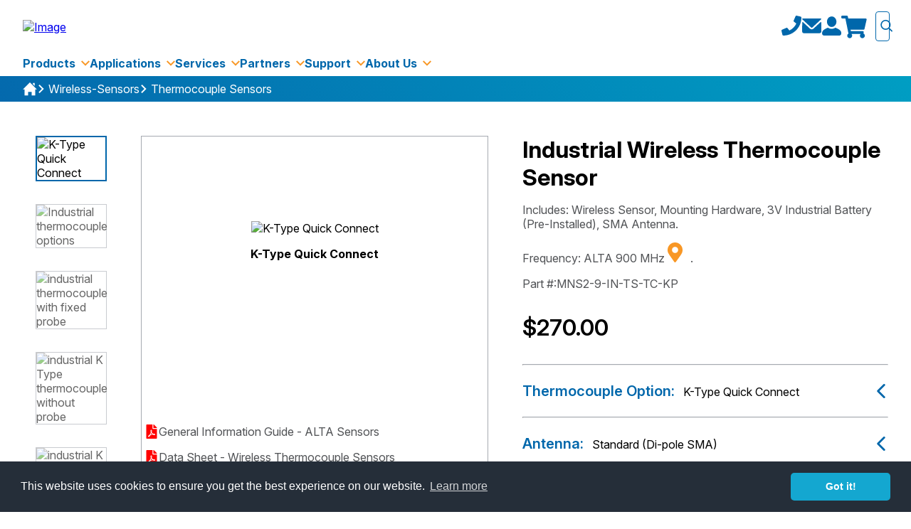

--- FILE ---
content_type: text/html; charset=utf-8
request_url: https://www.monnit.com/products/sensors/thermocouple/probe/MNS2-9-IN-TS-TC-KP/
body_size: 89611
content:
<!DOCTYPE html>
<html lang="en">

<head>
    <meta name="viewport" content="width=device-width, initial-scale=1">
    <meta charset="UTF-8">
    <title>Wireless Thermocouple Sensor | ALTA Industrial Grade Housing</title>

    <meta http-equiv="X-UA-Compatible" content="IE=edge">
    <link rel="icon" type="image/x-icon" href="https://cdn.monnit.com/site/NewMEAFiles/images/Monnit-Fav.ico">

        <meta name="description" content="Industrial-grade, weathertight thermocouple monitors high-temp processes &amp; assets. Set-&amp;-forget with industry-leading 25-month NIST cert (optional). ">

        <link rel="canonical" href="https://www.monnit.com/products/sensors/thermocouple/probe/MNS2-9-IN-TS-TC-HW/">

    

<link rel="stylesheet" href="https://monnit.blob.core.windows.net/site/NewMEAFiles/stagingStyle.css">







    
    <!--Schema.org Product Structured Markup-->
    <script type="application/ld+json">
        {
        "@context": "https://schema.org/",
        "@type": "Product",
        "name": "Industrial Thermocouple Sensor",
        "image": "https://cdn.monnit.com/site/images/sensors/thermocouple/Ind/industrial-k-type-thermocouple-sensor.jpg",
        "description": "Industrial-grade, weathertight thermocouple monitors high-temp processes &amp; assets. Set-&amp;-forget with industry-leading 25-month NIST cert (optional). ",
        "brand": {
            "@type": "Brand",
            "name": "ALTA"
        },
        "mpn": "MNS2-9-IN-TS-TC-KP",
        "offers": {
            "@type": "Offer",
            "url": "https://www.monnit.com/products/sensors/thermocouple/probe/MNS2-9-IN-TS-TC-HW/",
            "priceCurrency": "USD",
            "price": "270.00",
            "priceValidUntil": "2026-01-26",
            "availability": "https://schema.org/InStock",
            "itemCondition": "https://schema.org/NewCondition",
            "seller": {
                "@type": "Organization",
                "name": "Monnit Corp"
                }
            }
        }
    </script>
    <!--Schema.org Breadcrumbs Structured Markup-->
    <script type="application/ld+json">
        {
        "@context": "https://schema.org/",
        "@type": "BreadcrumbList",
        "itemListElement": [{
        "@type": "ListItem",
        "position": 1,
        "name": "Home",
        "item": "https://www.monnit.com/"
        },
        {
        "@type": "ListItem",
        "position": 2,
        "name": "Products",
        "item": "https://www.monnit.com/products/"
        },
        {
        "@type": "ListItem",
        "position": 3,
        "name": "Wireless-Sensors",
        "item": "https://www.monnit.com/products/sensors/"
        },
                 {
                 "@type": "ListItem",
                 "position": 4,
                 "name": "Thermocouple Sensors",
                 "item": "https://www.monnit.com/products/sensors/thermocouple/probe/"
                 },
             {
             "@type": "ListItem",
             "position": 5,
             "name": "MNS2-9-IN-TS-TC-KP"
             }

        ]
        }
    </script>

    <!-- Open Graph general (Facebook, Pinterest & Google+) -->
    <meta property="og:locale" content="en_US" />
    <meta property="og:type" content="website">
    <meta property="og:title" content="Wireless Thermocouple Sensor | ALTA Industrial Grade Housing">
    <meta property="og:description" content="Industrial-grade, weathertight thermocouple monitors high-temp processes &amp; assets. Set-&amp;-forget with industry-leading 25-month NIST cert (optional). ">
    <meta property="og:url" content="https://www.monnit.com/products/Sensors/probe/MNS2-9-IN-TS-TC-KP/">
    <meta property="og:site_name" content="Monnit">
    <meta property="og:image" content="https://cdn.monnit.com/site/images/sensors/thermocouple/Ind/industrial-k-type-thermocouple-sensor.jpg">
    <meta property="og:image:secure_url" content="https://cdn.monnit.com/site/images/sensors/thermocouple/Ind/industrial-k-type-thermocouple-sensor.jpg" />
    <meta property="og:image:alt" content="K-Type Quick Connect" />
    <!-- Twitter -->
    <meta name="twitter:card" content="summary_large_image">
    <meta name="twitter:title" content="Wireless Thermocouple Sensor | ALTA Industrial Grade Housing">
    <meta name="twitter:description" content="Industrial-grade, weathertight thermocouple monitors high-temp processes &amp; assets. Set-&amp;-forget with industry-leading 25-month NIST cert (optional). ">
    <meta name="twitter:site" content="@monnitsensors">
    <meta name="twitter:creator" content="@monnitsensors">
    <meta name="twitter:image:src" content="https://cdn.monnit.com/site/images/sensors/thermocouple/Ind/industrial-k-type-thermocouple-sensor.jpg">


    <link rel="preconnect" href="https://rsms.me/">
    <link rel="stylesheet" href="https://rsms.me/inter/inter.css">

    <script>
        dataLayer = [];
    </script>
    <!-- Google Tag Manager -->
    
    <!-- End Google Tag Manager -->
    
<!-- Google Tag Manager -->
<script>(function(w,d,s,l,i){w[l]=w[l]||[];w[l].push({'gtm.start':
new Date().getTime(),event:'gtm.js'});var f=d.getElementsByTagName(s)[0],
j=d.createElement(s),dl=l!='dataLayer'?'&l='+l:'';j.async=true;j.src=
'https://www.googletagmanager.com/gtm.js?id='+i+dl;f.parentNode.insertBefore(j,f);
})(window,document,'script','dataLayer','GTM-WB9Z32');</script>
<!-- End Google Tag Manager --></head>

<body>
    <!-- Google Tag Manager (noscript) -->
    <noscript>
        <iframe src="https://www.googletagmanager.com/ns.html?id=GTM-WB9Z32"
                height="0" width="0" style="display:none;visibility:hidden"></iframe>
    </noscript>
    <!-- End Google Tag Manager (noscript) -->


    <header>
    <div class="monnit-header">
        <div class="logo-container">
            <nav class="main-nav" id="main-nav">
                <ul>
                    <li>
                        <a class="accordion-m" href="#" aria-label="products">Products</a>
                        <div class="panel">
                            <a href="/products/sensors/" title="wireless sensors">- Sensors</a>
                            <a href="/products/gateways/" title="wireless IoT gateways">- Gateways</a>
                            <a href="/products/software/" title="cloud sensor management software">- Software</a>
                            <a href="/products/accessories/" title="wireless sensors accessories">- Accessories</a>
                            <a href="/products/" title="IoT products">- All products</a>
                        </div>
                    </li>
                    <li>
                        <a href="#" class="accordion-m" aria-label="applications">Applications</a>
                        <div class="panel ">
                            <a href="/applications/" title="wireless sensors appications">- By Industry</a>
                            <a href="/applications/use-cases/" title="IoT use cases">- By Use Case</a>
                            <a href="/applications/whitepapers/" title="IoT white papers">- White Papers</a>
                        </div>
                    </li>
                    <li>
                        <a href="#" class="accordion-m" aria-label="services">Services</a>
                        <div class="panel">
                            <a href="/product-customization/" title="custom wireless sensors">- Product Customization</a>
                            <a href="/labs/" title="Monnit Labs">- New Product Development</a>
                            <a href="/training-services/" title="IoT training services">- Training Services</a>
                            <a href="/installation-services/" title="wireless sensor installation services">- Installation Services</a>
                        </div>
                    </li>
                    <li>
                        <a href="#" class="accordion-m" aria-label="our partners">Partners</a>
                        <div class="panel">
                            <a href="/partner/" title="IoT partnerships">- Partners With Monnit</a>
                            <a href="/partner/current-partners/" title="current IoT partners">- Current Partners</a>
                            <a href="/partner/distributors/" title="Monnit distributors">- Monnit Distributors</a>
                        </div>
                    </li>
                    <li>
                        <a href="#" class="accordion-m" aria-label="support">Support</a>
                        <div class="panel">
                            <a href="/support/" title="Monnit support">- Monnit Support</a>
                            <a href="https://support.monnit.com/" title="knowledgebase">- Monnit Knowledgbase</a>
                            <a href="/support/frequently-asked-questions/" title="frequently asked questions">- FAQs</a>
                            <a href="/support/documentation/" title="documentation">- Documentation</a>
                            <a href="/support/downloads/" title="downloads">- Downloads</a>
                            <a href="/support/videos/" title="support videos">- Videos</a>
                            <a href="/support/api/" title="Monnit APIs">- APIs</a>
                        </div>
                    </li>
                    <li>
                        <a href="#" class="accordion-m" aria-label="about">About</a>
                        <div class="panel">
                            <a href="/about-us/" title="about Monnit">- Monnit</a>
                            <a href="/contact/" title="contact us">- Contact</a>
                            <a href="/webinars/" title="free IoT webinars">- Webinars</a>
                            <a href="/awards/" title="award winning sensors">- Awards</a>
                            <a href="/investors/" title="investors">- Investors</a>
                            <a href="/careers/" title="IoT careers at Monnit">- Careers</a>
                            <a href="/iot-newsletter/" title="IoT newsletters">- Newsletter</a>
                            <a href="/how-monnit-works/" title="how Monnit works">- How Monnit Works</a>
                        </div>
                    </li>
                </ul>

            </nav>
            <a href="/">
                <picture>
                    <source type="image/webp" srcset="https://cdn.monnit.com/site/NewMEAFiles/images/logo.webp" />
                    <source type="image/jpeg" srcset="https://cdn.monnit.com/site/NewMEAFiles/images/logo.jpeg" />
                    <img id="logo-image" src="https://cdn.monnit.com/site/NewMEAFiles/images/logo.jpeg" srcset="https://cdn.monnit.com/site/NewMEAFiles/images/logo.jpeg" alt="Image" style="width:294px; height:45px" fetchpriority="high">
                </picture>
            </a>
            <button id="burger" role="button" class="open-main-nav" aria-label="menu">
                <div class="hamburger-icon"><svg xmlns="http://www.w3.org/2000/svg" width="24" height="24" viewBox="0 0 24 24"><path d="M24 6h-24v-4h24v4zm0 4h-24v4h24v-4zm0 8h-24v4h24v-4z" /></svg></div>
            </button>
        </div>
        <div class="header-icons-wrapper row mr-3 pr-2">

            <p class="pop-up-phone-number m-0 pt-1 pb-1 pr-2 pl-2 hidden">801-561-5555</p>
            <a href="tel:801-561-5555" class="hover-trigger icon clickable" aria-label="phone">
                <div class="md-icon color-blue orange-on-hover clickable">
                    	<svg id="phone-ico" xmlns="http://www.w3.org/2000/svg" viewBox="0 0 50 50">
		<path d="M48.184 2.402 38.027 0.059a2.359 2.359 0 0 0 -2.686 1.357l-4.688 10.938a2.338 2.338 0 0 0 0.674 2.735l5.918 4.844c-3.515 7.49 -9.658 13.72 -17.305 17.305l-4.844 -5.918a2.342 2.342 0 0 0 -2.735 -0.674L1.425 35.332c-1.044 0.459 -1.621 1.592 -1.367 2.696l2.344 10.156A2.342 2.342 0 0 0 4.688 50C29.698 50 50 29.736 50 4.688a2.34 2.34 0 0 0 -1.817 -2.285z" />
	</svg>
                </div>
            </a>
                <div class="cleanDropdown" data-dropdown>
                        <div id="mailIcon" class="link md-icon color-blue orange-on-hover clickable" role="button" data-dropdown-button>
                            	<svg id="mail-ico" xmlns="http://www.w3.org/2000/svg" viewBox="0 0 50 50">
		<path d="M24.9,30.1c0.6,0.6,1.5,0.6,2.1,0l22.6-21C50,8.3,49.9,7,48.3,7L3.6,7.1c-1.2,0-2.2,1.1-1.3,2.1L24.9,30.1z"></path>
		<path d="M50,17.3c0-1-1.2-1.6-2-0.9L30.3,32.7c-1.2,1.1-2.7,1.7-4.3,1.7s-3.1-0.6-4.3-1.6L4.1,16.4c-0.8-0.7-2-0.2-2,0.9C2,17,2,40,2,40c0,2.2,1.8,4,4,4h40c2.2,0,4-1.8,4-4C50,34,50,21.8,50,17.3z" />
	</svg>
                        </div>
                        <div id="emailDropdown" class="cleanDropdown-menu product-menu">
                            <div>
                                <div class="cleanDropdown-links column">
                                    <a href="mailto:sales@monnit.com" class="link" aria-label="sales" title="email sales">Sales</a>
                                    <a href="mailto:support@monnit.com" class="link" aria-label="support" title="email support">Support</a>
                                    <a href="mailto:admins@monnit.com" class="link" aria-label="invoices" title="find invoice">Invoices</a>
                                    <a href="mailto:info@monnit.com" class="link" aria-label="general" title="email general questions">General</a>
                                </div>
                            </div>
                        </div>
                 </div>


                <a href="/Account/Login/" title="login" aria-label="login">
                    <div class="md-icon color-blue orange-on-hover clickable">
                        	<svg id="user-ico" xmlns="http://www.w3.org/2000/svg" viewBox="0 0 50 50">
		<path d="M50,43v2.2c0,2.6-2.2,4.8-4.8,4.8H6.8C4.2,50,2,47.8,2,45.2V43c0-5.8,6.8-9.4,13.2-12.2c0.2-0.1,0.4-0.2,0.6-0.3c0.5-0.2,1-0.2,1.5,0.1c2.6,1.7,5.5,2.6,8.6,2.6s6.1-1,8.6-2.6c0.5-0.3,1-0.3,1.5-0.1c0.2,0.1,0.4,0.2,0.6,0.3C43.2,33.6,50,37.1,50,43z M26,2c6.6,0,11.9,5.9,11.9,13.2S32.6,28.4,26,28.4s-11.9-5.9-11.9-13.2S19.4,2,26,2z" />
	</svg>
                    </div>
                </a>

            

<div class="md-icon color-blue orange-on-hover clickable " id="cart" aria-label="cart.">
    <a href="/Order/ViewCart/" class="view-cart">
        <div class="md-icon">
            <div style="width:38px">
                	<svg id="v" xmlns="http://www.w3.org/2000/svg" viewBox="0 0 60 60">
		<path d="M51.575 29.426 56.192 9.113a2.343 2.343 0 0 0 -2.286 -2.862H15.548l-0.896 -4.376A2.342 2.342 0 0 0 12.356 0h-10.013A2.343 2.343 0 0 0 0 2.343v1.563a2.343 2.343 0 0 0 2.343 2.343h6.824l6.86 33.539a5.469 5.469 0 1 0 6.549 0.837h20.474a5.468 5.468 0 1 0 6.21 -1.016l0.539 -2.37a2.345 2.345 0 0 0 -2.286 -2.863h-26.213l-0.639 -3.125h28.628a2.345 2.345 0 0 0 2.286 -1.825z" />
	</svg>
            </div>
            
        </div>
    </a>
</div>

<style>
    .view-cart {
        text-decoration: none;
        display: flex;
    }

</style>

<script>
    
    document.addEventListener('DOMContentLoaded', function () {
        const cartElement = document.getElementById('cart');
        const changeCartWidthButton = document.getElementById('changeCartWidthButton');
        const cartText = document.getElementById('miniCartItems')

        function changeCartWidth() {
                cartElement.style.width = '100px'; 
        }

        if (changeCartWidthButton) {
            changeCartWidthButton.addEventListener('click', changeCartWidth);
        }

        if (cartText) {
            changeCartWidth()
        }
    });

</script>

        </div>
        <div id="formit" style="margin-right:30px">

            <form id="site-search" action="/support/search/" method="get">

                <input type="hidden" id="searchSort" name="searchSort">
                <input type="hidden" id="searchPage" name="searchPage">

                <input class="form-control mr-sm-2 search search-place-holder-text" id="searchProductText" name="searchText" type="search" placeholder="Search..." aria-label="Search">

                <input type="hidden" name="SearchType" value="all" />

                <div class="search-icon sm-icon">
                    	<svg id="search-ico" viewBox="0 0 24 24" fill="none" xmlns="http://www.w3.org/2000/svg" stroke="#0469ad">
		<g id="SVGRepo_bgCarrier" stroke-width="0"></g>
		<g id="SVGRepo_tracerCarrier" stroke-linecap="round" stroke-linejoin="round"></g>
		<g id="SVGRepo_iconCarrier">
			<path d="M15.7955 15.8111L21 21M18 10.5C18 14.6421 14.6421 18 10.5 18C6.35786 18 3 14.6421 3 10.5C3 6.35786 6.35786 3 10.5 3C14.6421 3 18 6.35786 18 10.5Z" stroke="#0469ad" stroke-width="2" stroke-linecap="round" stroke-linejoin="round"></path>
		</g>
	</svg>
                </div>
            </form>
        </div>
    </div>
    <div class="menu-dd-nav pt-2 pb-2 pl-8 pr-8 m-0 row">
        <div class="cleanDropdown" data-dropdown>
            <button class="link hover-underline-animation activeAnimate clickable" role="button" aria-labelledby="product-label" data-dropdown-button>
                Products
                <span class="xs-icon color-orange clickable ml-1"><svg xmlns="http://www.w3.org/2000/svg" width="24" height="24" viewBox="0 0 24 24"><path d="M0 7.33l2.829-2.83 9.175 9.339 9.167-9.339 2.829 2.83-11.996 12.17z" /></svg></span>
            </button>
            <div class="cleanDropdown-menu product-menu">
                <div>
                    <div class="cleanDropdown-links column">
                        <a href="/products/sensors/" class="link" aria-label="sensors" title="wireless sensors">Sensors</a>
                        <a href="/products/gateways/" class="link" aria-label="gateways" title="wireless IoT gateways">Gateways</a>
                        <a href="/products/software/" class="link" aria-label="software" title="cloud sensor management software">Software</a>
                        <a href="/products/accessories/" class="link" aria-label="accessories" title="wireless sensors accessories">Accessories</a>
                        <a href="/products/" class="link" aria-label="all products" title="IoT products">All Products</a>
                    </div>
                </div>
            </div>
        </div>
        <div class="cleanDropdown" data-dropdown>
            <button class="link hover-underline-animation clickable" role="button" aria-labelledby="application-label" data-dropdown-button>
                Applications
                <span class="xs-icon color-orange clickable ml-1"><svg xmlns="http://www.w3.org/2000/svg" width="24" height="24" viewBox="0 0 24 24"><path d="M0 7.33l2.829-2.83 9.175 9.339 9.167-9.339 2.829 2.83-11.996 12.17z" /></svg></span>
            </button>
            <div class="cleanDropdown-menu ">
                <div>
                    <div class="cleanDropdown-links column">
                        <a href="/applications/" class="link" aria-label="by industry" title="wireless sensors appications">By Industry</a>
                        <a href="/applications/use-cases/" class="link" aria-label="by use case" title="IoT use cases">By Use Case</a>
                        <a href="/applications/whitepapers/" class="link" aria-label="monnit booklets" title="IoT white papers">White Papers</a>
                    </div>
                </div>
            </div>
        </div>
        <div class="cleanDropdown" data-dropdown>
            <button class="link hover-underline-animation clickable" role="button" data-dropdown-button aria-labelledby="service-label">
                Services
                <span class="xs-icon color-orange clickable ml-1"><svg xmlns="http://www.w3.org/2000/svg" width="24" height="24" viewBox="0 0 24 24"><path d="M0 7.33l2.829-2.83 9.175 9.339 9.167-9.339 2.829 2.83-11.996 12.17z" /></svg></span>
            </button>
            <div class="cleanDropdown-menu ">
                <div>
                    <div class="cleanDropdown-links column">
                        <a href="/product-customization/" class="link" aria-label="product customization" title="custom wireless sensors">Product Customization</a>
                        <a href="/labs/" class="link" aria-label="new product development" title="Monnit Labs">New Product Development</a>
                        <a href="/training-services/" class="link" aria-label="training services" title="IoT training services">Training Services</a>
                        <a href="/installation-services/" class="link" aria-label="installation services" title="wireless sensor installation services">Installation Services</a>
                    </div>
                </div>
            </div>
        </div>
        <div class="cleanDropdown" data-dropdown>
            <button class="link hover-underline-animation clickable" role="button" data-dropdown-button aria-labelledby="partners-label">
                Partners
                <span class="xs-icon color-orange clickable ml-1"><svg xmlns="http://www.w3.org/2000/svg" width="24" height="24" viewBox="0 0 24 24"><path d="M0 7.33l2.829-2.83 9.175 9.339 9.167-9.339 2.829 2.83-11.996 12.17z" /></svg></span>
            </button>
            <div class="cleanDropdown-menu ">
                <div>
                    <div class="cleanDropdown-links column">
                        <a href="/partner/" class="link " aria-label="partner with monnit" title="IoT partnerships">Partner With Monnit</a>
                        <a href="/partner/current-partners/" class="link" aria-label="current partners" title="current IoT partners">Current Partners</a>
                        <a href="/partner/distributors/" class="link" aria-label="monnit distribution" title="Monnit distributors">Monnit Distributors</a>
                    </div>
                </div>
            </div>
        </div>
        <div class="cleanDropdown" data-dropdown>
            <button class="link hover-underline-animation clickable" role="button" data-dropdown-button aria-labelledby="support-label">
                Support
                <span class="xs-icon color-orange clickable ml-1"><svg xmlns="http://www.w3.org/2000/svg" width="24" height="24" viewBox="0 0 24 24"><path d="M0 7.33l2.829-2.83 9.175 9.339 9.167-9.339 2.829 2.83-11.996 12.17z" /></svg></span>
            </button>
            <div class="cleanDropdown-menu ">
                <div>
                    <div class="cleanDropdown-links column">
                        <a href="/support/" class="link" aria-label="monnit support" title="Monnit support">Monnit Support</a>
                        <a href="https://support.monnit.com/" class="link" aria-label="monnit knowledgebase" title="knowledgebase">Monnit Knowledgebase</a>
                        <a href="/support/frequently-asked-questions/" class="link" aria-label="faqs" title="frequently asked questions">FAQs</a>
                        <a href="/support/documentation/" class="link" aria-label="Documentation" title="documentation">Documentation</a>
                        <a href="/support/downloads/" class="link" aria-label="downloads" title="downloads">Downloads</a>
                        <a href="/support/videos/" class="link" aria-label="videos" title="support videos">Videos</a>
                        <a href="/support/api/" class="link" aria-label="api" title="Monnit APIs">API</a>
                    </div>
                </div>
            </div>
        </div>
        <div class="cleanDropdown" data-dropdown>
            <button class="link hover-underline-animation clickable" role="button" data-dropdown-button aria-labelledby="about-label">
                About Us
                <span class="xs-icon color-orange clickable ml-1"><svg xmlns="http://www.w3.org/2000/svg" width="24" height="24" viewBox="0 0 24 24"><path d="M0 7.33l2.829-2.83 9.175 9.339 9.167-9.339 2.829 2.83-11.996 12.17z" /></svg></span>
            </button>
            <div class="cleanDropdown-menu ">
                <div>
                    <div class="cleanDropdown-links column">
                        <a href="/about-us/" class="link" aria-label="monnit" title="about Monnit">Monnit</a>
                        <a href="/contact/" class="link" aria-label="contact" title="contact us">Contact</a>
                        <a href="/webinars/" class="link" aria-label="webinars" title="free IoT webinars">Webinars</a>
                        <a href="/awards/" class="link" aria-label="awards" title="award winning sensors">Awards</a>
                        <a href="/investors/" class="link" aria-label="investors" title="investors">Investors</a>
                        <a href="/careers/" class="link" aria-label="careers" title="IoT careers at Monnit">Careers</a>
                        <a href="/iot-newsletter/" class="link" aria-label="newsletter" title="IoT newsletters">Newsletter</a>
                        <a href="/how-monnit-works/" class="link" aria-label="how monnit works" title="how Monnit works">How Monnit Works</a>
                    </div>
                </div>
            </div>
        </div>

        
        </div>
        <script>

            //Account pop up
            const userIcon = document.getElementById('userIcon');
            const dropdownElement = document.getElementById('accountDropdownAsh');

            if (userIcon) {
                userIcon.addEventListener('click', function (event) {
                    event.stopPropagation(); // Prevent the click event from reaching the document body
                    dropdownElement.classList.toggle('active');
                });

                document.body.addEventListener('click', function (event) {
                    if (event.target !== userIcon && !dropdownElement.contains(event.target)) {
                        dropdownElement.classList.remove('active'); // Hide the dropdown
                    }
                });
            }
            // Mobile Menu
            const burger = document.getElementById("burger");
            const nav = document.getElementById("main-nav");

            burger.addEventListener("click", () => {
                burger.classList.toggle("is-open");
                nav.classList.toggle("is-open");
            });

            // Mobile drop-down menu
            const acc = document.getElementsByClassName("accordion-m");
            let currentAccordion = null;

            for (const item of acc) {
                item.addEventListener("click", function () {
                    if (this === currentAccordion) {
                        // If the clicked accordion is already open, close it
                        this.classList.remove("active123");
                        const panel = this.nextElementSibling;
                        panel.style.display = "none";
                        currentAccordion = null;
                    } else {
                        // Close the currently open accordion (if any)
                        if (currentAccordion !== null) {
                            currentAccordion.classList.remove("active123");
                            const currentPanel = currentAccordion.nextElementSibling;
                            currentPanel.style.display = "none";
                        }

                        // Open the clicked accordion
                        this.classList.add("active123");
                        const panel = this.nextElementSibling;
                        panel.style.display = "block";
                        currentAccordion = this;
                    }
                });
            }

            // Dropdown functionality

            document.addEventListener("click", (e) => {
                const isDropdownButton = e.target.matches("[data-dropdown-button], [data-dropdown-button] *");
                if (!isDropdownButton) {
                    document.querySelectorAll("[data-dropdown].active").forEach((dropdown) => {
                        dropdown.classList.remove("active");
                    });
                }

                const currentDropdown = isDropdownButton ? e.target.closest("[data-dropdown]") : null;

                document.querySelectorAll("[data-dropdown].active").forEach((dropdown) => {
                    if (dropdown !== currentDropdown) {
                        dropdown.classList.remove("active");
                    }
                });

                if (currentDropdown) {
                    currentDropdown.classList.toggle("active");
                }
            });

            // Phone Number show on hover.

            const hoverTrigger = document.querySelector('.hover-trigger');
            const hiddenElement = document.querySelector('.pop-up-phone-number');

            hoverTrigger.addEventListener('mouseover', () => {
                hiddenElement.classList.add('show');
            });

            hoverTrigger.addEventListener('mouseout', () => {
                hiddenElement.classList.remove('show');
            });


            const clickHamburger = document.querySelector('.hamburger-icon');

            clickHamburger.addEventListener('click', () => {
                // Toggle between White and blue
                if (clickHamburger.classList.contains("hamburger-icon")) {
                    clickHamburger.classList.remove("hamburger-icon");
                    clickHamburger.classList.add("white-color");
                } else {
                    clickHamburger.classList.remove("white-color");
                    clickHamburger.classList.add("hamburger-icon");
                }
            });

            // FOR ADDING AND REMOVING THE SEARCH ICON

            const searchForm = document.getElementById('site-search');
            const searchIcon = document.querySelector('.search-icon');
            const searchInput = document.querySelector('#searchProductText')

            searchForm.addEventListener('click', (event) => {
                searchIcon.classList.add('hidden'); // Add the 'hidden' class to fade out the icon
                event.stopPropagation();
            });

            document.addEventListener('click', () => {
                if (searchInput.value.length < 1) {
                    searchIcon.classList.remove('hidden'); // Remove the 'hidden' class to fade in the icon
                }
            });

            // Adjust the search Icon location, and heading alignment based on if the firefox is being used to view the site.
            const isFirefox = () => {
                /*            return /Firefox/i.test(navigator.userAgent);*/
                return typeof InstallTrigger !== 'undefined'
            };

            const adjustSearchIconForFirefox = (elementSelector) => {
                const element = document.querySelector(elementSelector);
                if (element) {
                    if (isFirefox()) {
                        if (window.innerWidth <= 965) {
                            element.style.transform = "translateY(-200%) translateX(890%)";
                        } else {
                            element.style.transform = "translateY(-165%) translateX(890%)";
                        }
                    }
                }
            }

            const handleResize = () => {
                adjustSearchIconForFirefox('.search-icon');
            };

            const changeHeaderAlignmentForFirefox = () => {
                const headerElement = document.querySelector(".monnit-header");

                if (isFirefox() && headerElement) {
                    headerElement.style.alignItems = "initial";
                }
            }

            changeHeaderAlignmentForFirefox()
            adjustSearchIconForFirefox('.search-icon');
            window.addEventListener('resize', handleResize);


            // Mail icon dropdown
            const mailIcon = document.querySelector("#mailIcon");
            const emailDropdown = document.querySelector("#emailDropdown");

            mailIcon.addEventListener("click", () => {
                event.stopPropagation();
                console.log("clicked")
                mailIcon.classList.add("color-orange");
                emailDropdown.style.opacity = "1";
                emailDropdown.style.pointerEvents = "auto";
                emailDropdown.style.translateY = "0";
            });

            document.addEventListener("click", () => {
                if (mailIcon) {
                    mailIcon.classList.remove("color-orange")
                    emailDropdown.style.opacity = "0";
                    emailDropdown.style.pointerEvents = "none";
                }
            })

        </script>
</header>
    <!-- end header -->

    <div>
        



<script>
    var google_tag_params = {
        'ecomm_pagetype': 'product',  //set the pagetype value
        'ecomm_pcat': ['Wireless-Sensors'],   // product category
             'ecomm_prodid': ['1098'],      // sku
        'ecomm_pname': ['Wireless Thermocouple Sensors'],  // product name
        'ecomm_pvalue': [245],      // product value
        'ecomm_totalvalue': '245'      // total value
    };
</script>

<style>
    .option-inactive2 {
        /* display: none; */
        background-color: #f5f5f5;
        border-radius: 5px;
        color: #272727;
        opacity: .3 !important;
        /* padding: 8px 32px; */
    }
</style>

<div class="Page-Container">
    <div id="overlay" class="overlay"></div>
    <!--  BODY CONTENTS -->
    <div class="buyProduct_Container gradient-bg">
        <div class="product-tree">
            <a href="/" class="sm-icon color-white orange-on-hover clickable">
                <svg xmlns="http://www.w3.org/2000/svg" width="24" height="24" viewBox="0 0 24 24"><path d="M21 13v10h-6v-6h-6v6h-6v-10h-3l12-12 12 12h-3zm-1-5.907v-5.093h-3v2.093l3 3z" /></svg>
            </a>
            <div class="xs-icon color-white orange-on-hover clickable" style="width: fit-content; height: fit-content;">
                <svg id="arrow-right" xmlns="http://www.w3.org/2000/svg" viewBox="0 0 24 24"><path d="M7.33 24l-2.83-2.829 9.339-9.175-9.339-9.167 2.83-2.829 12.17 11.996z"/></svg>
                <a href="/products/sensors/" title="wireless-sensors">Wireless-Sensors</a>
            </div>
                    <div class="xs-icon color-white orange-on-hover clickable" style="width: fit-content; height: fit-content;">
                        <svg id="arrow-right" xmlns="http://www.w3.org/2000/svg" viewBox="0 0 24 24"><path d="M7.33 24l-2.83-2.829 9.339-9.175-9.339-9.167 2.83-2.829 12.17 11.996z"/></svg>
                        <a title="thermocouple sensors" href="/products/sensors/thermocouple/probe/">
                            Thermocouple Sensors
                        </a>

                    </div>
        </div>
    </div>
    <div>
        <!--Product Summary-->
        <div class="product-body-container mt-9">

            <div class="small-product-images-container product-containers-height horizontal-scroll">
                <div class="pb-8 scroll-content">
                    <picture>
                        <source type="image/webp" srcset="https://cdn.monnit.com/site/images/sensors/thermocouple/Ind/Industrial-Thermocouple-Options150x150.webp" />
                        <source type="image/jpeg" srcset="https://cdn.monnit.com/site/images/sensors/thermocouple/Ind/industrial-k-type-thermocouple-sensor.jpg" />
                        <img class="sm-img clickable" src="https://cdn.monnit.com/site/images/sensors/thermocouple/Ind/industrial-k-type-thermocouple-sensor.jpg" style="width:100%" onclick="currentSlide(1)" alt="K-Type Quick Connect" width="200" height="100" srcset="https://cdn.monnit.com/site/images/sensors/thermocouple/Ind/industrial-k-type-thermocouple-sensor.jpg">
                    </picture>
                </div>

                    <div class="pb-8 scroll-content">
                        <picture>
                            <source type="image/webp" srcset="https://cdn.monnit.com/site/images/sensors/thermocouple/Ind/Industrial-Thermocouple-Options.webp" />
                            <source type="image/jpeg" srcset="https://cdn.monnit.com/site/images/sensors/thermocouple/Ind/Industrial-Thermocouple-Options.jpg" />
                            <img class="sm-img clickable" src="https://cdn.monnit.com/site/images/sensors/thermocouple/Ind/Industrial-Thermocouple-Options.jpg" srcset="https://cdn.monnit.com/site/images/sensors/thermocouple/Ind/Industrial-Thermocouple-Options.jpg" style="width:100%" onclick="currentSlide(2)" alt="Industrial thermocouple options" width="200" height="100">
                        </picture>
                    </div>
                    <div class="pb-8 scroll-content">
                        <picture>
                            <source type="image/webp" srcset="https://cdn.monnit.com/site/images/sensors/thermocouple/Ind/industrial-thermocouple-sensor-with-fixed-probe.webp" />
                            <source type="image/jpeg" srcset="https://cdn.monnit.com/site/images/sensors/thermocouple/Ind/industrial-thermocouple-sensor-with-fixed-probe.jpg" />
                            <img class="sm-img clickable" src="https://cdn.monnit.com/site/images/sensors/thermocouple/Ind/industrial-thermocouple-sensor-with-fixed-probe.jpg" srcset="https://cdn.monnit.com/site/images/sensors/thermocouple/Ind/industrial-thermocouple-sensor-with-fixed-probe.jpg" style="width:100%" onclick="currentSlide(3)" alt="industrial thermocouple with fixed probe" width="200" height="100">
                        </picture>
                    </div>
                    <div class="pb-8 scroll-content">
                        <picture>
                            <source type="image/webp" srcset="https://cdn.monnit.com/site/images/sensors/thermocouple/Ind/industrial-k-type-thermocouple-sensor.webp" />
                            <source type="image/jpeg" srcset="https://cdn.monnit.com/site/images/sensors/thermocouple/Ind/industrial-k-type-thermocouple-sensor.jpg" />
                            <img class="sm-img clickable" src="https://cdn.monnit.com/site/images/sensors/thermocouple/Ind/industrial-k-type-thermocouple-sensor.jpg" srcset="https://cdn.monnit.com/site/images/sensors/thermocouple/Ind/industrial-k-type-thermocouple-sensor.jpg" style="width:100%" onclick="currentSlide(4)" alt="industrial K Type thermocouple without probe" width="200" height="100">
                        </picture>
                    </div>
                    <div class="pb-8 scroll-content">
                        <picture>
                            <source type="image/webp" srcset="https://cdn.monnit.com/site/images/sensors/thermocouple/Ind/industrial-k-type-thermocouple-with-probe.webp" />
                            <source type="image/jpeg" srcset="https://cdn.monnit.com/site/images/sensors/thermocouple/Ind/industrial-k-type-thermocouple-with-probe.jpg" />
                            <img class="sm-img clickable" src="https://cdn.monnit.com/site/images/sensors/thermocouple/Ind/industrial-k-type-thermocouple-with-probe.jpg" srcset="https://cdn.monnit.com/site/images/sensors/thermocouple/Ind/industrial-k-type-thermocouple-with-probe.jpg" style="width:100%" onclick="currentSlide(5)" alt="industrial K Type thermocouple with probe" width="200" height="100">
                        </picture>
                    </div>
                    <div class="pb-8 scroll-content">
                        <picture>
                            <source type="image/webp" srcset="https://cdn.monnit.com/site/images/global/Industrial/industrial-sensor-housing-dimensions.webp" />
                            <source type="image/jpeg" srcset="https://cdn.monnit.com/site/images/global/Industrial/industrial-sensor-housing-dimensions.jpg" />
                            <img class="sm-img clickable" src="https://cdn.monnit.com/site/images/global/Industrial/industrial-sensor-housing-dimensions.jpg" srcset="https://cdn.monnit.com/site/images/global/Industrial/industrial-sensor-housing-dimensions.jpg" style="width:100%" onclick="currentSlide(6)" alt="Industrial sensor housing dimensions" width="200" height="100">
                        </picture>
                    </div>
            </div>
            <div id="main-product-box" class="main-product-image-container product-containers-height">
                <div class="image-container">
                    <div class="mySlides">
                        <picture>
                            <source type="image/webp" srcset="https://cdn.monnit.com/site/images/sensors/thermocouple/Ind/Industrial-Thermocouple-Options150x150.webp" />
                            <source type="image/jpeg" srcset="https://cdn.monnit.com/site/images/sensors/thermocouple/Ind/industrial-k-type-thermocouple-sensor.jpg" />
                            <img fetchpriority="high" as="image" src="https://cdn.monnit.com/site/images/sensors/thermocouple/Ind/industrial-k-type-thermocouple-sensor.jpg" srcset="https://cdn.monnit.com/site/images/sensors/thermocouple/Ind/industrial-k-type-thermocouple-sensor.jpg" alt="K-Type Quick Connect" width="300" height="300">
                        </picture>
                    </div>
                        <div class="mySlides">
                            <picture>
                                <source type="image/webp" srcset="https://cdn.monnit.com/site/images/sensors/thermocouple/Ind/Industrial-Thermocouple-Options.webp" />
                                <source type="image/jpeg" srcset="https://cdn.monnit.com/site/images/sensors/thermocouple/Ind/Industrial-Thermocouple-Options.jpg" />
                                <img src="https://cdn.monnit.com/site/images/sensors/thermocouple/Ind/Industrial-Thermocouple-Options.jpg" srcset="https://cdn.monnit.com/site/images/sensors/thermocouple/Ind/Industrial-Thermocouple-Options.jpg" alt="Industrial thermocouple options" width="300" height="300">
                            </picture>

                        </div>
                        <div class="mySlides">
                            <picture>
                                <source type="image/webp" srcset="https://cdn.monnit.com/site/images/sensors/thermocouple/Ind/industrial-thermocouple-sensor-with-fixed-probe.webp" />
                                <source type="image/jpeg" srcset="https://cdn.monnit.com/site/images/sensors/thermocouple/Ind/industrial-thermocouple-sensor-with-fixed-probe.jpg" />
                                <img src="https://cdn.monnit.com/site/images/sensors/thermocouple/Ind/industrial-thermocouple-sensor-with-fixed-probe.jpg" srcset="https://cdn.monnit.com/site/images/sensors/thermocouple/Ind/industrial-thermocouple-sensor-with-fixed-probe.jpg" alt="industrial thermocouple with fixed probe" width="300" height="300">
                            </picture>

                        </div>
                        <div class="mySlides">
                            <picture>
                                <source type="image/webp" srcset="https://cdn.monnit.com/site/images/sensors/thermocouple/Ind/industrial-k-type-thermocouple-sensor.webp" />
                                <source type="image/jpeg" srcset="https://cdn.monnit.com/site/images/sensors/thermocouple/Ind/industrial-k-type-thermocouple-sensor.jpg" />
                                <img src="https://cdn.monnit.com/site/images/sensors/thermocouple/Ind/industrial-k-type-thermocouple-sensor.jpg" srcset="https://cdn.monnit.com/site/images/sensors/thermocouple/Ind/industrial-k-type-thermocouple-sensor.jpg" alt="industrial K Type thermocouple without probe" width="300" height="300">
                            </picture>

                        </div>
                        <div class="mySlides">
                            <picture>
                                <source type="image/webp" srcset="https://cdn.monnit.com/site/images/sensors/thermocouple/Ind/industrial-k-type-thermocouple-with-probe.webp" />
                                <source type="image/jpeg" srcset="https://cdn.monnit.com/site/images/sensors/thermocouple/Ind/industrial-k-type-thermocouple-with-probe.jpg" />
                                <img src="https://cdn.monnit.com/site/images/sensors/thermocouple/Ind/industrial-k-type-thermocouple-with-probe.jpg" srcset="https://cdn.monnit.com/site/images/sensors/thermocouple/Ind/industrial-k-type-thermocouple-with-probe.jpg" alt="industrial K Type thermocouple with probe" width="300" height="300">
                            </picture>

                        </div>
                        <div class="mySlides">
                            <picture>
                                <source type="image/webp" srcset="https://cdn.monnit.com/site/images/global/Industrial/industrial-sensor-housing-dimensions.webp" />
                                <source type="image/jpeg" srcset="https://cdn.monnit.com/site/images/global/Industrial/industrial-sensor-housing-dimensions.jpg" />
                                <img src="https://cdn.monnit.com/site/images/global/Industrial/industrial-sensor-housing-dimensions.jpg" srcset="https://cdn.monnit.com/site/images/global/Industrial/industrial-sensor-housing-dimensions.jpg" alt="Industrial sensor housing dimensions" width="300" height="300">
                            </picture>

                        </div>
                    <div class="text-center">
                        <p id="caption"></p>
                    </div>

                </div>
                <div class="column p-1">
                        <div id="document" class="mt-4 row chooseFile clickable light-blue-on-hover">
                            <div class="file-icon sm-icon">
                                	<svg id="file" xmlns="http://www.w3.org/2000/svg" viewBox="0 0 384 512">
		<path d="M181.9 256.1c-5-16-4.9-46.9-2-46.9 8.4 0 7.6 36.9 2 46.9zm-1.7 47.2c-7.7 20.2-17.3 43.3-28.4 62.7 18.3-7 39-17.2 62.9-21.9-12.7-9.6-24.9-23.4-34.5-40.8zM86.1 428.1c0 .8 13.2-5.4 34.9-40.2-6.7 6.3-29.1 24.5-34.9 40.2zM248 160h136v328c0 13.3-10.7 24-24 24H24c-13.3 0-24-10.7-24-24V24C0 10.7 10.7 0 24 0h200v136c0 13.2 10.8 24 24 24zm-8 171.8c-20-12.2-33.3-29-42.7-53.8 4.5-18.5 11.6-46.6 6.2-64.2-4.7-29.4-42.4-26.5-47.8-6.8-5 18.3-.4 44.1 8.1 77-11.6 27.6-28.7 64.6-40.8 85.8-.1 0-.1.1-.2.1-27.1 13.9-73.6 44.5-54.5 68 5.6 6.9 16 10 21.5 10 17.9 0 35.7-18 61.1-61.8 25.8-8.5 54.1-19.1 79-23.2 21.7 11.8 47.1 19.5 64 19.5 29.2 0 31.2-32 19.7-43.4-13.9-13.6-54.3-9.7-73.6-7.2zM377 105L279 7c-4.5-4.5-10.6-7-17-7h-6v128h128v-6.1c0-6.3-2.5-12.4-7-16.9zm-74.1 255.3c4.1-2.7-2.5-11.9-42.8-9 37.1 15.8 42.8 9 42.8 9z"></path>
	</svg>
                            </div>
                            <a href="https://monnit.blob.core.windows.net/site/documents/global/A1-IG-GIG.pdf" title="general information guide - alta sensors documentation" target="_blank">General Information Guide - ALTA Sensors</a>
                        </div>
                        <div id="document" class="mt-4 row chooseFile clickable light-blue-on-hover">
                            <div class="file-icon sm-icon">
                                	<svg id="file" xmlns="http://www.w3.org/2000/svg" viewBox="0 0 384 512">
		<path d="M181.9 256.1c-5-16-4.9-46.9-2-46.9 8.4 0 7.6 36.9 2 46.9zm-1.7 47.2c-7.7 20.2-17.3 43.3-28.4 62.7 18.3-7 39-17.2 62.9-21.9-12.7-9.6-24.9-23.4-34.5-40.8zM86.1 428.1c0 .8 13.2-5.4 34.9-40.2-6.7 6.3-29.1 24.5-34.9 40.2zM248 160h136v328c0 13.3-10.7 24-24 24H24c-13.3 0-24-10.7-24-24V24C0 10.7 10.7 0 24 0h200v136c0 13.2 10.8 24 24 24zm-8 171.8c-20-12.2-33.3-29-42.7-53.8 4.5-18.5 11.6-46.6 6.2-64.2-4.7-29.4-42.4-26.5-47.8-6.8-5 18.3-.4 44.1 8.1 77-11.6 27.6-28.7 64.6-40.8 85.8-.1 0-.1.1-.2.1-27.1 13.9-73.6 44.5-54.5 68 5.6 6.9 16 10 21.5 10 17.9 0 35.7-18 61.1-61.8 25.8-8.5 54.1-19.1 79-23.2 21.7 11.8 47.1 19.5 64 19.5 29.2 0 31.2-32 19.7-43.4-13.9-13.6-54.3-9.7-73.6-7.2zM377 105L279 7c-4.5-4.5-10.6-7-17-7h-6v128h128v-6.1c0-6.3-2.5-12.4-7-16.9zm-74.1 255.3c4.1-2.7-2.5-11.9-42.8-9 37.1 15.8 42.8 9 42.8 9z"></path>
	</svg>
                            </div>
                            <a href="https://monnit.blob.core.windows.net/site/documents/sensors/thermocouple/TS-TC-ADS-01.pdf" title="data sheet - wireless thermocouple sensors documentation" target="_blank">Data Sheet - Wireless Thermocouple Sensors</a>
                        </div>
                                            <div id="document" class="mt-4 row chooseFile clickable light-blue-on-hover">
                            <div class="file-icon sm-icon"><svg xmlns="http://www.w3.org/2000/svg" width="15" height="20" viewBox="0 0 24 24"><path d="M13.744 8s1.522-8-3.335-8h-8.409v24h20v-13c0-3.419-5.247-3.745-8.256-3zm.256 11h-8v-1h8v1zm4-3h-12v-1h12v1zm0-3h-12v-1h12v1zm-3.432-12.925c2.202 1.174 5.938 4.883 7.432 6.881-1.286-.9-4.044-1.657-6.091-1.179.222-1.468-.185-4.534-1.341-5.702z" /></svg></div>
                            <span id="openModalBtn">Data Snapshot</span>
                        </div>

                </div>
            </div>

                <div id="myModal" class="modalForDataSnapshot">
                    <div class="modalForDataSnapshot-content column center p-5">
                        <div><h2 class="m-0">Data Snapshot <span class="close clickable">&times;</span></h2></div>
                        <div>
                            <picture>
                                <source type="image/webp" srcset="https://cdn.monnit.com/site/images/sensors/sensor-data/temperature.webp" />
                                <source type="image/jpeg" srcset="https://cdn.monnit.com/site/images/sensors/sensor-data/temperature.jpg" />
                                <img class="modal-image" src="https://cdn.monnit.com/site/images/sensors/sensor-data/temperature.jpg" srcset="https://cdn.monnit.com/site/images/sensors/sensor-data/temperature.jpg" alt="K-Type Quick Connect">
                            </picture>
                        </div>
                    </div>
                </div>

            <div class="product-details-container">
                <div>

                    <h1 class="m-0">Industrial Wireless Thermocouple Sensor</h1>
                            <p class="product-subheader color-grey">
                                Includes:
                                    <span>Wireless Sensor</span>
                                    <span>Mounting Hardware</span>
                                                                    <span class="inboxOptionOverride">3V Industrial Battery (Pre-Installed)</span>
                                    <span class="inboxOptionOverride">SMA Antenna</span>
                            </p>


                <p class="product-subheader color-grey">
                    Frequency: ALTA 900 MHz
                    
                    <span class="color-orange freq-pop-btn clickable md-icon" title="Choose your location to view sensors in the correct frequency ranges" onclick="frequencyFunction()">
                        	<svg id="gps-pin" xmlns="http://www.w3.org/2000/svg" viewBox="0 0 100 100">
		<path d="M33.646 97.982C5.268 56.842 0 52.62 0 37.5 0 16.789 16.789 0 37.5 0s37.5 16.789 37.5 37.5c0 15.12 -4.268 19.342 -33.646 60.482 -1.862 2.69 -5.846 2.69 -7.708 0zM37.5 53.125c8.629 0 15.625 -6.996 15.625 -15.625s-6.996 -15.625 -15.625 -15.625 -15.625 6.996 -15.625 15.625 6.996 15.625 15.625 15.625z" />
	</svg>
                    </span>
                </p>
                    <p class="product-subheader color-grey">
                        Part #:MNS2-9-IN-TS-TC-KP
                    </p>

                            <p id="q-total" data-value="270.00000000">$270.00</p>
                                        <hr class="grey-line" />


                    <div class="accordion" id="optionsRow">

                                <div class="accordion-item">
                                    <div id="accordion-header" class="row center space-between pointer color-blue light-blue-on-hover">
                                        <p>
                                            <span class="accordion-header-text">Thermocouple Option:</span>
                                            <span class="color-black">&nbsp; K-Type Quick Connect </span>
                                        </p>
                                        <div id="accordion-arrow-icon" class="arrow color-blue sm-icon">	<svg id="arrow-left" data-name="Layer 1" xmlns="http://www.w3.org/2000/svg" viewBox="0 0 68.83 120.46">
		<path d="m2.52,54.16c-3.36,3.36-3.36,8.82,0,12.18l51.61,51.61c3.36,3.36,8.82,3.36,12.18,0,3.36-3.36,3.36-8.82,0-12.18L20.77,60.23,66.28,14.7c3.36-3.36,3.36-8.82,0-12.18s-8.82-3.36-12.18,0L2.49,54.13l.03.03Z" />
	</svg></div>
                                    </div>

                                                <a id="accordion-content" class="no-decoration color-black no-display " data-id="MNS2-9-IN-TS-TC-HW"
                                                   href="/products/sensors/thermocouple/probe/MNS2-9-IN-TS-TC-HW/#optionsRow">
                                                    <div class="p-2 row space-between  " title="">
                                                        <div class="flex-wrapper row orange-on-hover clickable">

                                                            <div class="sm-icon color-light-blue clickable"><svg clip-rule="evenodd" fill-rule="evenodd" stroke-linejoin="round" stroke-miterlimit="2" viewBox="0 0 24 24" xmlns="http://www.w3.org/2000/svg"><path d="m11 11h-7.25c-.414 0-.75.336-.75.75s.336.75.75.75h7.25v7.25c0 .414.336.75.75.75s.75-.336.75-.75v-7.25h7.25c.414 0 .75-.336.75-.75s-.336-.75-.75-.75h-7.25v-7.25c0-.414-.336-.75-.75-.75s-.75.336-.75.75z" fill-rule="nonzero" /></svg></div>

                                                            K-Type Fixed Probe +$27.00
                                                        </div>
                                                    </div>
                                                </a>
                                                <a id="accordion-content" class="no-decoration color-black no-display option-active" data-id="MNS2-9-IN-TS-TC-KP"
                                                   href="/products/sensors/thermocouple/probe/MNS2-9-IN-TS-TC-KP/#optionsRow">
                                                    <div class="p-2 row space-between selected-option " title="">
                                                        <div class="flex-wrapper row orange-on-hover clickable">

                                                            <div class="sm-icon color-light-blue clickable"><svg clip-rule="evenodd" fill-rule="evenodd" stroke-linejoin="round" stroke-miterlimit="2" viewBox="0 0 24 24" xmlns="http://www.w3.org/2000/svg"><path d="m11 11h-7.25c-.414 0-.75.336-.75.75s.336.75.75.75h7.25v7.25c0 .414.336.75.75.75s.75-.336.75-.75v-7.25h7.25c.414 0 .75-.336.75-.75s-.336-.75-.75-.75h-7.25v-7.25c0-.414-.336-.75-.75-.75s-.75.336-.75.75z" fill-rule="nonzero" /></svg></div>

                                                            K-Type Quick Connect
                                                        </div>
                                                            <span style="color:white">Currently Selected</span>
                                                    </div>
                                                </a>
                                                <a id="accordion-content" class="no-decoration color-black no-display " data-id="MNS2-9-IN-TS-TC-KT"
                                                   href="/products/sensors/thermocouple/probe/MNS2-9-IN-TS-TC-KT/#optionsRow">
                                                    <div class="p-2 row space-between  " title="">
                                                        <div class="flex-wrapper row orange-on-hover clickable">

                                                            <div class="sm-icon color-light-blue clickable"><svg clip-rule="evenodd" fill-rule="evenodd" stroke-linejoin="round" stroke-miterlimit="2" viewBox="0 0 24 24" xmlns="http://www.w3.org/2000/svg"><path d="m11 11h-7.25c-.414 0-.75.336-.75.75s.336.75.75.75h7.25v7.25c0 .414.336.75.75.75s.75-.336.75-.75v-7.25h7.25c.414 0 .75-.336.75-.75s-.336-.75-.75-.75h-7.25v-7.25c0-.414-.336-.75-.75-.75s-.75.336-.75.75z" fill-rule="nonzero" /></svg></div>

                                                            K-Type Quick Connect with Probe +$49.00
                                                        </div>
                                                    </div>
                                                </a>
                                    <hr class="grey-line" />
                                </div>
                                <div class="accordion-item">
                                    <div id="accordion-header" class="row center space-between pointer color-blue light-blue-on-hover">
                                        <p>
                                            <span class="accordion-header-text">Antenna:</span>
                                            <span class="color-black">&nbsp; Standard (Di-pole SMA) </span>
                                        </p>
                                        <div id="accordion-arrow-icon" class="arrow color-blue sm-icon">	<svg id="arrow-left" data-name="Layer 1" xmlns="http://www.w3.org/2000/svg" viewBox="0 0 68.83 120.46">
		<path d="m2.52,54.16c-3.36,3.36-3.36,8.82,0,12.18l51.61,51.61c3.36,3.36,8.82,3.36,12.18,0,3.36-3.36,3.36-8.82,0-12.18L20.77,60.23,66.28,14.7c3.36-3.36,3.36-8.82,0-12.18s-8.82-3.36-12.18,0L2.49,54.13l.03.03Z" />
	</svg></div>
                                    </div>

                                                <a id="accordion-content" class="no-decoration color-black no-display option-active" data-id="MNS2-9-IN-TS-TC-KP"
                                                   href="/products/sensors/thermocouple/probe/MNS2-9-IN-TS-TC-KP/#optionsRow">
                                                    <div class="p-2 row space-between selected-option " title="">
                                                        <div class="flex-wrapper row orange-on-hover clickable">

                                                            <div class="sm-icon color-light-blue clickable"><svg clip-rule="evenodd" fill-rule="evenodd" stroke-linejoin="round" stroke-miterlimit="2" viewBox="0 0 24 24" xmlns="http://www.w3.org/2000/svg"><path d="m11 11h-7.25c-.414 0-.75.336-.75.75s.336.75.75.75h7.25v7.25c0 .414.336.75.75.75s.75-.336.75-.75v-7.25h7.25c.414 0 .75-.336.75-.75s-.336-.75-.75-.75h-7.25v-7.25c0-.414-.336-.75-.75-.75s-.75.336-.75.75z" fill-rule="nonzero" /></svg></div>

                                                            Standard (Di-pole SMA)
                                                        </div>
                                                            <span style="color:white">Currently Selected</span>
                                                    </div>
                                                </a>
                                                <a id="accordion-content" class="no-decoration color-black no-display " data-id="MNS2-9-IN-TS-TC-KP-PA"
                                                   href="/products/sensors/thermocouple/probe/MNS2-9-IN-TS-TC-KP-PA/#optionsRow">
                                                    <div class="p-2 row space-between  " title="">
                                                        <div class="flex-wrapper row orange-on-hover clickable">

                                                            <div class="sm-icon color-light-blue clickable"><svg clip-rule="evenodd" fill-rule="evenodd" stroke-linejoin="round" stroke-miterlimit="2" viewBox="0 0 24 24" xmlns="http://www.w3.org/2000/svg"><path d="m11 11h-7.25c-.414 0-.75.336-.75.75s.336.75.75.75h7.25v7.25c0 .414.336.75.75.75s.75-.336.75-.75v-7.25h7.25c.414 0 .75-.336.75-.75s-.336-.75-.75-.75h-7.25v-7.25c0-.414-.336-.75-.75-.75s-.75.336-.75.75z" fill-rule="nonzero" /></svg></div>

                                                            High Gain Leaded Puck +$16.00
                                                        </div>
                                                    </div>
                                                </a>
                                    <hr class="grey-line" />
                                </div>
                        <!--selection  boxes end-->
                    </div>

                    <div class="q-box-container column center pt-4">

                        <div id="frequency-dropdown" class="frequency-dropdown-content no-display">


<script>

	document.addEventListener("DOMContentLoaded", () => {
		var defaultRegionElements = document.getElementsByClassName("selectDefaultRegion");
		for (i = 0; i < defaultRegionElements.length; i++) {
			var element = defaultRegionElements[i];
			element.addEventListener('click', function (e) {
				e.preventDefault();

				var url = this.getAttribute("data-url");
				fetch(url, { method: 'post' }).then(async response => {
					var data = await response.text();

					window.location.href = data;
				});
			});
		}
	});

    function setRegion(region) {
        window.location.href = "/ProductManagement/SelectDefaultRegion?region=" + region + "&returnUrl=/products/sensors/thermocouple/probe/MNS2-9-IN-TS-TC-KP/";
    }
</script>


<div>
    <div class="row">

        <div>
            <h2 class="color-blue">Select Your Location</h2>

            <div>
                <div id="ImageSelector" style="text-align:center;">
                    <svg version="1.1" id="RegionSelector" xmlns="http://www.w3.org/2000/svg" xmlns:xlink="http://www.w3.org/1999/xlink" x="0px" y="0px" width="100%" height="100%"
                         viewBox="-4.5 -7.5 1021 667" enable-background="new -4.5 -7.5 1021 667" xml:space="preserve">
                    <defs>
						<style type="text/css">
                            svg .Region:hover path {
                                fill: #0067ab;
                                cursor: pointer;
                            }
						</style>
					</defs>
                    <a data-url="/ProductManagement/SelectDefaultRegion?region=9&returnUrl=/products/sensors/thermocouple/probe/MNS2-9-IN-TS-TC-KP/" class="selectDefaultRegion" title="China">
                    <g class="Region China" id="Region9">
                    <path id="CN" fill="#CCCCCC" stroke="#FFFFFF" stroke-width="0.5" d="M784.63,410.41l-2.42,1.41l-2.3-0.91l-0.08-2.53l1.38-1.34
								l3.06-0.83l1.61,0.07l0.63,1.13l-1.229,1.3L784.63,410.41z M833.19,302.89l4.88,1.38l3.319,3.03l1.13,3.95h4.261l2.43-1.65
								l4.63-1.239l-1.47,3.76l-1.09,1.51l-0.96,4.46l-1.891,3.891l-3.399-0.7l-2.41,1.399l0.74,3.36l-0.4,4.55l-1.43,0.101l0.02,1.93
								l-1.81-2.24l-1.11,2.13l-4.33,1.62l0.44,1.97l-2.42-0.14l-1.33-1.17l-1.931,2.64l-3.09,1.98l-2.28,2.35l-3.92,1.061l-2.06,1.689
								l-3.021,0.98l1.49-1.67l-0.59-1.41l2.22-2.45l-1.479-1.93l-2.44,1.3l-3.17,2.54l-1.729,2.34l-2.75,0.17l-1.431,1.68l1.48,2.41
								l2.29,0.58l0.09,1.58l2.22,1.021l3.141-2.511l2.489,1.37l1.811,0.09l0.46,1.841l-3.97,0.97l-1.311,1.87l-2.729,1.729l-1.44,2.391
								l3.021,1.859l1.1,3.311l1.71,3.05l1.9,2.53l-0.051,2.43l-1.76,0.89l0.67,1.73l1.65,1l-0.43,2.609l-0.71,2.521l-1.57,0.28
								l-2.05,3.409l-2.271,4.091l-2.6,3.68l-3.86,2.82l-3.899,2.55l-3.16,0.35l-1.71,1.34l-0.971-0.979l-1.59,1.5l-3.92,1.5l-2.97,0.46
								l-0.96,3.149l-1.55,0.171l-0.74-2.16l0.66-1.16l-3.761-0.96l-1.329,0.49l-2.82-0.78l-1.33-1.22l0.44-1.74l-2.561-0.55l-1.35-1.141
								l-2.391,1.62l-2.729,0.351l-2.24-0.021l-1.5,0.74l-1.45,0.439l0.42,3.431l-1.5-0.08l-0.25-0.7l-0.08-1.24l-2.06,0.87l-1.21-0.55
								l-2.08-1.13l0.82-2.51l-1.78-0.591l-0.67-2.8l-2.96,0.51l0.34-3.63l2.66-2.58l0.109-2.569l-0.08-2.4l-1.22-0.75l-0.939-1.859
								l-1.641,0.239l-3.02-0.47l0.95-1.33l-1.311-1.99l-2,1.351L740.4,378l-3.23,2.03l-2.55,2.359l-2.26,0.391l-1.23-0.851l-1.479-0.08
								l-2-0.729l-1.511,0.8l-1.85,2.34l-0.24-2.479l-1.71,0.66l-3.27-0.311l-3.17-0.729l-2.28-1.391l-2.18-0.63l-0.94-1.53l-1.58-0.46
								l-2.83-2.09l-2.25-0.99l-1.16,0.771l-3.899-2.26l-2.75-2.07l-0.79-3.63l2.01,0.439l0.09-1.689l-1.12-1.71l0.28-2.74l-3.01-3.99
								l-4.61-1.39l-0.83-2.66l-2.069-1.63l-0.5-1.01l-0.42-2.011l0.1-1.38l-1.7-0.81l-0.92,0.36l-0.71-3.32l0.8-0.83l-0.39-0.85
								l2.68-1.73l1.94-0.72l2.97,0.489l1.06-2.35l3.601-0.44l1-1.479l4.42-2.03l0.39-0.85l-0.22-2.17l1.92-1l-2.52-6.75l5.55-1.58
								l1.439-0.891l2.021-7.26l5.56,1.351l1.561-1.86l0.13-4.19l2.33-0.39l2.13-2.83l1.1-0.35l0.74,2.97l2.36,2.23l4,1.569l1.93,3.32
								l-1.08,4.729l1.01,1.73l3.33,0.68l3.78,0.55l3.39,2.45l1.73,0.431l1.279,3.569l1.65,2.271l3.09-0.09l5.79,0.85l3.73-0.53l2.77,0.57
								l4.15,2.29h3.39l1.24,1.16l3.26-2.01l4.53-1.311l4.2-0.14l3.28-1.34l2.01-2.051l1.96-1.3l-0.45-1.28l-0.9-1.5l1.471-2.539
								l1.58,0.359l2.88,0.8l2.79-2.1l4.279-1.55l2.051-2.66l1.97-1.16l4.07-0.54l2.21,0.46l0.31-1.45l-2.54-2.89l-2.25-1.33l-2.16,1.54
								l-2.77-0.65l-1.59,0.53l-0.721-1.71l1.98-4.23l1.37-3.25l3.37,1.63l3.949-2.74l-0.029-1.93l2.529-4.73l1.561-1.45l-0.04-2.52
								l-1.54-1.1l2.32-2.31l3.479-0.84l3.72-0.13l4.2,1.39l2.46,1.71l1.73,4.61l1.05,1.94l0.98,2.73L833.19,302.89z" />

                    <path id="IN" fill="#CCCCCC" stroke="#FFFFFF" stroke-width="0.5" d="M693.5,357.44l3.01,3.989l-0.279,2.74l1.109,1.71l-0.09,1.69
								l-2.01-0.44l0.79,3.63l2.75,2.061l3.899,2.27l-1.779,1.46l-1.091,2.99l2.721,1.2l2.64,1.55l3.66,1.77l3.84,0.41l1.62,1.59
								l2.16,0.29l3.38,0.73l2.33-0.05l0.32-1.24l-0.37-1.99l0.22-1.35l1.71-0.67l0.24,2.479l0.05,0.63l2.55,1.19l1.771-0.49l2.359,0.21
								l2.29-0.09l0.2-1.93l-1.14-1l2.26-0.4l2.55-2.35l3.23-2.03l2.35,0.78l2-1.34l1.32,1.979l-0.95,1.34l3.02,0.471l0.221,1.199
								l-0.99,0.58l0.229,1.931l-2-0.57l-3.63,2.16l0.08,1.779l-1.54,2.601l-0.149,1.5l-1.25,2.52l-2.19-0.699l-0.11,3.149l-0.63,1.03
								l0.301,1.28l-1.391,0.72l-1.47-4.8l-0.78,0.01l-0.46,1.939l-1.53-1.579l0.86-1.73l1.26-0.18l1.29-2.59l-1.609-0.53l-2.61,0.05
								l-2.66-0.42l-0.25-2.15l-1.34-0.16l-2.22-1.34l-0.99,2.11l2.02,1.63l-1.75,1.15l-0.619,1.12l1.72,0.819l-0.47,1.84l0.97,2.28
								l0.439,2.48l-0.409,1.1l-1.9-0.04l-3.46,0.62l0.16,2.25l-1.5,1.76l-4.03,2l-3.14,3.46l-2.11,1.851l-2.79,1.909v1.341l-1.4,0.72
								l-2.529,1.03l-1.311,0.159l-0.84,2.2l0.58,3.75l0.15,2.37l-1.181,2.71l-0.02,4.83l-1.45,0.14l-1.27,2.15l0.85,0.93l-2.56,0.801
								l-0.94,1.92l-1.13,0.81l-2.65-2.63l-1.3-3.96l-1.08-2.86l-0.979-1.34l-1.49-2.74l-0.69-3.58l-0.489-1.8l-2.551-3.97l-1.16-5.64
								l-0.84-3.771l0.011-3.58l-0.54-2.8l-4.08,1.79l-1.98-0.36l-3.66-3.63l1.351-1.09l-0.83-1.18l-3.29-2.58l1.87-2.04l6.17,0.01
								l-0.561-2.64l-1.569-1.561l-0.32-2.39l-1.84-1.4l3.09-3.3l3.26,0.24l2.931-3.32l1.76-3.26l2.72-3.24l-0.04-2.33l2.39-1.91
								l-2.27-1.63l-0.97-2.25l-0.99-2.949l1.37-1.46l4.26,0.829l3.12-0.51L693.5,357.44z" />

                    <path id="NP" fill="#CCCCCC" stroke="#FFFFFF" stroke-width="0.5" d="M722.33,382.45l-0.22,1.35l0.37,1.99l-0.32,1.24l-2.33,0.05
								l-3.38-0.73l-2.16-0.29l-1.62-1.59l-3.84-0.41l-3.66-1.77l-2.64-1.55l-2.721-1.2l1.091-2.99l1.779-1.46l1.16-0.78l2.25,1
								l2.83,2.091l1.57,0.46l0.939,1.529l2.181,0.63l2.279,1.391l3.17,0.729L722.33,382.45z" />

                    <path id="BD" fill="#CCCCCC" stroke="#FFFFFF" stroke-width="0.5" d="M735.09,400.41l-0.05,2.149l-0.98-0.46l0.181,2.41l-0.8-1.56
								l-0.16-1.521l-0.54-1.449l-1.17-1.761l-2.58-0.12l0.26,1.25l-0.88,1.67l-1.2-0.609l-0.41,0.55l-0.79-0.33l-1.08-0.27l-0.439-2.48
								l-0.97-2.28l0.47-1.84l-1.72-0.819l0.619-1.12l1.75-1.15l-2.02-1.63l0.99-2.11l2.22,1.34l1.34,0.16l0.25,2.15l2.66,0.42l2.61-0.05
								l1.609,0.53l-1.29,2.59l-1.26,0.18l-0.86,1.73l1.53,1.579l0.46-1.939l0.78-0.01L735.09,400.41z" />

                    <path id="BT" fill="#CCCCCC" stroke="#FFFFFF" stroke-width="0.5" d="M732.36,382.78l1.14,1l-0.2,1.93l-2.29,0.09l-2.359-0.21
								l-1.771,0.49l-2.55-1.19l-0.05-0.63l1.85-2.34l1.51-0.8l2.011,0.729l1.479,0.08L732.36,382.78z" />

                    <path id="MM" fill="#CCCCCC" stroke="#FFFFFF" stroke-width="0.5" d="M754.36,405.95l-1.641,1.28l-1.979,0.14l-1.28,3.189
								l-1.18,0.53l1.359,2.57l1.78,2.13l1.14,1.92l-1.02,2.521l-0.97,0.529l0.67,1.45l1.87,2.28l0.319,1.6l-0.05,1.33l1.101,2.6
								l-1.54,2.65l-1.36,2.91l-0.271-2.1l0.86-2.181l-0.939-1.68l0.229-3.11l-1.14-1.479l-0.91-3.44l-0.51-3.66l-1.21-2.399l-1.851,1.46
								l-3.189,2.06l-1.57-0.26l-1.74-0.67l0.97-3.61l-0.579-2.74l-2.2-3.39l0.34-1.07l-1.64-0.38l-1.99-2.42l-0.181-2.41l0.98,0.46
								l0.05-2.149l1.391-0.72l-0.301-1.28l0.63-1.03l0.11-3.149l2.19,0.699l1.25-2.52l0.149-1.5l1.54-2.601l-0.08-1.779l3.63-2.16l2,0.57
								l-0.229-1.931l0.99-0.58l-0.221-1.199l1.641-0.24l0.939,1.859l1.221,0.75l0.09,2.4l-0.12,2.57l-2.65,2.58l-0.34,3.63l2.96-0.5
								l0.67,2.8l1.78,0.59l-0.82,2.5l2.08,1.13l1.22,0.55l2.051-0.869l0.09,1.239l-2.391,1.94l-0.6,1.1L754.36,405.95z" />

                    <path id="TH" fill="#CCCCCC" stroke="#FFFFFF" stroke-width="0.5" d="M762.89,429.18l-2.52-1.31l-2.4,0.06l0.41-2.25l-2.47,0.021
								l-0.22,3.14l-1.511,4.15l-0.91,2.5l0.19,2.05l1.82,0.09l1.14,2.57l0.51,2.43l1.561,1.61l1.7,0.33l1.449,1.449l-0.909,1.15
								l-1.86,0.34l-0.22-1.439l-2.28-1.23l-0.49,0.5l-1.11-1.07l-0.479-1.39l-1.49-1.59l-1.359-1.33l-0.46,1.65l-0.53-1.561l0.31-1.76
								l0.82-2.71l1.36-2.91l1.54-2.65l-1.101-2.6l0.05-1.33l-0.319-1.6l-1.87-2.28l-0.67-1.45l0.97-0.529l1.02-2.521l-1.14-1.92
								l-1.78-2.13l-1.359-2.57l1.18-0.53l1.28-3.189l1.979-0.14l1.641-1.28l1.6-0.69l1.22,0.92l0.16,1.78l1.891,0.13l-0.69,3.11
								l0.07,2.62l2.949-1.74l0.841,0.51l1.649-0.08l0.561-1.02l2.12,0.2l2.13,2.38l0.18,2.87l2.27,2.529l-0.13,2.44l-0.91,1.3l-2.63-0.41
								l-3.62,0.55l-1.8,2.381L762.89,429.18z" />

                    <path id="LA" fill="#CCCCCC" stroke="#FFFFFF" stroke-width="0.5" d="M770.27,423.21l0.91-1.3l0.13-2.44l-2.27-2.529l-0.18-2.87
								l-2.13-2.38l-2.12-0.2l-0.561,1.02l-1.649,0.08l-0.841-0.51l-2.949,1.74l-0.07-2.62l0.69-3.11l-1.891-0.13l-0.16-1.78l-1.22-0.92
								l0.6-1.1l2.391-1.94l0.25,0.7l1.49,0.08l-0.421-3.43l1.45-0.44l1.641,2.37l1.26,2.72l3.45,0.03l1.09,2.59l-1.79,0.771l-0.811,1.069
								l3.36,1.761l2.33,3.46l1.77,2.569l2.12,2.021l0.71,2.04l-0.51,2.88l-2.49-1.061l-1.27,1.99L770.27,423.21z" />

                    <path id="KH" fill="#CCCCCC" stroke="#FFFFFF" stroke-width="0.5" d="M765.44,433.6l-1.141-1.479l-1.41-2.94l-0.67-3.449l1.8-2.381
								l3.62-0.55l2.63,0.41l2.311,1.13l1.27-1.99l2.49,1.061l0.65,1.92l-0.351,3.42l-4.71,2.19l1.23,1.729l-2.94,0.2l-2.43,1.14
								L765.44,433.6z" />

                    <path id="VN" fill="#CCCCCC" stroke="#FFFFFF" stroke-width="0.5" d="M778.21,401.87l-3.74,2.56l-2.34,2.811l-0.62,2.05l2.15,3.09
								l2.62,3.82l2.54,1.79l1.71,2.33l1.279,5.319l-0.38,5.021l-2.33,1.87l-3.22,1.83l-2.28,2.359l-3.5,2.62l-1.02-1.81l0.79-1.91
								l-2.08-1.61l2.43-1.14l2.94-0.2l-1.23-1.729l4.71-2.19l0.351-3.42l-0.65-1.92l0.51-2.88l-0.71-2.04l-2.12-2.021l-1.77-2.569
								l-2.33-3.46l-3.36-1.761l0.811-1.069l1.79-0.771l-1.09-2.59l-3.45-0.03l-1.26-2.72l-1.641-2.37l1.511-0.74l2.229,0.021l2.73-0.351
								l2.39-1.619l1.35,1.14l2.57,0.55l-0.45,1.74l1.34,1.22L778.21,401.87z" />

                    <path id="PH" fill="#CCCCCC" stroke="#FFFFFF" stroke-width="0.5" d="M829.59,439.86l0.29,1.87l0.17,1.579l-0.96,2.57l-1.02-2.86
								l-1.311,1.421l0.9,2.06l-0.8,1.31l-3.301-1.63l-0.79-2.029l0.86-1.33l-1.78-1.33l-0.88,1.17l-1.319-0.11l-2.08,1.57l-0.46-0.82
								l1.1-2.37l1.77-0.79l1.53-1.06l0.99,1.27l2.13-0.77l0.46-1.26l1.98-0.08l-0.17-2.18l2.27,1.34l0.24,1.42L829.59,439.86z
								 M822.88,434.6l-1.01,0.931l-0.88,1.79l-0.88,0.84l-1.73-1.95l0.58-0.76l0.7-0.79l0.31-1.76l1.55-0.171l-0.449,1.91l2.08-2.739
								L822.88,434.6z M807.52,437.32l-3.729,2.67l1.38-1.971l2.03-1.739l1.68-1.96l1.47-2.82l0.5,2.31L809,435.37L807.52,437.32z
								 M817,430.02l1.68,0.881h1.78l-0.05,1.189l-1.3,1.2l-1.78,0.85l-0.1-1.319l0.199-1.45L817,430.02z M827.14,429.25l0.79,3.18
								l-2.16-0.75l0.061,0.95l0.689,1.75l-1.329,0.63l-0.12-1.99l-0.84-0.149l-0.44-1.72l1.65,0.229l-0.04-1.08l-1.71-2.18l2.689,0.06
								L827.14,429.25z M816,426.66l-0.74,2.47l-1.2-1.42l-1.43-2.18l2.4,0.1L816,426.66z M815.42,410.92l1.73,0.84l0.859-0.76l0.25,0.75
								l-0.46,1.22l0.96,2.09l-0.74,2.421l-1.649,0.96l-0.44,2.329l0.63,2.29l1.49,0.32l1.24-0.34l3.5,1.59l-0.271,1.561l0.92,0.689
								l-0.289,1.32l-2.181-1.4l-1.04-1.5l-0.72,1.05l-1.79-1.72l-2.55,0.42l-1.4-0.63l0.141-1.189l0.88-0.73l-0.84-0.67l-0.36,1.04
								l-1.38-1.65l-0.42-1.26l-0.101-2.77l1.13,0.96l0.29-4.551l0.91-2.659L815.42,410.92z" />

                    <path id="MY" fill="#CCCCCC" stroke="#FFFFFF" stroke-width="0.5" d="M758.65,446.07l0.22,1.439l1.85-0.33l0.92-1.149l0.641,0.26
								l1.659,1.69l1.181,1.869l0.16,1.881l-0.301,1.27l0.271,0.96l0.21,1.65l0.99,0.77l1.1,2.46l-0.05,0.94l-1.99,0.189l-2.649-2.06
								l-3.32-2.21l-0.33-1.42l-1.62-1.87l-0.39-2.311l-1.011-1.52l0.311-2.04l-0.62-1.19l0.49-0.5L758.65,446.07z M807.84,450.9
								l-2.06,0.949l-2.431-0.47h-3.22l-0.97,3.17l-1.08,0.97l-1.44,3.881l-2.29,0.59l-2.649-0.78l-1.34,0.24l-1.63,1.41l-1.79-0.2
								l-1.811,0.57l-1.92-1.57l-0.47-1.86l2.05,0.96l2.17-0.52l0.561-2.36l1.199-0.53l3.36-0.6l2.01-2.21l1.38-1.77l1.28,1.449
								l0.59-0.949l1.34,0.09l0.16-1.78l0.13-1.38l2.16-1.95l1.41-2.19l1.13-0.01l1.44,1.42l0.13,1.221l1.85,0.779l2.34,0.84l-0.199,1.101
								l-1.881,0.14L807.84,450.9z" />

                    <path id="ID" fill="#CCCCCC" stroke="#FFFFFF" stroke-width="0.5" d="M813.72,492.06l-1.18,0.051l-3.72-1.98l2.609-0.56
								l1.471,0.859l0.979,0.86L813.72,492.06z M824.15,491.78l-2.4,0.62l-0.34-0.341l0.25-0.96l1.21-1.72l2.77-1.12l0.28,0.561
								l0.05,0.859L824.15,491.78z M805.83,486.01l1.01,0.75l1.73-0.229l0.699,1.2l-3.239,0.569l-1.94,0.38l-1.51-0.02l0.96-1.62
								l1.54-0.02L805.83,486.01z M819.86,486l-0.41,1.56l-4.21,0.801l-3.73-0.351l-0.01-1.029l2.23-0.591l1.76,0.841l1.87-0.211
								L819.86,486z M779.82,482.31l5.37,0.28l0.619-1.16l5.2,1.351l1.021,1.819l4.21,0.511l3.439,1.67l-3.199,1.069l-3.08-1.13
								l-2.54,0.08l-2.91-0.21l-2.62-0.51l-3.25-1.07l-2.06-0.279l-1.171,0.35l-5.109-1.16l-0.49-1.21l-2.57-0.21l1.92-2.68l3.4,0.17

								l2.26,1.09l1.16,0.21L779.82,482.31z M853,480.73l-1.44,1.909l-0.27-2.109l0.5-1.011l0.59-0.949l0.64,0.819L853,480.73z
								 M832.04,473.02l-1.05,0.931l-1.94-0.51l-0.55-1.2l2.84-0.13L832.04,473.02z M841.08,472.01l1.02,2.13l-2.369-1.149l-2.341-0.23
								l-1.58,0.181l-1.939-0.101l0.67-1.53l3.46-0.119L841.08,472.01z M851.37,466.59l0.78,4.51l2.899,1.67l2.34-2.96l3.221-1.68h2.489
								l2.4,0.97l2.08,1l3.01,0.53l0.05,9.101l0.051,9.159l-2.5-2.31l-2.851-0.57l-0.689,0.8L861.1,486.9l1.19-2.29l1.771-0.78l-0.73-3.05
								l-1.35-2.351l-5.44-2.37l-2.31-0.229l-4.21-2.58l-0.83,1.36l-1.08,0.25l-0.641-1.021l-0.01-1.21l-2.14-1.37l3.02-1l2,0.05
								l-0.24-0.739l-4.1-0.011l-1.109-1.659l-2.5-0.511l-1.19-1.38l3.78-0.67l1.439-0.91l4.5,1.141L851.37,466.59z M826.41,459.43
								l-2.25,2.761l-2.11,0.54l-2.7-0.54l-4.67,0.14l-2.449,0.4l-0.4,2.109l2.51,2.48l1.51-1.261l5.23-0.949l-0.23,1.279l-1.22-0.399
								l-1.22,1.63l-2.47,1.08l2.649,3.569l-0.51,0.961l2.52,3.22l-0.02,1.84l-1.5,0.82l-1.1-0.98l1.359-2.29l-2.75,1.08l-0.7-0.77
								l0.36-1.08l-2.02-1.641l0.21-2.72l-1.87,0.85l0.24,3.25l0.109,4l-1.78,0.41l-1.199-0.819l0.8-2.57l-0.431-2.69l-1.18-0.02
								l-0.87-1.91l1.16-1.83l0.4-2.21l1.41-4.2l0.59-1.149l2.38-2.07l2.189,0.82l3.54,0.39l3.221-0.12l2.77-2.02L826.41,459.43z
								 M836.08,460.23l-0.15,2.43l-1.449-0.271l-0.431,1.69l1.16,1.47l-0.79,0.33l-1.13-1.76l-0.83-3.561l0.56-2.229l0.931-1.01l0.2,1.52
								l1.659,0.24L836.08,460.23z M805.76,458.29l3.141,2.58l-3.32,0.33l-0.94,1.899l0.12,2.521l-2.7,1.91L802,470.3l-1.08,4.271
								l-0.41-0.99l-3.189,1.26l-1.11-1.71l-2-0.16l-1.4-0.89l-3.329,1l-1.021-1.35l-1.84,0.149l-2.311-0.32l-0.43-3.739l-1.4-0.771
								l-1.35-2.38l-0.39-2.439l0.33-2.58l1.67-1.851l0.47,1.86l1.92,1.57l1.81-0.57l1.79,0.2l1.63-1.41l1.341-0.24l2.649,0.78l2.29-0.59
								l1.44-3.881l1.08-0.97l0.97-3.17h3.22l2.431,0.47l-1.591,2.521l2.061,2.64L805.76,458.29z M771.95,479.71l-3.101,0.06l-2.359-2.34
								l-3.601-2.279l-1.199-1.69l-2.12-2.27l-1.391-2.091l-2.13-3.899l-2.46-2.32l-0.82-2.39l-1.029-2.17l-2.53-1.75l-1.47-2.391
								l-2.11-1.56l-2.92-3.08l-0.25-1.42l1.81,0.109l4.341,0.54l2.479,2.73l2.17,1.89l1.55,1.16l2.66,3l2.851,0.04l2.359,1.91l1.62,2.33
								l2.13,1.27l-1.12,2.271l1.61,0.97l1.01,0.07l0.48,1.939l0.979,1.561l2.061,0.25l1.359,1.76l-0.7,3.47L771.95,479.71z" />

                    <path id="PG" fill="#CCCCCC" stroke="#FFFFFF" stroke-width="0.5" d="M912.32,482.42l-0.79,0.28l-1.21-1.08l-1.23-1.78l-0.6-2.13
								l0.39-0.27l0.3,0.829l0.851,0.631l1.359,1.77l1.32,0.95L912.32,482.42z M901.39,478.67l-1.47,0.23l-0.439,0.79l-1.53,0.68
								l-1.44,0.66h-1.49l-2.3-0.811l-1.6-0.779l0.229-0.87l2.511,0.41l1.529-0.221l0.421-1.34l0.399-0.07l0.271,1.49l1.6-0.21l0.79-0.96
								l1.57-1l-0.311-1.649l1.681-0.051l0.569,0.46l-0.06,1.551L901.39,478.67z M887.96,484.02l2.5,1.841l1.82,2.989l1.609-0.09
								l-0.109,1.25l2.17,0.48l-0.84,0.529l2.979,1.19l-0.31,0.82l-1.86,0.2l-0.689-0.73l-2.41-0.32l-2.83-0.43l-2.181-1.8l-1.59-1.55
								l-1.46-2.46l-3.66-1.23l-2.38,0.8l-1.71,0.931l0.36,2.079l-2.2,0.971l-1.57-0.471L870.7,488.9l-0.05-9.16l-0.051-9.101l4.87,1.92
								l5.181,1.601l1.93,1.43l1.56,1.41l0.431,1.65l4.67,1.729l0.68,1.49l-2.58,0.3L887.96,484.02z M904.63,475.93l-0.88,0.74l-0.53-1.65
								l-0.649-1.079l-1.271-0.91l-1.6-1.19l-2.021-0.82l0.78-0.67l1.51,0.78l0.95,0.61l1.18,0.67l1.12,1.17l1.07,0.89L904.63,475.93z" />

                    <path id="LK" fill="#CCCCCC" stroke="#FFFFFF" stroke-width="0.5" d="M704.57,442.37l-0.42,2.92l-1.17,0.8l-2.44,0.641l-1.34-2.23
								l-0.49-4.03l1.271-4.58l1.93,1.57l1.31,1.98L704.57,442.37z" />

                    <path id="TW" fill="#CCCCCC" stroke="#FFFFFF" stroke-width="0.5" d="M816.7,393.27l-1.69,4.87l-1.2,2.48l-1.479-2.55l-0.32-2.25
								l1.65-3l2.25-2.32l1.28,0.91L816.7,393.27z" />

                    <path id="SB" fill="#CCCCCC" stroke="#FFFFFF" stroke-width="0.5" d="M929.81,492.75l0.78,0.97l-1.96-0.02l-1.07-1.74l1.671,0.69
								L929.81,492.75z M926.26,491.02l-1.09,0.061l-1.72-0.29l-0.59-0.44l0.18-1.119l1.85,0.439l0.91,0.59L926.26,491.02z M928.58,490.25
								l-0.42,0.52l-2.08-2.449l-0.58-1.681h0.95l1.01,2.25L928.58,490.25z M923.52,486.69l0.12,0.569l-2.199-1.189l-1.54-1.011
								l-1.051-0.939l0.42-0.29l1.29,0.67l2.301,1.29L923.52,486.69z M916.97,483.91l-0.56,0.16l-1.23-0.641l-1.149-1.149l0.14-0.471
								l1.67,1.181L916.97,483.91z" />

                    <path id="BN" fill="#CCCCCC" stroke="#FFFFFF" stroke-width="0.5" d="M795.46,450.77l1.11-1.05l2.39-1.529l-0.13,1.38l-0.16,1.779
								l-1.34-0.09l-0.59,0.95L795.46,450.77z" />

                    <path id="TL" fill="#CCCCCC" stroke="#FFFFFF" stroke-width="0.5" d="M825.65,488.25l0.33-0.66l2.409-0.63l1.96-0.1l0.87-0.351
								l1.061,0.351l-1.03,0.76l-2.92,1.229l-2.35,0.82l-0.051-0.86L825.65,488.25z" />

						</g>
						</a>
                    <a data-url="/ProductManagement/SelectDefaultRegion?region=10&returnUrl=/products/sensors/thermocouple/probe/MNS2-9-IN-TS-TC-KP/" class="selectDefaultRegion" title="Japan">
                    <g class="Region Japan" id="Region10">
                    <path id="JP" fill="#CCCCCC" stroke="#FFFFFF" stroke-width="0.5" d="M852.76,362.01l0.36,1.15l-1.58,2.03l-1.15-1.07l-1.439,0.78
								l-0.74,1.949l-1.83-0.949l0.021-1.58l1.55-2l1.59,0.39l1.15-1.42L852.76,362.01z M870.53,351.73l-1.061,2.779l0.49,1.73l-1.46,2.42
								l-3.58,1.6l-4.93,0.21l-4,3.84l-1.88-1.29L854,360.5l-4.88,0.75l-3.32,1.59l-3.28,0.061l2.841,2.46l-1.87,5.609l-1.811,1.37
								l-1.359-1.27l0.689-2.96l-1.77-0.96l-1.141-2.28l2.65-1.03l1.47-2.109l2.82-1.75l2.06-2.33l5.58-1.021l3,0.7l2.931-6.17l1.87,1.67
								l4.109-3.51l1.59-1.38l1.761-4.381l-0.48-4.1l1.18-2.33l2.98-0.68l1.53,5.109l-0.08,2.94l-2.59,3.6L870.53,351.73z M878.76,325.8
								l1.971,0.83l1.979-1.649l0.62,4.35l-4.16,1.05l-2.46,3.76l-4.41-2.58l-1.53,4.12l-3.119,0.061L867.26,332l1.391-2.94l3-0.21
								l0.819-5.38l0.83-3.09l3.29,4.12L878.76,325.8z" />

                    <path id="PS" fill="#CCCCCC" stroke="#FFFFFF" stroke-width="0.5" d="M574.92,367.87v2.01l-0.42,0.96l-1.32,0.45l0.13-0.86
								l0.71-0.46l-0.699-0.359l0.58-2.2L574.92,367.87z" />

						</g>
						</a>
                    <a data-url="/ProductManagement/SelectDefaultRegion?region=5&returnUrl=/products/sensors/thermocouple/probe/MNS2-9-IN-TS-TC-KP/" class="selectDefaultRegion" title="Europe">
                    <g class="Region Europe" id="Region5">
                    <path id="AL" fill="#CCCCCC" stroke="#FFFFFF" stroke-width="0.5" d="M532.98,334.66l-0.351,1.27l0.4,1.59l1.16,0.9l-0.061,0.97
								l-0.91,0.54l-0.17,1.19l-1.3,1.76l-0.48-0.25l-0.05-0.8l-1.56-1.23l-0.24-1.75l0.24-2.529l0.38-1.16l-0.47-0.59l-0.19-1.19
								l1.22-1.87l0.17,0.721l0.761-0.341l0.6,1.021l0.67,0.38L532.98,334.66z" />

                    <path id="AT" fill="#CCCCCC" stroke="#FFFFFF" stroke-width="0.5" d="M522.86,309.85l-0.21,1.71l-1.58,0.011l0.54,0.89l-0.931,2.65
								l-0.529,0.689l-2.45,0.101l-1.42,0.92l-2.32-0.311l-4.01-1.05l-0.62-1.43l-2.771,0.72l-0.329,0.77l-1.7-0.579l-1.431-0.11
								l-1.27-0.74l0.43-1.01l-0.109-0.74l0.85-0.22l1.42,1.14l0.4-1.09l2.47,0.18l2.01-0.739l1.34,0.12l0.87,0.85l0.271-0.7l-0.4-2.72
								l1.01-0.54l0.98-1.95l2.09,1.37l1.57-1.74l0.989-0.32l2.181,1.3l1.31-0.221l1.3,0.801l-0.229,0.54L522.86,309.85z" />

                    <path id="BA" fill="#CCCCCC" stroke="#FFFFFF" stroke-width="0.5" d="M528.54,323.11l1.02-0.011l-0.699,1.721l1.35,1.5l-0.41,1.819
								l-0.66,0.17l-0.529,0.36l-0.91,0.89l-0.41,2.101l-2.48-1.44l-1.06-1.609l-1.07-0.851l-1.29-1.45l-0.6-1.21l-1.38-1.83l0.59-1.64
								l1.01,0.91l0.601-0.82l1.31-0.09l2.41,0.66l1.939-0.06L528.54,323.11z" />

                    <path id="BE" fill="#CCCCCC" stroke="#FFFFFF" stroke-width="0.5" d="M484.55,295.91l2.05,0.35l2.601-0.93l1.77,1.95l1.55,1.04
								l-0.319,2.97l-0.73,0.16l-0.31,2.43l-2.45-1.97l-1.44,0.34l-1.96-2.06l-1.3-1.77l-1.3-0.07l-0.41-1.56L484.55,295.91z" />

                    <path id="BG" fill="#CCCCCC" stroke="#FFFFFF" stroke-width="0.5" d="M538.78,325.56l0.81,1.601l1.08-0.29l2.16,0.61l4.12,0.199
								l1.39-0.989l3.3-0.9l2.04,1.41l1.65,0.41l-1.46,1.59l-1.021,2.729l0.9,2.16l-2.41-0.51l-2.859,1.18l-0.03,1.86l-2.55,0.35
								l-1.971-1.3l-2.25,1.03l-2.069-0.11l-0.2-2.47l-1.41-1.21l0.47-0.54l-0.31-0.45l0.47-1.21l1.07-1.19l-1.36-1.659l-0.25-1.42
								L538.78,325.56z" />

                    <path id="BY" fill="#CCCCCC" stroke="#FFFFFF" stroke-width="0.5" d="M541.1,284.07l2.71,0.04l3.04-1.8l0.65-2.72l2.3-1.57
								l-0.26-2.2l1.7-0.84l3.02-1.93l2.95,1.26l0.4,1.23l1.47-0.59l2.74,1.18l0.27,2.31l-0.6,1.32l1.76,3.15l1.14,0.87l-0.17,0.86
								l1.891,0.83l0.81,1.25l-1.09,1.02l-2.26-0.16l-0.54,0.44l0.66,1.54l0.689,2.93l-2.41,0.27l-0.859,1l-0.19,2.26l-1.11-0.43
								l-2.529,0.22l-0.74-1.05l-1.05,0.78l-1.05-0.65l-2.21-0.09l-3.131-1.08l-2.83-0.36l-2.17,0.1l-1.54,1.23l-1.34,0.17l-0.05-2.01
								l-0.87-2.12l1.681-0.94l0.02-1.85l-0.78-1.78L541.1,284.07z" />

                    <path id="CZ" fill="#CCCCCC" stroke="#FFFFFF" stroke-width="0.5" d="M522.81,307.86l-1.3-0.801l-1.31,0.221l-2.181-1.3
								l-0.989,0.32l-1.57,1.74l-2.09-1.37l-1.58-1.83l-1.43-1.04l-0.301-1.82l-0.489-1.3l2.04-0.95l1.04-1.1l2.01-0.86l0.71-0.84
								l0.74,0.51l1.25-0.47l1.33,1.43l2.09,0.39l-0.17,1.21l1.52,0.9l0.42-1.13l1.92,0.49l0.271,1.37l2.08,0.26l1.29,2.13l-0.83,0.01
								l-0.44,0.77l-0.64,0.19l-0.181,0.97l-0.539,0.21l-0.08,0.39l-0.95,0.44l-1.25-0.07L522.81,307.86z" />

                    <path id="DE" fill="#CCCCCC" stroke="#FFFFFF" stroke-width="0.5" d="M503.07,278.92l0.05,1.88l2.84,1.12l-0.03,1.7l2.851-0.9
								l1.569-1.31l3.17,1.89l1.32,1.51l0.66,2.39l-0.78,1.25l1.011,1.65l0.699,2.45l-0.22,1.56l1.15,2.86l-1.25,0.47l-0.74-0.51
								l-0.71,0.84l-2.01,0.86l-1.04,1.1l-2.04,0.95l0.489,1.3l0.301,1.82l1.43,1.04l1.58,1.83l-0.98,1.95l-1.01,0.54l0.4,2.72l-0.271,0.7
								l-0.87-0.85l-1.34-0.12l-2.01,0.739l-2.47-0.18l-0.4,1.09l-1.42-1.14l-0.85,0.22l-3-1.26l-0.58,0.9l-2.38-0.03l0.35-2.98
								l1.42-2.899l-4.04-0.78l-1.32-1.13l0.16-1.89l-0.56-0.98l0.319-2.97l-0.479-4.69h1.69l0.71-1.71l0.699-4.23l-0.529-1.58l0.55-1
								l2.34-0.26l0.52,1.04l1.91-2.33l-0.64-1.79l-0.13-2.75l2.12,0.64L503.07,278.92z" />

                    <path id="DK" fill="#CCCCCC" stroke="#FFFFFF" stroke-width="0.5" d="M510.83,275.84l-1.68,3.97l-2.931-2.76l-0.39-2.05l4.11-1.66
								L510.83,275.84z M505.85,271.59l-0.689,1.9l-0.83-0.55l-2.021,3.59l0.761,2.39l-1.79,0.74l-2.12-0.64l-1.141-2.72l-0.079-5.12
								l0.47-1.38l0.8-1.54l2.47-0.32l0.98-1.43l2.26-1.47l-0.1,2.68l-0.83,1.68l0.34,1.43L505.85,271.59z" />

                    <path id="EE" fill="#CCCCCC" stroke="#FFFFFF" stroke-width="0.5" d="M543.42,264.71l0.33-3.12l-1.03,0.67l-1.779-1.9l-0.25-3.11
								l3.55-1.53l3.529-0.81l3.04,0.92l2.9-0.17l0.42,0.96l-1.99,3.14l0.83,4.96l-1.2,1.66l-2.319-0.01l-2.41-1.94l-1.23-0.65
								L543.42,264.71z" />

                    <path id="ES" fill="#CCCCCC" stroke="#FFFFFF" stroke-width="0.5" d="M449.92,334.56l0.14-2.68l-1.14-1.66l3.96-2.77l3.43,0.7
								l3.771-0.03l2.979,0.66l2.33-0.2l4.53,0.12l1.12,1.49l5.16,1.729l1.02-0.82l3.16,1.721l3.25-0.49l0.15,2.189l-2.66,2.49l-3.59,0.78
								l-0.25,1.24l-1.73,2.029l-1.08,2.96l1.09,2.051l-1.619,1.6l-0.601,2.3l-2.12,0.7l-1.989,2.69l-3.551,0.05L463,353.35l-1.75,1.221
								l-1.07,1.31l-1.38-0.29l-1.03-1.17l-0.8-2l-2.62-0.54l-0.229-1.16l1.04-1.319l0.38-0.96l-0.96-1.061l0.77-2.35l-1.119-2.17
								l1.21-0.301l0.109-1.72l0.46-0.53l0.03-2.88l1.3-1l-0.78-1.88l-1.64-0.13l-0.479,0.47l-1.65,0.011l-0.71-1.841l-1.14,0.551
								L449.92,334.56z" />

                    <path id="FI" fill="#CCCCCC" stroke="#FFFFFF" stroke-width="0.5" d="M555.42,193.1l-0.41,5.4l4.3,4.99l-2.59,5.48l3.261,7.96
								l-1.891,5.76l2.53,4.86l-1.15,4.14l4.15,4.26l-1.061,3.1l-2.6,3.45l-6,7.41l-5.09,0.45l-4.93,2.07l-4.561,1.18l-1.63-3.07
								l-2.71-1.87l0.62-5.72l-1.36-5.41l1.34-3.58l2.54-3.94l6.41-7.02l1.88-1.39l-0.3-2.84l-3.9-3.22l-0.939-2.7l-0.08-11.12l-4.37-5.15
								l-3.74-3.81l1.681-2.08l3.12,4.15l3.659-0.39l3.011,1.87l2.67-3.44l1.38-5.85l4.35-2.78l3.601,3.26L555.42,193.1z" />

                    <path id="FR" fill="#CCCCCC" stroke="#FFFFFF" stroke-width="0.5" d="M502.06,333.54l-0.93,2.89l-1.27-0.76l-0.65-2.53l0.57-1.409
								l1.81-1.45L502.06,333.54z M485.31,300.19l1.96,2.06l1.44-0.34l2.45,1.97l0.63,0.37l0.81-0.09l1.32,1.12l4.04,0.791l-1.42,2.899
								l-0.36,2.98l-0.77,0.71l-1.28-0.38l0.09,1.05l-2.05,2.3l-0.04,1.84l1.34-0.63l0.96,1.771l-0.12,1.13l0.83,1.5l-0.97,1.21l0.72,3.04
								l1.521,0.489l-0.32,1.681l-2.54,2.17l-5.53-1.04l-4.079,1.24l-0.32,2.29l-3.25,0.489l-3.15-1.72l-1.02,0.82l-5.16-1.73l-1.12-1.49
								l1.45-2.319l0.53-7.88l-2.891-4.261l-2.069-2.09l-4.29-1.6l-0.28-3.07l3.64-0.92l4.71,1.09l-0.89-4.84l2.65,1.85l6.529-3.37
								l0.84-3.61l2.45-0.9l0.41,1.56l1.3,0.07L485.31,300.19z" />

                    <path id="GB" fill="#CCCCCC" stroke="#FFFFFF" stroke-width="0.5" d="M459.38,281l-1.5,3.29l-2.12-0.98l-1.729,0.07l0.58-2.57
								l-0.58-2.6l2.35-0.2L459.38,281z M466.83,260.24l-3,5.73l2.86-0.72l3.069,0.03l-0.729,4.22l-2.521,4.53l2.9,0.32l0.22,0.52
								l2.5,5.79l1.92,0.77l1.73,5.41l0.8,1.84l3.4,0.88l-0.341,2.93l-1.43,1.33l1.12,2.33l-2.521,2.33l-3.75-0.04l-4.77,1.21l-1.31-0.87
								l-1.851,2.06l-2.59-0.5l-1.97,1.67l-1.49-0.87l4.11-4.64l2.51-0.97h-0.021l-4.38-0.75l-0.79-1.8l2.931-1.41l-1.54-2.48l0.529-3.06
								l4.17,0.42l0,0l0.41-2.74l-1.88-2.95l-0.04-0.07l-3.399-0.85l-0.671-1.32l1.021-2.2l-0.92-1.37l-1.51,2.34l-0.16-4.8l-1.42-2.59
								l1.02-5.36l2.18-4.31l2.24,0.42L466.83,260.24z" />

                    <path id="GR" fill="#CCCCCC" stroke="#FFFFFF" stroke-width="0.5" d="M541.7,356.71l1.53,1.16l2.18-0.19l2.09,0.24l-0.07,0.6
								l1.53-0.409l-0.35,1.01l-4.04,0.29l0.03-0.561l-3.421-0.67L541.7,356.71z M549.85,335.75l-0.869,2.33l-0.671,0.41l-1.71-0.101
								l-1.46-0.35L541.74,339l1.939,2.06l-1.42,0.591h-1.56l-1.48-1.881l-0.53,0.801l0.631,2.18l1.399,1.7l-1.06,0.79l1.56,1.649
								l1.391,1.03l0.04,2l-1.36-1.15l-1.24,0.21l0.83,1.801l-0.92,0.189l-1-0.689l1.2,3.949h-0.58l-0.45-1.25l-0.57-0.02l-0.26,1.32
								l-0.45-0.3l0.101-0.74l-0.561-1.04h-0.64l0.12,0.84l-0.25,0.27l-0.62-0.54l-0.38-1.01l0.52-0.57l-0.359-0.739l-0.41-0.38
								l-0.42-0.091l-0.49-0.939l0.58-0.521l0.36-0.479l0.56,0.1l0.25-0.41l0.59-0.159l0.681,0.46l0.55,0.17l0.39-0.62l-0.939-0.08
								l-0.561-0.19l-1.25,0.28l-1.22,0.05l-1.09-1.64l-0.181-0.25l0.17-0.64l-1.42-1.15l-0.189-1.03l1.3-1.76l0.17-1.19l0.91-0.529
								l0.06-0.971l1.83-0.329l1.07-0.811l1.52,0.07l0.461-0.65l0.529-0.12l2.07,0.11l2.25-1.021l1.979,1.301l2.551-0.351l0.029-1.859
								L549.85,335.75z" />

                    <path id="HR" fill="#CCCCCC" stroke="#FFFFFF" stroke-width="0.5" d="M528.05,318.93l0.681,1.551l0.89,1.14l-1.08,1.49l-1.271-0.88
								l-1.939,0.06l-2.41-0.66l-1.31,0.09l-0.601,0.82l-1.01-0.91l-0.59,1.64l1.38,1.83l0.6,1.21l1.29,1.45l1.07,0.851l1.06,1.609
								l2.48,1.44l-0.31,0.64l-2.631-1.399l-1.63-1.381l-2.56-1.14l-2.36-2.85l0.57-0.3l-1.28-1.641l-0.06-1.34l-1.8-0.62l-0.86,1.71
								l-0.83-1.33l0.07-1.38l0.1-0.06l1.95,0.14l0.52-0.68l0.95,0.649l1.101,0.08l-0.011-1.12l0.971-0.409l0.279-1.62l2.23-1.08l0.89,0.5
								l2.101,1.729l2.31,0.771L528.05,318.93z" />

                    <path id="HU" fill="#CCCCCC" stroke="#FFFFFF" stroke-width="0.5" d="M520.68,315.11l0.931-2.65l-0.54-0.89l1.58-0.011l0.21-1.71
								l1.43,1.07l1.03,0.46l2.359-0.51l0.221-0.84l1.119-0.13l1.36-0.65l0.3,0.27L532,309l0.66-1l0.92-0.25l3,1.28l0.6-0.431l1.551,1.141
								l0.199,1.12l-1.71,0.87l-1.33,2.8l-1.689,2.76l-2.25,0.76l-1.75-0.17l-2.15,1.05L527,319.53l-2.31-0.771l-2.101-1.729l-0.89-0.5
								l-0.55-1.37L520.68,315.11z" />

                    <path id="IE" fill="#CCCCCC" stroke="#FFFFFF" stroke-width="0.5" d="M457.88,284.29l0.46,3.36l-2.12,4.12l-4.97,2.68l-3.97-0.68
								l2.27-4.78l-1.46-4.77l3.811-3.75l2.119-2.27l0.58,2.6l-0.58,2.57l1.74-0.06L457.88,284.29z" />

                    <path id="IS" fill="#CCCCCC" stroke="#FFFFFF" stroke-width="0.5" d="M434.57,212.43l-0.641,4.48l3.16,4.6l-3.64,5.01l-8.09,4.38
								l-2.42,1.15l-3.69-0.93l-7.82-2.01l2.761-2.84l-6.101-3.2l4.96-1.28l-0.12-1.97l-5.88-1.57l1.891-4.47l4.25-1.03l4.369,4.68
								l4.261-3.75l3.529,1.96l4.57-3.71L434.57,212.43z" />

                    <path id="IT" fill="#CCCCCC" stroke="#FFFFFF" stroke-width="0.5" d="M518.77,347.88l-1.01,2.78l0.42,1.09l-0.59,1.79l-2.14-1.31
								l-1.431-0.381l-3.909-1.79l0.39-1.819l3.28,0.319l2.859-0.39L518.77,347.88z M501.08,337.06l1.68,2.62l-0.39,4.811l-1.271-0.23
								l-1.14,1.2l-1.06-0.95l-0.11-4.38l-0.64-2.1l1.54,0.189L501.08,337.06z M509.95,315.46l4.01,1.05l-0.3,1.99l0.67,1.71l-2.23-0.58
								l-2.279,1.42l0.16,1.97l-0.341,1.12l0.921,1.99l2.63,1.95l1.409,3.17l3.12,3.05l2.2-0.02l0.68,0.83l-0.789,0.739l2.51,1.351
								l2.06,1.12l2.4,1.92l0.29,0.68l-0.521,1.311l-1.56-1.7l-2.44-0.601l-1.18,2.36l2.03,1.34l-0.33,1.88l-1.17,0.21l-1.5,3.061
								l-1.17,0.27l0.01-1.08l0.57-1.91l0.609-0.77l-1.09-2.09l-0.86-1.83l-1.159-0.46l-0.83-1.58l-1.801-0.67l-1.21-1.49l-2.069-0.24
								l-2.19-1.68l-2.56-2.45l-1.91-2.189l-0.87-3.801l-1.4-0.449l-2.279-1.29l-1.29,0.529l-1.62,1.801l-1.17,0.279l0.319-1.68
								l-1.52-0.49l-0.72-3.04l0.97-1.21l-0.83-1.5l0.12-1.13l1.21,0.86l1.35-0.19l1.57-1.359l0.49,0.64l1.34-0.13l0.61-1.63l2.069,0.51
								l1.24-0.68l0.22-1.67l1.7,0.579l0.33-0.779l2.77-0.71L509.95,315.46z" />

                    <path id="LT" fill="#CCCCCC" stroke="#FFFFFF" stroke-width="0.5" d="M538.99,282.09l-0.23-1.22l0.3-1.33l-1.239-0.77l-2.931-0.86
								l-0.6-4.16l3.21-1.55l4.7,0.33l2.76-0.5l0.39,1.05l1.49,0.32l2.7,2.42l0.26,2.2l-2.3,1.57l-0.65,2.72l-3.04,1.8l-2.71-0.04
								l-0.67-1.46L538.99,282.09z" />

                    <path id="LV" fill="#CCCCCC" stroke="#FFFFFF" stroke-width="0.5" d="M534.29,273.75l0.1-3.81l1.38-3.24l2.641-1.78l2.22,3.88
								l2.25-0.1l0.54-3.99l2.39-0.93l1.23,0.65l2.41,1.94l2.319,0.01l1.351,1.19l0.229,2.49l0.91,2.99l-3.02,1.93l-1.7,0.84l-2.7-2.42
								l-1.49-0.32l-0.39-1.05l-2.76,0.5l-4.7-0.33L534.29,273.75z" />

                    <path id="ME" fill="#CCCCCC" stroke="#FFFFFF" stroke-width="0.5" d="M530.77,332.23l-0.17-0.721l-1.22,1.87l0.19,1.19l-0.59-0.29
								l-0.78-1.23l-1.22-0.75l0.31-0.64l0.41-2.101l0.91-0.89l0.529-0.36l0.74,0.66l0.41,0.54l0.92,0.41l1.07,0.79l-0.23,0.33l-0.52,0.85
								L530.77,332.23z" />

                    <path id="NL" fill="#CCCCCC" stroke="#FFFFFF" stroke-width="0.5" d="M492.28,285.98l2.33,0.13l0.529,1.58l-0.699,4.23l-0.71,1.71
								h-1.69l0.479,4.69l-1.55-1.04l-1.77-1.95l-2.601,0.93l-2.05-0.35l1.44-1.24l2.46-6.74L492.28,285.98z" />

                    <path id="NO" fill="#CCCCCC" stroke="#FFFFFF" stroke-width="0.5" d="M554.23,175.61l8.77,6.24l-3.61,2.23l3.07,5.11l-4.77,3.19
								l-2.261,0.72l1.19-5.59l-3.601-3.25l-4.35,2.78l-1.38,5.85l-2.67,3.44l-3.01-1.87l-3.66,0.38l-3.12-4.15l-1.68,2.09l-1.74,0.32
								l-0.41,5.08l-5.28-1.22l-0.739,4.22l-2.69-0.03l-1.85,5.24l-2.8,7.87l-4.351,9.5l1.021,2.23l-0.98,2.55l-2.78-0.11l-1.819,5.91
								l0.17,8.04l1.79,2.98l-0.931,6.73l-2.329,3.81l-1.24,3.15l-1.88-3.35l-5.54,6.27l-3.74,1.24l-3.88-2.71l-1-5.86l-0.891-13.26
								l2.58-3.88l7.4-5.18l5.54-6.59l5.13-9.3l6.74-13.76l4.7-5.67l7.71-9.89l6.149-3.59l4.61,0.44l4.27-6.99l5.11,0.38L554.23,175.61z" />

                    <path id="PL" fill="#CCCCCC" stroke="#FFFFFF" stroke-width="0.5" d="M517.36,296.97l-1.15-2.86l0.22-1.56l-0.699-2.45l-1.011-1.65
								l0.78-1.25l-0.66-2.39l1.92-1.39l4.37-2.22l3.54-1.64l2.79,0.82l0.21,1.18l2.71,0.06l3.45,0.55l5.16-0.08l1.439,0.52l0.67,1.46
								l0.12,2.09l0.78,1.78l-0.02,1.85l-1.681,0.94l0.87,2.12l0.05,2.01l1.41,3.89l-0.3,1.24l-1.39,0.51l-2.551,3.61l0.721,1.92
								l-0.61-0.25l-2.66-1.64l-2.02,0.6l-1.32-0.44l-1.66,0.92l-1.41-1.52l-1.16,0.58l-0.159-0.26l-1.29-2.13l-2.08-0.26l-0.271-1.37
								l-1.92-0.49l-0.42,1.13l-1.52-0.9l0.17-1.21l-2.09-0.39L517.36,296.97z" />

                    <path id="PT" fill="#CCCCCC" stroke="#FFFFFF" stroke-width="0.5" d="M449.92,334.56l1.021-0.949l1.14-0.551l0.71,1.841l1.65-0.011
								l0.479-0.47l1.64,0.13l0.78,1.88l-1.3,1l-0.03,2.88l-0.46,0.53l-0.109,1.72l-1.21,0.301l1.119,2.17l-0.77,2.35l0.96,1.061
								l-0.38,0.96l-1.04,1.319l0.229,1.16l-1.119,0.91l-1.48-0.49l-1.45,0.38l0.431-2.739l-0.261-2.181l-1.26-0.33l-0.67-1.35l0.229-2.36
								l1.11-1.31l0.2-1.47l0.59-2.21l-0.07-1.57l-0.56-1.34L449.92,334.56z" />

                    <path id="RO" fill="#CCCCCC" stroke="#FFFFFF" stroke-width="0.5" d="M538.93,310.86l1.21-0.891l1.74,0.46l1.79,0.021l1.3,1.01
								l0.96-0.64l2.07-0.4l0.71-0.979l1.18,0.01l0.851,0.399l0.87,1.24l0.89,1.75l1.62,2.44l0.09,1.79l-0.3,1.72l0.51,1.83l1.25,0.729
								l1.311-0.64l1.279,0.68l0.061,1.03l-1.36,0.84l-0.85-0.359l-0.78,4.71l-1.65-0.41l-2.04-1.41l-3.3,0.9l-1.39,0.989l-4.12-0.199
								l-2.16-0.61l-1.08,0.29l-0.81-1.601l-0.511-0.68l0.65-0.66l-0.7-0.489l-0.88,0.88l-1.63-1.141l-0.22-1.63l-1.71-0.939l-0.311-1.271
								l-1.52-1.58l2.25-0.76l1.689-2.76l1.33-2.8L538.93,310.86z" />

                    <path id="RS" fill="#CCCCCC" stroke="#FFFFFF" stroke-width="0.5" d="M533.78,320.9l1.71,0.939l0.22,1.63l1.63,1.141l0.88-0.88
								l0.7,0.489l-0.65,0.66l0.511,0.68l-0.69,0.881l0.25,1.42l1.36,1.659l-1.07,1.19l-0.47,1.21l0.31,0.45l-0.47,0.54l-1.29,0.06
								l-0.96,0.221l-0.09-0.28l0.33-0.45l0.319-0.93l-0.399,0.02l-0.55-0.7l-0.46-0.18l-0.36-0.61l-0.53-0.239l-0.399-0.54l-0.5,0.22
								l-0.391,1.26l-0.67,0.28l0.23-0.33l-1.07-0.79l-0.92-0.41l-0.41-0.54l-0.74-0.66l0.66-0.17l0.41-1.819l-1.35-1.5l0.699-1.721
								l-1.02,0.011l1.08-1.49l-0.89-1.14l-0.681-1.551l2.15-1.05l1.75,0.17l1.52,1.58L533.78,320.9z" />

                    <path id="SE" fill="#CCCCCC" stroke="#FFFFFF" stroke-width="0.5" d="M537.45,217.49l-2.72,4.69l0.439,4.02l-4.46,5.13l-5.41,5.34
								l-2.05,8.41l2,4.07l2.68,3.14l-2.569,6.23l-2.92,1.26l-1.07,8.84l-1.59,4.76l-3.4-0.49l-1.59,3.95l-3.25,0.23l-0.89-4.71
								l-2.351-5.81l-2.13-7.5l1.24-3.15l2.33-3.81l0.93-6.73l-1.79-2.98l-0.18-8.04l1.83-5.91l2.779,0.11l0.971-2.55l-1.021-2.23
								l4.351-9.5l2.81-7.87l1.85-5.24l2.69,0.02l0.75-4.21l5.28,1.22l0.41-5.08l1.739-0.33l3.74,3.81l4.37,5.15l0.08,11.12l0.939,2.7
								L537.45,217.49z" />

                    <path id="SI" fill="#CCCCCC" stroke="#FFFFFF" stroke-width="0.5" d="M513.96,316.51l2.32,0.311l1.42-0.92l2.45-0.101l0.529-0.689
								l0.471,0.05l0.55,1.37l-2.23,1.08l-0.279,1.62l-0.971,0.409l0.011,1.12l-1.101-0.08l-0.95-0.649l-0.52,0.68l-1.95-0.14l0.62-0.36
								l-0.67-1.71L513.96,316.51z" />

                    <path id="SJ" fill="#CCCCCC" stroke="#FFFFFF" stroke-width="0.5" d="M544.58,104.49l-6.26,5.36l-4.95-3.02l1.939-3.42l-1.689-4.34
								l5.81-2.78l1.11,5.18L544.58,104.49z M526.43,77.81l9.23,11.29l-7.061,5.66l-1.56,10.09l-2.46,2.49l-1.33,10.51l-3.38,0.48
								l-6.03-7.64l2.54-4.62l-4.2-3.86l-5.46-11.82l-2.18-11.79l7.64-5.69l1.54,5.56l3.99-0.22l1.06-5.43l4.12-0.56L526.43,77.81z
								 M546.6,66.35l5.5,5.8l-4.159,8.52l-8.131,1.81l-8.27-2.56l-0.5-4.32l-4.021-0.28l-3.069-7.48l8.66-4.72l4.069,4.08l2.84-5.09
								L546.6,66.35z" />

                    <path id="SK" fill="#CCCCCC" stroke="#FFFFFF" stroke-width="0.5" d="M528.11,304.02l0.159,0.26l1.16-0.58l1.41,1.52l1.66-0.92
								l1.32,0.44l2.02-0.6l2.66,1.64l-0.77,1.11l-0.551,1.71l-0.6,0.431l-3-1.28l-0.92,0.25l-0.66,1l-1.32,0.52l-0.3-0.27l-1.36,0.65
								l-1.119,0.13l-0.221,0.84l-2.359,0.51l-1.03-0.46l-1.43-1.07l-0.28-1.449l0.229-0.54l0.391-0.931l1.25,0.07l0.95-0.44l0.08-0.39
								l0.539-0.21l0.181-0.97l0.64-0.19l0.44-0.77L528.11,304.02z" />

                    <path id="UA" fill="#CCCCCC" stroke="#FFFFFF" stroke-width="0.5" d="M564.38,292.49l1.04,0.19l0.71-1.04l0.851,0.23l2.909-0.44
								l1.79,2.57l-0.699,0.92l0.229,1.39l2.24,0.21l1,1.93l-0.061,0.87l3.561,1.54l2.149-0.69l1.73,2.04l1.64-0.04l4.13,1.4l0.03,1.27
								l-1.13,2.23l0.61,2.33l-0.44,1.39l-2.71,0.31l-1.44,1.16l-0.09,1.83l-2.239,0.33l-1.87,1.32l-2.62,0.21l-2.42,1.52l-1.32,1.03
								l1.49,1.47l1.37,0.96l2.859-0.239l-0.55,1.42l-3.07,0.68l-3.81,2.27l-1.55-0.79l0.609-1.85l-3.06-1.16l0.5-0.77l3.16-1.63
								l-0.4-0.811l-0.45,0.41l-0.439-0.22l-4.36-1.021l-0.189-1.51l-2.601,0.5l-1.04,2.23l-2.17,2.949l-1.279-0.68l-1.311,0.64
								l-1.25-0.729l0.7-0.44l0.49-1.37l0.77-1.29l-0.2-0.72l0.59-0.319l0.271,0.56l1.66,0.11l0.74-0.29l-0.521-0.42l0.19-0.601
								l-0.98-1.04l-0.399-1.72l-1.021-0.67l0.2-1.41l-1.271-1.12l-1.149-0.16l-2.07-1.31l-1.86,0.42l-0.67,0.62l-1.18-0.01L548,310.42
								l-2.07,0.4l-0.949,0.64l-1.311-1.01l-1.79-0.021l-1.74-0.46l-1.21,0.891l-0.199-1.12l-1.551-1.141l0.551-1.71l0.77-1.1l0.62,0.24
								l-0.73-1.92l2.551-3.61l1.39-0.51l0.3-1.24l-1.41-3.89l1.34-0.17l1.54-1.23l2.17-0.1l2.83,0.36l3.131,1.08l2.21,0.09l1.05,0.65
								l1.05-0.78l0.74,1.05l2.529-0.22l1.11,0.43l0.19-2.26l0.859-1L564.38,292.49z" />

                    <path id="RU_1_" fill="#CCCCCC" stroke="#FFFFFF" stroke-width="0.5" d="M654.774,282.453l-7.244,1.147l-1.29,1.62l2.02,3.21
								l-2.689,1.2l0.53,1.25l-2.69,2.22l4.54,3.1l-0.7,2.11l-3.939-0.19l-0.811,1.31l-3.59-2.29l-4.45,0.09l-2.979,1.87l-3.32-1.79
								l-6.18-3.1l-4.381,0.12l-5.789,4.85l-0.351,3.19l-2.88-2.53l-2.24,4.77l0.82,0.87l-1.62,3.209l2.38,2.841l2.08-0.12l1.79,2.76
								l-0.28,2.1l1.42,0.66l-1.279,2.391l-2.721,0.66l-2.789,4.09l2.55,3.699l-0.28,2.591l3.06,4.46l-1.67,1.51l-0.479,0.95l-1.24-0.25
								l-1.93-2.271l-0.79-0.13l-1.76-0.87l-0.86-1.55l-2.62-0.79l-1.7,0.6l-0.49-0.71l-3.819-1.829l-4.13-0.62l-2.37-0.66l-0.34,0.45
								l-3.57-3.271l-3.2-1.479l-2.42-2.32l2.04-0.64l2.33-3.351l-1.57-1.6l4.13-1.67l-0.069-0.9l-2.521,0.66l0.09-1.83l1.45-1.16
								l2.71-0.31l0.44-1.4l-0.62-2.33l1.14-2.23l-0.029-1.26l-4.131-1.41l-1.64,0.05l-1.729-2.04l-2.15,0.69l-3.56-1.54l0.06-0.87
								l-1-1.93l-2.24-0.22l-0.229-1.39l0.699-0.91l-1.789-2.58l-2.91,0.44l-0.851-0.23l-0.71,1.04l-1.05-0.18l-0.689-2.94l-0.66-1.54
								l0.54-0.44l2.26,0.16l1.09-1.02l-0.81-1.25l-1.891-0.83l0.17-0.86l-1.14-0.87l-1.76-3.15l0.6-1.31l-0.27-2.31l-2.74-1.18
								l-1.47,0.59l-0.4-1.24l-2.95-1.26l-0.899-2.99l-0.24-2.49l-1.351-1.19l1.2-1.66l-0.83-4.96l2-3.13l-0.42-0.96l3.19-3.07l-2.94-2.68
								l6-7.41l2.601-3.45l1.05-3.1l-4.15-4.26l1.15-4.15l-2.521-4.85l1.891-5.76l-3.261-7.96l2.591-5.48l-4.29-4.99l0.409-5.4l2.261-0.72
								l4.77-3.19l2.891-2.81l4.609,4.86l7.681,1.88l10.59,8.65l2.149,3.51l0.19,4.8l-3.11,3.69l-4.58,1.85l-12.52-5.31l-2.061,0.9
								l4.57,5.1l0.18,3.15l0.181,6.75l3.609,1.97l2.19,1.66l0.36-3.11l-1.69-2.8l1.78-2.51l6.779,4.1l2.36-1.59l-1.89-4.88l6.529-6.74
								l2.591,0.4l2.62,2.43l1.63-4.81l-2.341-4.28l1.37-4.41l-2.06-4.69l7.84,2.44l1.6,4.18l-3.55,0.91l0.021,4.04l2.21,2.44l4.33-1.54
								l0.689-4.61l5.86-3.52l9.79-6.54l2.11,0.38l-2.761,4.64l3.48,0.78l2.01-2.58l5.25-0.21l4.16-3.19l3.2,4.62l3.189-5.09l-2.939-4.58
								l1.46-2.66l8.28,2.44l3.88,2.49v-0.083l-2.533,17.044l7.192,3.105v4.848l-5.926,2.632l1.267,5.088l2.848,5.615l-10.527,9.591
								l7.046,10.527l-1.899,13.548l2.533,6.02l-2.416,12.683L654.774,282.453z M537.82,278.77l-2.94-0.86l-3.87,1.58l-0.64,2.13
								l3.45,0.55l5.16-0.07l-0.221-1.23l0.3-1.33L537.82,278.77z M622.39,166.28l-2.87,1.96l0.41,4.83l5.08,2.35l0.74,3.82l9.16,1.1
								l1.66-0.74l-5.36-7.11l-0.57-7.52l4.391-9.14l4.18-9.82l8.71-10.17l8.561-5.34l9.93-5.74l1.88-3.71l-1.95-4.83l-5.46,1.6l-4.8,4.49
								l-9.33,2.22l-9.26,7.41l-6.271,5.85l0.76,4.87l-6.71,9.03l2.58,1.22l-5.56,8.27L622.39,166.28z M605.64,69.03l3.04,3.88l3.28-2.69
								l0.39-2.72l2.521-1.27l3.76-2.23l1.08-2.62l-4.16-3.85l-2.64,2.9l-1.61,4.12l-0.569-4.65l-4.261,0.21L601,63.25l6.24,0.52
								L605.64,69.03z" />

                    <polygon fill="#CCCCCC" stroke="#FFFFFF" stroke-width="0.5" points="551.5,338.99 549.16,340.97 548.28,339.26 548.32,338.5
								548.99,338.09 549.86,335.76 548.49,334.77 551.35,333.59 553.76,334.09 554.09,335.53 556.54,336.73 556.03,337.64 552.7,337.84
								" />

                    <path id="XK" fill="#CCCCCC" stroke="#FFFFFF" stroke-width="0.5" d="M533.47,333.92l-0.13,0.771l-0.359-0.03l-0.181-1.37
								l-0.67-0.38l-0.6-1.021l0.52-0.85l0.67-0.28l0.391-1.26l0.5-0.22l0.399,0.54l0.53,0.239l0.36,0.61l0.46,0.18l0.55,0.7l0.399-0.02
								l-0.319,0.93l-0.33,0.45l0.09,0.28l-0.63,0.14L533.47,333.92z" />

                    <path id="MK" fill="#CCCCCC" stroke="#FFFFFF" stroke-width="0.5" d="M532.98,334.66l0.359,0.03l0.13-0.771l1.65-0.59l0.63-0.14
								l0.96-0.221l1.29-0.06l1.41,1.21l0.2,2.47l-0.54,0.12l-0.46,0.65l-1.521-0.07l-1.07,0.81l-1.829,0.32l-1.16-0.9l-0.4-1.59
								L532.98,334.66z" />

                    <path id="CH" fill="#CCCCCC" stroke="#FFFFFF" stroke-width="0.5" d="M502.15,312.34l0.109,0.74l-0.43,1.01l1.27,0.74l1.431,0.11
								l-0.221,1.67l-1.229,0.689l-2.08-0.51l-0.61,1.63l-1.33,0.13l-0.489-0.64L497,319.27l-1.35,0.19l-1.21-0.86l-0.96-1.77l-1.341,0.64
								l0.04-1.84l2.051-2.31l-0.091-1.051l1.28,0.391l0.771-0.71l2.38,0.03l0.58-0.9L502.15,312.34z" />

                    <path id="MD" fill="#CCCCCC" stroke="#FFFFFF" stroke-width="0.5" d="M549.89,309.45l0.67-0.62l1.86-0.42l2.07,1.31l1.149,0.16
								l1.271,1.12l-0.2,1.41l1.021,0.67l0.399,1.72l0.98,1.04l-0.19,0.601l0.521,0.42l-0.74,0.29l-1.66-0.11l-0.271-0.57l-0.59,0.33
								l0.2,0.72l-0.77,1.29l-0.49,1.37l-0.7,0.44l-0.51-1.83l0.3-1.72l-0.09-1.79l-1.62-2.44l-0.89-1.75l-0.87-1.24L549.89,309.45z" />

                    <path id="AM" fill="#CCCCCC" stroke="#FFFFFF" stroke-width="0.5" d="M597.45,337.5l3.899-0.58l0.58,0.98l1.07,0.64l-0.57,0.92
								l1.5,1.26l-0.79,1.16l1.19,0.99l1.26,0.59l0.061,2.5l-1.021,0.1l-1.14-2.079l0.01-0.551l-1.24,0.011l-0.83-0.98l-0.58,0.1
								l-1.109-1.06l-2.08-0.91l0.27-1.79L597.45,337.5z" />

                    <path id="AZ" fill="#CCCCCC" stroke="#FFFFFF" stroke-width="0.5" d="M601.43,342.46l0.83,0.97l1.24-0.01l-0.01,0.561l1.14,2.079
								l-1.92-0.479l-1.42-1.66l-0.44-1.37L601.43,342.46z M608.08,337.03l1.24,0.25l0.479-0.95l1.67-1.51l1.47,1.97l1.431,2.62l1.31,0.17
								l0.86,0.99l-2.311,0.29l-0.489,2.819l-0.48,1.261l-1.03,0.84l0.08,1.77l-0.699,0.181l-1.75-1.87l0.97-1.78L610,343.02l-1.05,0.271
								l-3.311,2.66l-0.06-2.5l-1.26-0.59l-1.19-0.99l0.79-1.16l-1.49-1.26l0.561-0.92l-1.07-0.641l-0.58-0.97l0.69-0.61l2.09,1.07
								l1.51,0.22l0.38-0.43l-1.38-2.02l0.729-0.521l0.79,0.13L608.08,337.03z" />

                    <path id="GE" fill="#CCCCCC" stroke="#FFFFFF" stroke-width="0.5" d="M591.76,335.85l0.42-1.6l-0.699-2.57l-1.62-1.41l-1.551-0.439
								l-1.029-1.17l0.34-0.46l2.37,0.66l4.13,0.62l3.82,1.829l0.489,0.71l1.7-0.6l2.62,0.8l0.85,1.55l1.771,0.87l-0.73,0.511l1.38,2.02
								l-0.38,0.43l-1.51-0.22l-2.09-1.06l-0.69,0.6l-3.899,0.58l-2.7-1.82L591.76,335.85z" />

                    <path id="LU" fill="#CCCCCC" stroke="#FFFFFF" stroke-width="0.5" d="M492.2,301.29l0.56,0.98l-0.16,1.89l-0.81,0.1l-0.63-0.38
								l0.31-2.43L492.2,301.29z" />

						</g>
						</a>
                    <a data-url="/ProductManagement/SelectDefaultRegion?region=12&returnUrl=/products/sensors/thermocouple/probe/MNS2-9-IN-TS-TC-KP/" class="selectDefaultRegion" title="Korea">
                    <g class="Region Korea" id="Region12">
                    <path id="KP" fill="#CCCCCC" stroke="#FFFFFF" stroke-width="0.5" d="M841.55,332.62l0.391,0.67l-1.061-0.23l-1.22,1.271
								l-0.84,1.28l0.109,2.67l-1.449,0.81l-0.5,0.65l-1.061,1.08l-1.87,0.6l-1.21,0.98l-0.09,1.569l-0.33,0.4l1.12,0.58l1.59,1.58
								l-0.41,0.859l-1.189,0.23l-1.98,0.17l-1.09,1.6l-1.26-0.12l-0.17,0.32l-1.36-0.67l-0.34,0.66l-0.82,0.29l-0.1-0.66l-0.73-0.32
								l-0.75-0.569l0.771-1.57l0.66-0.42l-0.25-0.65l0.71-1.939l-0.19-0.59l-1.63-0.4l-1.32-0.97l2.28-2.351l3.09-1.979l1.931-2.65
								l1.329,1.17l2.421,0.141l-0.44-1.971l4.33-1.63l1.12-2.13L841.55,332.62z" />

                    <path id="KR" fill="#CCCCCC" stroke="#FFFFFF" stroke-width="0.5" d="M835.13,346.53l2.42,4.18l0.69,2.271l0.02,3.979l-1.05,1.88
								l-2.54,0.66l-2.24,1.41l-2.529,0.29l-0.311-1.851l0.521-2.569l-1.24-3.601l2.08-0.59l-1.92-3l0.17-0.32l1.26,0.12l1.09-1.6
								l1.98-0.17l1.189-0.23L835.13,346.53z" />

						</g>
						</a>
                    <a data-url="/ProductManagement/SelectDefaultRegion?region=7&returnUrl=/products/sensors/thermocouple/probe/MNS2-9-IN-TS-TC-KP/" class="selectDefaultRegion" title="Eastern Europe">
                    <g class="Region EasternEurope" id="Region7">
                    <path id="KZ" fill="#CCCCCC" stroke="#FFFFFF" stroke-width="0.5" d="M674.22,333.11l-1.609,0.699l-3.69,2.61l-1.229,2.65
								l-1.051,0.02l-0.76-1.75l-3.57-0.12l-0.569-3.06l-1.37-0.03l0.21-3.8l-3.35-2.8l-4.811,0.3l-3.29,0.56l-2.68-3.5l-2.29-1.479
								l-4.351-2.84l-0.52-0.351l-7.22,2.351l0.109,14.13l-1.439,0.18l-1.96-2.93l-1.9-1.061l-3.18,0.79l-1.24,1.25l-0.16-0.92l0.69-1.569
								l-0.53-1.32l-3.25-1.3l-1.27-3.471l-1.54-0.979l-0.101-1.28l2.73,0.37l0.109-2.88l2.38-0.64l2.45,0.59l0.511-3.91l-0.5-2.51
								l-2.811,0.199l-2.38-1l-3.25,1.79l-2.61,0.86l-1.43-0.66l0.29-2.1l-1.79-2.76l-2.08,0.109l-2.38-2.83l1.62-3.22l-0.82-0.87
								l2.23-4.77l2.89,2.53l0.35-3.19l5.78-4.85l4.38-0.12l6.19,3.1l3.31,1.79l2.98-1.87l4.439-0.08l3.591,2.29l0.819-1.31l3.931,0.19
								l0.71-2.11l-4.551-3.09l2.69-2.23l-0.521-1.25l2.69-1.21l-2.02-3.2l1.279-1.62l10.49-1.66l1.37-1.19l7.02-1.79l2.521-2.04
								l5.04,1.06l0.88,5.01l2.93-1.16l3.601,1.63l-0.23,2.58l2.69-0.27l7.02-4.49l-1.02,1.5l3.58,3.66l6.26,11.58l1.5-2.33l3.859,2.56
								l4.03-1.14l1.54,0.8l1.351,2.55l1.96,0.84l1.199,1.85l3.61-0.58l1.49,2.63l-2.141,2.83l-2.329,0.4l-0.131,4.18l-1.56,1.86
								l-5.56-1.35l-2.021,7.26l-1.44,0.89l-5.55,1.58l2.521,6.75l-1.92,1l0.22,2.16l-1.73-0.55l-1.399-1.37l-4.16-0.4l-4.65-0.1
								l-1.02,0.42l-4-1.61l-1.59,0.801l-0.431,2.239l-4.619-1.31l-1.841,0.54L674.22,333.11z" />

                    <path id="MN" fill="#CCCCCC" stroke="#FFFFFF" stroke-width="0.5" d="M721.29,304.88l2.96-0.74l5.35-3.74l4.271-2.07l2.43,1.35
								l2.931,0.06l1.869,2.05l2.801,0.15l4.06,1.09l2.72-3.03l-1.14-2.6l2.91-4.66l3.14,1.87l2.54,0.53l3.3,1.15l0.53,3.32l3.99,1.84
								l2.649-0.81l3.54-0.57l2.811,0.58l2.75,2.09l1.7,2.2l2.6-0.04l3.53,0.69l2.58-1.06l3.689-0.71l4.11-3.06l1.68,0.47l1.47,1.46
								l3.341-0.36l-1.36,3.25l-1.98,4.22l0.721,1.71l1.59-0.529l2.76,0.649l2.16-1.54l2.25,1.33l2.54,2.89l-0.311,1.45l-2.21-0.46
								l-4.069,0.54l-1.98,1.16l-2.05,2.66l-4.28,1.55l-2.79,2.1l-2.88-0.8l-1.58-0.359l-1.47,2.54l0.89,1.5l0.46,1.279l-1.97,1.3
								l-2.01,2.051l-3.271,1.33l-4.21,0.149l-4.529,1.311l-3.261,2.01l-1.239-1.16h-3.391l-4.149-2.29l-2.771-0.57l-3.729,0.53
								l-5.79-0.85l-3.09,0.09l-1.641-2.271l-1.279-3.569l-1.73-0.431l-3.39-2.449l-3.78-0.551l-3.33-0.68l-1.01-1.729l1.08-4.73
								l-1.931-3.31l-4-1.57l-2.359-2.23L721.29,304.88z" />

                    <path id="RU" fill="#CCCCCC" stroke="#FFFFFF" stroke-width="0.5" d="M880.84,306.25l-2.82-7.68l-1.159-4.51l0.069-4.5l-0.97-4.5
								l-0.729-3.15l-1.25,0.67l1.109,2.21l-2.59,2.17l-0.25,6.3l1.64,4.41l-0.119,5.85l-0.65,3.24l0.32,4.54l-0.311,4.01l0.521,3.4
								l1.84-3.13l2.13,2.439l0.08-2.84l-2.73-4.229l1.721-6.11L880.84,306.25z M979.95,178.65l3.66-0.52l2.89-2.06l0.24-1.19l-4.061-2.51
								l-2.38-0.02l-0.359,0.37l-3.57,3.64l0.5,2.73L979.95,178.65z M870.07,151.56l-2.66,3.92l0.49,0.52l5.75,1.08l4.25-0.07l-0.341-2.57
								l-3.979-3.81L870.07,151.56z M894.64,142.03l3.24-4.25l-7.04-2.88l-5.229-1.68l-0.67,3.59l5.21,4.27L894.64,142.03z M869.51,140.34
								l10.33,0.3l2.21-8.14l-10.13-6.07l-7.4-0.51l-3.699,2.18l-1.511,7.75l5.551,7.01L869.51,140.34z M769.87,98.34l0.83-5.72
								l-7.11-8.34l-2.109-0.98L759.18,85l-5.119,18.6L769.87,98.34z M736.89,82.07l4.65,5.73l7.81,4.2l6.12-1.8l0.69-13.62l-6.46-16.04
								l-5.45-9.02l-6.07,4.11L730.9,67.46l3.83,3.27L736.89,82.07z M654.765,282.482l2.416-12.683l-2.533-6.02l1.899-13.548
								l-7.046-10.527l10.527-9.591l-2.848-5.615l-1.267-5.088l5.926-2.632v-4.848l-7.192-3.105l2.533-17.044l10.159,8.8l1.881-3.97
								l-2.851-4.11l-0.08-1.68l-3.38-0.78l0.92-3.83l-1.5-6.49l-0.08-2.74l5.17-7.99l1.84-8.42l2.08-1.88l7.42,2.51l0.58,5.18
								l-2.659,7.28l1.739,2.78l0.9,5.94l-0.64,11.07l3.09,4.73l-1.2,5.01l-5.49,10.2l3.21,1.02l1.12-2.51l3.08-1.82l0.74-3.55l2.43-3.49
								l-1.63-4.26l1.31-5.08l-3.069-0.64l-0.67-4.42l2.239-8.28l-3.64-7.03l5.021-6.04l-0.65-6.62l1.4-0.22l1.47,5.19l-1.11,8.67l3,1.59
								l-1.279-6.37l4.689-3.58l5.82-0.49l5.18,5.18l-2.49-7.62l-0.279-10.28l4.88-2.02l6.739,0.44l6.08-1.32l-2.279-5.38l3.25-7.02
								l3.22-0.3l5.45-5.51l7.399-1.51l0.94-3.15l7.359-1.08l2.29,2.61l6.29-6.24l5.15,0.2l0.77-5.24l2.681-5.33l6.62-5.31l4.81,4.21
								l-3.82,3.13l6.351,1.92l0.76,6.03l2.561-2.94l8.199,0.16l6.32,5.84l2.25,4.35l-0.7,5.85l-3.1,3.24l-7.37,5.92l-2.11,3.08l3.48,1.43
								l4.149,2.55l2.521-1.91l1.43,6.39l1.23-2.56l4.479-1.57l9,1.65l0.681,4.58l11.72,1.43l0.16-7.47l5.949,1.74l4.48-0.05l4.53,5.14
								l1.29,6.04l-1.66,3.84l3.52,6.98l4.41,3.49l2.71-9.18l4.5,4l4.78-2.38l5.43,2.72l2.07-2.47l4.59,1.24l-2.02-8.4l3.699-4.07
								l25.32,6.06l2.391,5.35l7.34,6.65l11.319-1.62l5.58,1.41l2.33,3.5l-0.34,6.02l3.45,2.29l3.75-1.64l4.97-0.21l5.29,1.57l5.311-0.89
								l4.88,6.99l3.47-2.48l-2.271-5.07l1.25-3.62l8.95,2.29l5.83-0.49l8.061,3.84l3.92,3.44l6.869,5.86l7.351,7.34l-0.24,4.44l1.89,1.74
								l-0.649-5.15l7.61,1.07l5.549,6.53l-2.779,2.97l-4.601,0.7l-0.069,6.46l-1.12,1.35l-2.63-0.19l-2.141-2.26l-3.729-1.92l-0.63-2.89
								l-2.851-1.1l-3.189,0.87l-1.521-2.37l0.61-2.55l-3.36,1.64l1.26,3.19l-1.59,2.83l-0.02,0.04l-3.601,2.89l-3.63-0.48l2.53,3.44
								l1.67,5.2l1.29,1.67l0.33,2.53l-0.72,1.6l-5.23-1.32l-7.84,4.51l-2.49,0.69l-4.29,4.1l-4.069,3.5l-1.03,2.55l-4.01-3.9l-7.311,4.42
								l-1.279-2.08l-2.7,2.39l-3.75-0.76l-0.9,3.63l-3.36,5.22l0.101,2.14l3.189,1.17l-0.38,7.46l-2.6,0.19l-1.2,4.15l1.17,2.1L924.9,282
								l-0.971,5.4l-4.18,1.14l-0.84,4.66l-4.04,4.18l-1.04-3.08l-1.2-6.69l-1.56-10.65l1.35-6.95l2.37-3.07l0.149-2.44l4.36-1.18
								l5.01-6.78l4.83-5.73l5.04-4.57l2.25-8.37l-3.41,0.51l-1.68,4.92l-7.109,6.36l-2.301-7.14l-7.239,2l-7.021,9.56l2.32,3.38
								l-6.26,1.42l-4.33,0.56l0.199-3.95l-4.359-0.84l-3.471,2.7l-8.569-0.94l-9.22,1.62l-9.08,10.33l-10.75,11.78l4.42,0.61l1.38,3
								l2.72,1.05l1.79-2.38l3.08,0.31l4.05,5.19l0.09,3.92l-2.189,4.51l-0.24,5.27l-1.26,6.85l-4.23,6.011l-0.939,2.819l-3.811,4.66
								l-3.779,4.53l-1.811,2.279l-3.74,2.25l-1.77,0.051l-1.76-1.86L842.39,332l-0.439,1.26l-0.391-0.66l-0.02-1.93l1.43-0.1l0.4-4.55
								l-0.74-3.36l2.41-1.4l3.399,0.7l1.891-3.89l0.96-4.46l1.09-1.511l1.47-3.76l-4.63,1.24l-2.43,1.65h-4.26l-1.13-3.95l-3.32-3.03
								l-4.88-1.38l-1.04-4.28l-0.98-2.73l-1.05-1.94l-1.729-4.61l-2.46-1.71l-4.2-1.39l-3.721,0.13l-3.479,0.84l-2.32,2.31l1.54,1.1
								l0.04,2.52l-1.56,1.45l-2.53,4.72l0.03,1.93l-3.95,2.74l-3.37-1.63l-3.35,0.36l-1.471-1.46l-1.68-0.47l-4.109,3.06l-3.69,0.71
								l-2.58,1.06l-3.53-0.7l-2.6,0.04l-1.7-2.2l-2.75-2.09l-2.81-0.58l-3.551,0.57l-2.649,0.81l-3.98-1.84l-0.529-3.32l-3.301-1.15
								l-2.54-0.53l-3.14-1.87l-2.9,4.66l1.141,2.6l-2.73,3.03l-4.05-1.09l-2.8-0.16l-1.87-2.04l-2.92-0.06l-2.44-1.35l-4.26,2.07
								l-5.35,3.74l-2.96,0.74l-1.101,0.35l-1.489-2.63l-3.61,0.58l-1.19-1.84l-1.96-0.85l-1.35-2.55l-1.55-0.8l-4.03,1.14l-3.86-2.57
								l-1.489,2.33l-6.271-11.58l-3.58-3.66l1.03-1.5l-7.03,4.49l-2.689,0.27l0.229-2.58l-3.6-1.63L674.85,283l-0.88-5.01l-5.04-1.06
								l-2.52,2.03l-7.021,1.79l-1.369,1.19L654.765,282.482z" />

						</g>
						</a>
                    <a data-url="/ProductManagement/SelectDefaultRegion?region=6&returnUrl=/products/sensors/thermocouple/probe/MNS2-9-IN-TS-TC-KP/" class="selectDefaultRegion" title="Middle East">
                    <g class="Region MiddleEast" id="Region6">
                    <path id="AE" fill="#CCCCCC" stroke="#FFFFFF" stroke-width="0.5" d="M619.87,393.72l0.5-0.149l0.11,0.84l2.189-0.48l2.32,0.08
								l1.689,0.09l1.92-2.069l2.101-1.98l1.77-1.899l0.53,1.05l0.38,2.439l-1.43,0.011l-0.23,2l0.5,0.42l-1.27,0.6l-0.01,1.25l-0.82,1.26
								l-0.07,1.21l-0.569,0.641l-8.421-1.521l-1.079-3.08L619.87,393.72z" />

                    <path id="AF" fill="#CCCCCC" stroke="#FFFFFF" stroke-width="0.5" d="M646.88,356.9l2.86,1.3l2.109-0.46l0.591-1.55l2.21-0.521
								l1.58-1.05l0.56-2.79l2.36-0.68l0.439-1.25l1.33,0.939l0.84,0.11l1.561,0.03l2.12,0.739l0.85,0.42l2.03-1.12l0.949,0.671l0.9-1.601
								l1.68,0.07l0.431-0.521l0.3-1.43l1.21-1.229l1.51,0.8l-0.3,1.09l0.85,0.17l-0.27,2.95l1.11,1.149l0.979-0.739l1.25-0.341
								l1.74-1.569l1.93,0.26h2.9l0.5,1.01l-1.641,0.391l-1.42,0.649l-3.22,0.4l-3.01,0.729l-1.641,1.511l0.66,1.46l0.33,1.699
								l-1.399,1.431l0.119,1.3l-0.77,1.22l-2.67-0.109l1.1,2.22l-1.779,0.85l-1.19,2l0.15,1.98l-1.101,0.92l-1.029-0.3l-2.15,0.43
								l-0.3,0.91h-2.09l-1.561,1.84l-0.1,2.75l-3.65,1.33l-1.95-0.28l-0.569,0.7l-1.67-0.4l-2.811,0.48l-4.689-1.64l2.54-2.931l-0.23-2.1
								l-2.12-0.55l-0.22-2.091l-0.92-2.64l1.2-1.83l-1.221-0.49l0.771-2.449L646.88,356.9z" />

                    <path id="CY" fill="#CCCCCC" stroke="#FFFFFF" stroke-width="0.5" d="M570.31,358.29l1.891-1.46l-2.55,1.02l-2.021-0.05
								l-0.399,0.83l-0.2,0.021l-1.33,0.119l0.649,1.37l1.37,0.44l2.88-1.38l-0.09-0.271L570.31,358.29z" />

                    <path id="IL" fill="#CCCCCC" stroke="#FFFFFF" stroke-width="0.5" d="M575.41,366.82l-0.49,1.05l-1.02-0.46l-0.58,2.2l0.699,0.359
								l-0.71,0.46l-0.13,0.86l1.32-0.45l0.07,1.271l-1.4,5.17l-1.84-5.55l0.81-1.08l-0.189-0.19l0.74-1.53l0.569-2.5l0.4-0.84l0.08-0.03
								h0.939l0.261-0.579l0.75-0.051l0.04,1.37l-0.381,0.5L575.41,366.82z" />

                    <path id="IQ" fill="#CCCCCC" stroke="#FFFFFF" stroke-width="0.5" d="M602.61,355.77l1.83,1.04l0.22,2l-1.42,1.171l-0.65,2.64
								l1.95,3.18l3.43,1.82l1.45,2.5l-0.46,2.37h0.89l0.03,1.729l1.55,1.69l-1.66-0.15l-1.89-0.27l-2.06,3.08l-5.21-0.261l-7.9-6.489
								l-4.18-2.29l-3.38-0.891l-1.131-4.04l6.211-3.5l1.06-4.119l-0.271-2.521l1.54-0.86l1.44-2.18l1.2-0.55l3.26,0.46l0.99,0.89
								l1.34-0.59L602.61,355.77z" />

                    <path id="IR" fill="#CCCCCC" stroke="#FFFFFF" stroke-width="0.5" d="M626.44,351.53l2.47-0.681l1.99-2.02l1.869,0.1l1.23-0.66
								l2,0.33l3.1,1.79l2.24,0.391l3.2,3.09l2.09,0.12l0.25,2.91l-1.14,4.25l-0.771,2.449l1.221,0.49l-1.2,1.83l0.92,2.64l0.22,2.091
								l2.12,0.55l0.23,2.1l-2.54,2.931l1.38,1.68l1.13,1.93l2.68,1.4l0.08,2.77l1.34,0.51l0.23,1.44l-4.04,1.61l-1.061,3.6l-5.27-0.93
								l-3.061-0.71l-3.159-0.41l-1.2-3.811l-1.34-0.56l-2.16,0.56l-2.82,1.511l-3.43-1.03l-2.83-2.41l-2.7-0.899l-1.87-3.011l-2.07-4.27
								l-1.51,0.52l-1.779-1.069l-1.051,1.26l-1.55-1.69l-0.03-1.729h-0.89l0.46-2.37l-1.45-2.5l-3.43-1.82l-1.95-3.18l0.65-2.64
								l1.42-1.171l-0.22-2l-1.83-1.04l-1.82-4.14l-1.53-2.83l0.54-1.09l-0.87-4.12l1.92-1.03l0.44,1.37l1.42,1.66l1.92,0.47l1.021-0.1
								l3.31-2.66l1.05-0.27l0.82,1.069l-0.96,1.78l1.75,1.86l0.689-0.17l0.891,2.609l2.66,0.73l1.949,1.76l3.98,0.6l4.38-0.92
								L626.44,351.53z" />

                    <path id="JO" fill="#CCCCCC" stroke="#FFFFFF" stroke-width="0.5" d="M574.92,367.87l0.49-1.05l3.12,1.319l5.489-3.54l1.131,4.04
								l-0.53,0.49l-5.62,1.65l2.8,3.26l-0.93,0.54l-0.46,1.09l-2.141,0.44l-0.67,1.159l-1.22,0.98l-3.12-0.51l-0.09-0.46l1.4-5.17
								l-0.07-1.271l0.42-0.96V367.87z" />

                    <path id="KG" fill="#CCCCCC" stroke="#FFFFFF" stroke-width="0.5" d="M674.22,333.11l0.63-1.66l1.841-0.54l4.619,1.31l0.431-2.239
								l1.59-0.801l4,1.61l1.02-0.42l4.65,0.1l4.16,0.4l1.399,1.37l1.73,0.55l-0.39,0.86l-4.42,2.029l-1,1.48l-3.601,0.439l-1.06,2.351
								l-2.971-0.49l-1.93,0.72l-2.68,1.721l0.39,0.85l-0.8,0.83l-5.3,0.55l-3.471-1.17l-3.04,0.28l0.271-2.101l3.05,0.61l1.03-1.13
								l2.13,0.36l3.59-2.641l-3.32-1.96l-2,0.93l-2.069-1.399l2.35-2.43L674.22,333.11z" />

                    <path id="KW" fill="#CCCCCC" stroke="#FFFFFF" stroke-width="0.5" d="M609.77,375.76l0.58,1.41l-0.25,0.73l0.9,2.409l-1.98,0.08
								l-0.699-1.51l-2.5-0.31l2.06-3.08L609.77,375.76z" />

                    <path id="LB" fill="#CCCCCC" stroke="#FFFFFF" stroke-width="0.5" d="M575.69,364.93l-0.75,0.051l-0.261,0.579h-0.939l1-2.729
								l1.39-2.38l0.061-0.12l1.26,0.18l0.46,1.32l-1.53,1.27L575.69,364.93z" />

                    <path id="OM" fill="#CCCCCC" stroke="#FFFFFF" stroke-width="0.5" d="M640.29,403.18l-1.05,2.04l-1.271-0.16l-0.58,0.71l-0.45,1.5
								l0.341,1.98l-0.261,0.36l-1.289-0.011l-1.75,1.101l-0.271,1.43l-0.64,0.62l-1.74-0.02l-1.1,0.739l0.01,1.181l-1.36,0.81l-1.55-0.27
								l-1.88,0.979l-1.3,0.16l-0.92-2.04l-2.19-4.84l8.41-2.96l1.87-5.971l-1.29-2.14l0.069-1.22l0.82-1.26l0.01-1.25l1.271-0.601
								l-0.5-0.42l0.229-2l1.431-0.01l1.26,2.09l1.57,1.11l2.06,0.399l1.66,0.55l1.27,1.74l0.761,1l1,0.38l-0.011,0.67l-1.02,1.79
								l-0.45,0.84L640.29,403.18z M633.37,388.64L633,389.2l-0.53-1.061l0.82-1.06l0.35,0.27L633.37,388.64z" />

                    <path id="PK" fill="#CCCCCC" stroke="#FFFFFF" stroke-width="0.5" d="M685.99,351.76l2.069,1.63l0.83,2.66l4.61,1.391l-2.71,2.859
								l-3.12,0.51l-4.26-0.829l-1.37,1.46l0.99,2.949l0.97,2.25l2.27,1.63l-2.39,1.91l0.04,2.33l-2.72,3.24l-1.76,3.26l-2.931,3.32
								l-3.26-0.24l-3.09,3.3l1.84,1.4l0.32,2.39l1.569,1.561l0.561,2.64l-6.17-0.01l-1.87,2.04l-2.05-0.771l-0.841-2.199l-2.17-2.341
								l-5.159,0.58l-4.561,0.051l-3.95,0.439l1.061-3.6l4.04-1.61l-0.23-1.44l-1.34-0.51l-0.08-2.77l-2.68-1.4l-1.13-1.93l-1.38-1.68
								l4.689,1.64l2.811-0.48l1.67,0.4l0.569-0.7l1.95,0.28l3.65-1.33l0.1-2.75l1.561-1.84h2.09l0.3-0.91l2.15-0.43l1.029,0.3l1.101-0.92
								l-0.15-1.98l1.19-2l1.779-0.85l-1.1-2.22l2.67,0.109l0.77-1.22l-0.119-1.3l1.399-1.431l-0.33-1.699l-0.66-1.46l1.641-1.511
								l3.01-0.729l3.22-0.4l1.42-0.649L685.99,351.76z" />

                    <path id="QA" fill="#CCCCCC" stroke="#FFFFFF" stroke-width="0.5" d="M617.72,392.16l-0.189-2.24l0.76-1.62l0.76-0.34l0.851,0.97
								l0.05,1.811l-0.61,1.81l-0.78,0.22L617.72,392.16z" />

                    <path id="SA" fill="#CCCCCC" stroke="#FFFFFF" stroke-width="0.5" d="M595.2,417.22l-0.36-1.239l-0.85-0.881l-0.221-1.17
								l-1.439-1.04l-1.5-2.46l-0.79-2.41l-1.94-2.039l-1.25-0.48l-1.859-2.85l-0.32-2.08l0.12-1.79l-1.61-3.36l-1.31-1.189l-1.521-0.631
								l-0.92-1.76l0.15-0.689l-0.78-1.601l-0.819-0.689l-1.091-2.32l-1.71-2.521l-1.43-2.159l-1.39,0.01l0.43-1.74l0.13-1.11l0.34-1.279
								l3.12,0.51l1.22-0.98l0.67-1.159l2.141-0.44l0.46-1.09l0.93-0.54l-2.8-3.26l5.62-1.65l0.53-0.49l3.38,0.891l4.18,2.29l7.9,6.489
								l5.21,0.261l2.5,0.31l0.699,1.51l1.98-0.08l1.1,2.73l1.381,0.71l0.479,1.11l1.91,1.31l0.17,1.29l-0.28,1.03l0.36,1.04l0.8,0.87
								l0.38,1.01l0.42,0.75l0.84,0.609l0.78-0.22l0.53,1.17l0.11,0.71l1.079,3.08l8.421,1.521l0.569-0.641l1.28,2.141l-1.87,5.97
								l-8.41,2.96l-8.08,1.13l-2.62,1.32l-2.01,3.07l-1.31,0.479l-0.7-0.97l-1.07,0.149l-2.71-0.29l-0.52-0.3l-3.23,0.07l-0.76,0.27
								l-1.15-0.76l-0.75,1.43l0.29,1.23L595.2,417.22z" />

                    <path id="SY" fill="#CCCCCC" stroke="#FFFFFF" stroke-width="0.5" d="M584.02,364.6l-5.489,3.54l-3.12-1.319l-0.061-0.021
								l0.381-0.5l-0.04-1.37l0.689-1.83l1.53-1.27l-0.46-1.32l-1.26-0.18l-0.261-2.61l0.681-1.41l0.75-0.75l0.75-0.76l0.159-1.939
								l0.91,0.68l3.09-0.97l1.49,0.649l2.311-0.01l3.22-1.31l1.52,0.06l3.19-0.54l-1.44,2.18l-1.54,0.86l0.271,2.521l-1.06,4.119
								L584.02,364.6z" />

                    <path id="TJ" fill="#CCCCCC" stroke="#FFFFFF" stroke-width="0.5" d="M674.37,340.62l-1.03,1.13l-3.05-0.61l-0.271,2.101l3.04-0.28
								l3.471,1.17l5.3-0.55l0.71,3.33l0.92-0.36l1.7,0.811l-0.09,1.38l0.42,2.01h-2.9l-1.93-0.26l-1.74,1.569l-1.25,0.341l-0.979,0.739
								l-1.11-1.149l0.27-2.95l-0.85-0.17l0.3-1.09l-1.51-0.8l-1.21,1.229l-0.3,1.43l-0.431,0.521l-1.68-0.07l-0.9,1.601l-0.949-0.671
								l-2.03,1.12l-0.85-0.42l1.569-3.569l-0.6-2.66l-2.061-0.86l0.73-1.59l2.34,0.17l1.33-2.01l0.89-2.351l3.75-0.859l-0.58,1.71
								l0.4,1.02L674.37,340.62z" />

                    <path id="TM" fill="#CCCCCC" stroke="#FFFFFF" stroke-width="0.5" d="M646.88,356.9l-0.25-2.91l-2.09-0.12l-3.2-3.09l-2.24-0.391
								l-3.1-1.79l-2-0.33l-1.23,0.66l-1.869-0.1l-1.99,2.02l-2.47,0.681l-0.521-2.49l0.41-3.73l-2.19-1.22l0.721-2.479L623,341.39
								l0.62-3.09l2.64,0.91l2.471-1.19l-2.051-2.229l-0.8-2.14l-2.26,0.96l-0.28,2.729l-0.88-2.41l1.24-1.25l3.18-0.79l1.9,1.061
								l1.96,2.93l1.439-0.18l3.16-0.05l-0.46-1.881l2.4-1.3l2.359-2.2l3.78,2l0.3,2.99l1.07,0.771l3.03-0.17l0.939,0.67l1.38,3.79
								l3.21,2.51l1.83,1.689l2.931,1.75l3.729,1.521l-0.08,2.16l-0.84-0.11l-1.33-0.939l-0.439,1.25l-2.36,0.68l-0.56,2.79l-1.58,1.05
								l-2.21,0.521l-0.591,1.55l-2.109,0.46L646.88,356.9z" />

                    <path id="TR" fill="#CCCCCC" stroke="#FFFFFF" stroke-width="0.5" d="M578.75,336.6l4.02,1.431l3.271-0.57l2.41,0.33l3.31-1.94
								l2.99-0.18l2.7,1.83l0.479,1.3l-0.27,1.79l2.08,0.91l1.1,1.06l-1.92,1.03l0.88,4.11l-0.55,1.1l1.53,2.82l-1.34,0.59l-0.98-0.89
								l-3.26-0.45l-1.2,0.55l-3.19,0.54l-1.51-0.06l-3.229,1.31l-2.311,0.01l-1.49-0.66l-3.09,0.971l-0.92-0.681l-0.149,1.94l-0.75,0.76
								l-0.75,0.76l-1.03-1.569l1.06-1.3l-1.71,0.3l-2.35-0.8l-1.93,2l-4.261,0.39l-2.27-1.86l-3.021-0.12l-0.649,1.44l-1.94,0.41
								l-2.71-1.851l-3.06,0.061l-1.66-3.48l-2.05-1.96l1.359-2.779l-1.78-1.721l3.11-3.479l4.32-0.15l1.18-2.81l5.34,0.489l3.37-2.42
								l3.271-1.06l4.64-0.08L578.75,336.6z" />

                    <path id="UZ" fill="#CCCCCC" stroke="#FFFFFF" stroke-width="0.5" d="M661.76,350.95l0.08-2.16l-3.729-1.521l-2.931-1.75
								l-1.83-1.689l-3.21-2.51l-1.38-3.79l-0.939-0.67l-3.03,0.17l-1.07-0.771l-0.3-2.99l-3.78-2l-2.359,2.2l-2.4,1.3l0.46,1.881
								l-3.16,0.05l-0.109-14.13l7.22-2.351l0.52,0.351l4.351,2.84l2.29,1.479l2.68,3.5l3.29-0.56l4.811-0.3l3.35,2.8l-0.21,3.8l1.37,0.03
								l0.569,3.06l3.57,0.12l0.76,1.75l1.051-0.02l1.229-2.65l3.69-2.61l1.609-0.699l0.83,0.37l-2.35,2.43l2.069,1.399l2-0.93l3.32,1.96
								l-3.59,2.641l-2.13-0.36l-1.16,0.1l-0.4-1.02l0.58-1.71l-3.75,0.859l-0.89,2.351l-1.33,2.01l-2.34-0.17l-0.73,1.59l2.061,0.86
								l0.6,2.66l-1.569,3.569l-2.12-0.739L661.76,350.95z" />

                    <path id="YE" fill="#CCCCCC" stroke="#FFFFFF" stroke-width="0.5" d="M624.16,416.33l-2.03,0.79l-0.54,1.28l-0.07,0.989
								l-2.789,1.221l-4.48,1.35l-2.51,2.03l-1.23,0.149l-0.84-0.17l-1.64,1.2l-1.79,0.55l-2.351,0.15l-0.71,0.16l-0.609,0.75l-0.74,0.21
								l-0.43,0.729l-1.391-0.06l-0.899,0.38l-1.94-0.14l-0.729-1.67l0.079-1.57l-0.449-0.851l-0.551-2.119l-0.81-1.19l0.56-0.14
								l-0.289-1.32l0.34-0.56l-0.12-1.261l1.229-0.93l-0.29-1.23l0.75-1.43l1.15,0.76l0.76-0.27l3.23-0.07l0.52,0.3l2.71,0.29l1.07-0.149
								l0.7,0.97l1.31-0.479l2.01-3.07l2.62-1.32l8.08-1.13l2.2,4.84L624.16,416.33z" />

						</g>
						</a>
                    <a data-url="/ProductManagement/SelectDefaultRegion?region=8&returnUrl=/products/sensors/thermocouple/probe/MNS2-9-IN-TS-TC-KP/" class="selectDefaultRegion" title="Africa">
                    <g class="Region Africa" id="Region8">
                    <path id="AO" fill="#CCCCCC" stroke="#FFFFFF" stroke-width="0.5" d="M521.03,479.78l0.689,2.09l0.8,1.68l0.641,0.91l1.07,1.47
								l1.85-0.229l0.93-0.4l1.55,0.4l0.421-0.7l0.699-1.64l1.74-0.11l0.15-0.49l1.43-0.01l-0.24,1.01l3.4-0.02l0.05,1.77l0.57,1.09
								l-0.41,1.7l0.21,1.74l0.94,1.05l-0.15,3.37l0.69-0.26l1.22,0.069l1.739-0.42l1.28,0.17l0.3,0.881l-0.319,1.38l0.489,1.34
								l-0.42,1.07l0.24,0.989l-5.84-0.04l-0.13,9.16l1.89,2.38l1.83,1.82l-5.149,1.189l-6.79-0.409l-1.94-1.4l-11.37,0.13l-0.42,0.21
								L513,511.4l-1.82-0.091l-1.68,0.5l-1.35,0.561l-0.261-1.83l0.391-2.55l0.97-2.65l0.15-1.24l0.91-2.59l0.67-1.17l1.609-1.87
								l0.9-1.27l0.29-2.11l-0.15-1.609l-0.84-1.011l-0.75-1.72l-0.69-1.689l0.15-0.591l0.86-1.12l-0.851-2.72l-0.569-1.88l-1.4-1.77
								l0.27-0.54l1.16-0.38l0.811,0.05l0.979-0.34L521.03,479.78z M510.12,479.24l-0.71,0.3l-0.75-2.1l1.13-1.21l0.85-0.471l1.051,0.96
								l-1.021,0.59l-0.46,0.721L510.12,479.24z" />

                    <path id="BF" fill="#CCCCCC" stroke="#FFFFFF" stroke-width="0.5" d="M467.33,436.4l-1.92-0.73l-1.32,0.11l-0.979,0.71
								l-1.261-0.601l-0.489-0.93l-1.261-0.62l-0.189-1.64l0.77-1.21l-0.069-0.96l2.229-2.36l0.41-1.96l0.77-0.7l1.36,0.38l1.17-0.58
								l0.38-0.739l2.181-1.28l0.529-0.9l2.62-1.199l1.55-0.41l0.7,0.55l1.79-0.01l-0.22,1.399l0.38,1.311l1.58,1.87l0.08,1.38l3.24,0.649
								l-0.07,1.95l-0.61,0.86l-1.37,0.26l-0.569,1.24l-0.96,0.319l-2.46-0.06l-1.301-0.22l-0.899,0.46l-1.24-0.21l-4.87,0.13
								l-0.069,1.609L467.33,436.4z" />

                    <path id="BI" fill="#CCCCCC" stroke="#FFFFFF" stroke-width="0.5" d="M557.52,475.93l-0.18-3.37l-0.71-1.26l1.71,0.22l0.86-1.59
								l1.49,0.181l0.159,1.1l0.601,0.63l0.03,0.91l-0.69,0.58l-1.1,1.46l-1.011,1.01L557.52,475.93z" />

                    <path id="BJ" fill="#CCCCCC" stroke="#FFFFFF" stroke-width="0.5" d="M482.8,445.92l-2.319,0.33l-0.69-1.94l0.13-6.46l-0.57-0.58
								l-0.1-1.39l-0.98-0.99l-0.85-0.83l0.36-1.5l0.96-0.319l0.569-1.24l1.37-0.26l0.61-0.86l0.94-0.83l1.01-0.01l2.14,1.64l-0.11,0.95
								l0.631,1.68l-0.551,1.141l0.29,0.76l-1.359,1.75l-0.86,0.87l-0.53,1.77l0.07,1.79L482.8,445.92z" />

                    <path id="BW" fill="#CCCCCC" stroke="#FFFFFF" stroke-width="0.5" d="M547.17,515.95l0.561,0.52l0.89,1.71l3.17,3.25l1.2,0.32
								l0.01,1.05l0.82,1.9l2.17,0.46l1.79,1.359l-3.971,2.221l-2.52,2.26l-0.93,2.03l-0.841,1.149l-1.529,0.25l-0.49,1.471l-0.29,0.96
								l-1.79,0.72l-2.28-0.15l-1.34-0.859l-1.18-0.38l-1.37,0.72l-0.69,1.479l-1.329,0.931l-1.4,1.39l-2.01,0.32l-0.62-1.09l0.26-1.9
								l-1.67-2.93l-0.75-0.46v-8.86l2.76-0.11l0.08-10.569l2.09-0.091l4.32-1.029l1.08,1.21l1.78-1.15l0.859-0.01l1.58-0.66l0.5,0.22
								L547.17,515.95z" />

                    <path id="CD" fill="#CCCCCC" stroke="#FFFFFF" stroke-width="0.5" d="M561.71,453.61l-0.17,3.26l1.12,0.37l-0.9,0.99l-1.08,0.739
								l-1.069,1.46l-0.591,1.29l-0.159,2.24l-0.65,1.06l-0.02,2.101l-0.811,0.78l-0.1,1.659l-0.391,0.21l-0.26,1.53l0.71,1.26l0.18,3.37
								l0.5,2.57l-0.279,1.46l0.56,1.62l1.63,1.57l1.511,3.55l-1.101-0.29l-3.77,0.479l-0.75,0.33l-0.801,1.8l0.631,1.25l-0.5,3.351
								l-0.351,2.85l0.76,0.511l1.96,1.1l0.771-0.51l0.24,3.08l-2.15-0.03l-1.149-1.57l-1.03-1.22l-2.15-0.4l-0.63-1.489l-1.72,0.899
								l-2.24-0.399l-0.94-1.29l-1.779-0.261l-1.311,0.07l-0.16-0.88l-0.97-0.07l-1.28-0.17l-1.729,0.42l-1.22-0.069l-0.7,0.26l0.149-3.37
								l-0.93-1.05l-0.21-1.73l0.41-1.7l-0.56-1.09l-0.051-1.76l-3.41,0.02l0.25-1.01l-1.43,0.01l-0.149,0.49l-1.74,0.11l-0.71,1.63
								l-0.42,0.71l-1.551-0.4l-0.92,0.4l-1.859,0.22l-1.07-1.47l-0.64-0.91l-0.811-1.68l-0.689-2.09l-8.271-0.03l-0.99,0.33l-0.81-0.05
								l-1.16,0.38l-0.39-0.87l0.71-0.3l0.09-1.221l0.46-0.72l1.021-0.58l0.739,0.28l0.96-1.07l1.521,0.03l0.18,0.79l1.05,0.5l1.65-1.76
								l1.63-1.36l0.71-0.89l-0.09-2.3l1.22-2.71l1.28-1.431l1.85-1.34l0.32-0.89l0.07-1.021l0.46-0.97l-0.15-1.58l0.351-2.47l0.55-1.74
								l0.84-1.49l0.16-1.68l0.25-1.95l1.1-1.42l1.5-0.9l2.311,0.95l1.779,1.03l2.051,0.28l2.09,0.54l0.84-1.681l0.39-0.22l1.271,0.28
								l3.13-1.391l1.1,0.591l0.91-0.08l0.42-0.681l1.04-0.239l2.11,0.289l1.8,0.061l0.93-0.29l1.69,2.31l1.26,0.33l0.75-0.47l1.3,0.19
								l1.561-0.591l0.67,1.19L561.71,453.61z" />

                    <path id="CF" fill="#CCCCCC" stroke="#FFFFFF" stroke-width="0.5" d="M518.09,442.66l2.32-0.22l0.52-0.721l0.46,0.061l0.7,0.63
								l3.53-1.07l1.189-1.1l1.471-0.99l-0.28-0.99l0.79-0.26l2.71,0.18l2.64-1.31l2.021-3.09l1.43-1.141l1.771-0.489l0.319,1.22
								l1.62,1.77v1.15l-0.45,1.18l0.181,0.87l0.97,0.811l2.14,1.239l1.53,1.13l0.03,0.921l1.88,1.46l1.17,1.21l0.71,1.68l2.1,1.11
								l0.45,0.89l-0.93,0.29l-1.8-0.061l-2.11-0.289l-1.04,0.239l-0.42,0.681l-0.91,0.08l-1.1-0.591l-3.13,1.391l-1.271-0.28l-0.39,0.22
								l-0.84,1.681l-2.09-0.54l-2.051-0.28l-1.779-1.03l-2.311-0.95l-1.5,0.9l-1.1,1.42l-0.25,1.95l-1.8-0.16l-1.9-0.47l-1.67,1.479
								l-1.47,2.601l-0.301-0.811l-0.119-1.27l-1.28-0.9l-1.04-1.439l-0.24-1l-1.32-1.46l0.221-0.83l-0.28-1.181l0.22-2.17l0.67-0.51
								L518.09,442.66z" />

                    <path id="CG" fill="#CCCCCC" stroke="#FFFFFF" stroke-width="0.5" d="M511.69,476.72l-1.051-0.96l-0.85,0.471l-1.13,1.199
								l-2.3-2.949l2.13-1.54l-1.05-1.851l0.96-0.7l1.89-0.34l0.22-1.24l1.5,1.341l2.48,0.119l0.859-1.319l0.351-1.851l-0.311-2.18
								l-1.319-1.64l1.21-3.23l-0.7-0.55l-2.08,0.22l-0.79-1.43l0.21-1.22l3.53,0.109l2.27,0.73l2.23,0.66l0.2-1.5l1.47-2.601l1.67-1.479
								l1.9,0.47l1.8,0.16l-0.16,1.68l-0.84,1.49l-0.55,1.74L525.09,461l0.15,1.58l-0.46,0.97l-0.07,1.021l-0.32,0.89l-1.85,1.34
								l-1.28,1.431l-1.22,2.71l0.09,2.3l-0.71,0.89l-1.63,1.36l-1.65,1.76l-1.05-0.5l-0.18-0.79l-1.521-0.03l-0.96,1.07L511.69,476.72z" />

                    <path id="CI" fill="#CCCCCC" stroke="#FFFFFF" stroke-width="0.5" d="M467.24,449.46l-1.271,0.03l-1.96-0.55l-1.79,0.029
								l-3.33,0.49l-1.939,0.81l-2.78,1.021l-0.54-0.07l0.21-2.3l0.271-0.35l-0.08-1.11l-1.19-1.17l-0.89-0.19l-0.82-0.77l0.61-1.24
								l-0.28-1.359l0.13-0.82h0.45l0.16-1.23l-0.22-0.54l0.27-0.39l1.04-0.34l-0.69-2.26l-0.649-1.16l0.229-0.971l0.561-0.21l0.359-0.26
								l0.78,0.42l2.16,0.03l0.52-0.83l0.48,0.061l0.81-0.32l0.44,1.21l0.65-0.36l1.159-0.42l1.261,0.62l0.489,0.93l1.261,0.601
								l0.979-0.71l1.32-0.11l1.92,0.73l0.74,4.01l-1.181,2.359l-0.729,3.171l1.21,2.409L467.24,449.46z" />

                    <path id="CM" fill="#CCCCCC" stroke="#FFFFFF" stroke-width="0.5" d="M511.92,457.07l-0.35-0.15l-1.66,0.36l-1.71-0.38l-1.33,0.189
								l-4.561-0.07l0.41-2.199l-1.1-1.84l-1.28-0.48l-0.57-1.25l-0.72-0.4l0.04-0.77l0.72-1.98l1.33-2.699l0.811-0.03l1.67-1.64
								l1.07-0.04l1.569,1.149l1.931-0.95l0.26-1.159l0.63-1.141l0.43-1.42l1.5-1.16l0.57-1.97l0.59-0.63l0.4-1.47l0.739-1.811l2.36-2.2
								l0.15-0.949l0.31-0.511l-1.11-1.14l0.091-0.9l0.79-0.17l1.109,1.83l0.19,1.891l-0.101,1.89l1.521,2.57l-1.561-0.03l-0.79,0.2
								l-1.279-0.28l-0.61,1.33l1.65,1.649l1.22,0.48l0.4,1.17l0.88,1.93l-0.44,0.771l-1.41,2.84l-0.67,0.51l-0.22,2.17l0.28,1.181
								l-0.221,0.83l1.32,1.46l0.24,1l1.04,1.439l1.28,0.9l0.119,1.27l0.301,0.811l-0.2,1.5l-2.23-0.66l-2.27-0.73L511.92,457.07z" />

                    <path id="DZ" fill="#CCCCCC" stroke="#FFFFFF" stroke-width="0.5" d="M508.9,396.08l-9.61,5.75l-8.12,5.85l-3.95,1.32l-3.109,0.29
								l-0.03-1.88l-1.3-0.48l-1.75-0.85l-0.66-1.39l-9.46-6.551l-9.46-6.649l-10.55-7.53l0.06-0.61v-0.21l-0.03-3.75l4.53-2.359l2.8-0.49
								l2.29-0.86l1.08-1.62l3.28-1.29l0.12-2.409l1.62-0.29l1.27-1.21l3.67-0.561l0.51-1.28l-0.739-0.71l-0.971-3.529l-0.159-2.05
								l-1.061-2.181l2.69-1.87l3.04-0.6l1.77-1.43l2.7-1.051l4.75-0.619l4.64-0.29l1.41,0.52l2.64-1.37l3-0.03l1.141,0.811l1.91-0.21
								l-0.57,1.79l0.45,3.28l-0.66,2.819l-1.73,1.88l0.25,2.53l2.29,1.98l0.03,0.81l1.72,1.33l1.2,5.86l0.91,2.84l0.15,1.479l-0.49,2.59
								l0.2,1.44l-0.36,1.72l0.25,1.971l-1.12,1.289l1.66,2.261l0.11,1.319l0.989,1.71l1.311-0.56l2.22,1.42L508.9,396.08z" />

                    <path id="EG" fill="#CCCCCC" stroke="#FFFFFF" stroke-width="0.5" d="M573.17,377.28l-0.79,1.29l-0.6,2.399l-0.761,1.641
								l-0.659,0.56l-0.931-1.02l-1.27-1.42l-2-4.57l-0.28,0.29l1.16,3.37l1.72,3.18l2.12,4.88l1.03,1.68l0.899,1.74l2.521,3.4
								l-0.561,0.53l0.091,1.97l3.27,2.71l0.49,0.62H567.5h-10.88H545.35V389.3v-11.18l-0.84-2.58l0.721-2l-0.431-1.39l1.01-1.57
								l3.73-0.05l2.7,0.859l2.779,0.971l1.301,0.5l2.16-1.03l1.149-0.93l2.48-0.271l1.989,0.41l0.771,1.62l0.649-1.07l2.24,0.771
								l2.19,0.189l1.38-0.819L573.17,377.28z" />

                    <path id="EH" fill="#CCCCCC" stroke="#FFFFFF" stroke-width="0.5" d="M438.57,383.06l3.62,0.011l8.75,0.029l0,0l0,0l-8.75-0.029
								L438.57,383.06l-0.11,0.091l-0.05,0.04l-1.78,3.199l-1.86,1.141l-1.02,1.91l-0.06,1.649l-0.75,1.79l-0.94,0.49l-1.56,1.939
								l-0.96,2.15l0.18,1.021l-0.92,1.569l-1.08,0.82l-0.13,1.39l-0.12,1.271l0.609-1l10.98,0.02l-0.53-4.35l0.69-1.55l2.62-0.271
								l-0.09-7.86l9.21,0.171v-4.73l0.06-0.61v-0.21L438.57,383.06z" />

                    <path id="ER" fill="#CCCCCC" stroke="#FFFFFF" stroke-width="0.5" d="M594,428.17l-0.96-0.93l-1.15-1.67l-1.239-0.92l-0.73-1
								l-2.439-1.15l-1.921-0.03l-0.68-0.609l-1.64,0.68l-1.7-1.31l-0.88,2.149l-3.26-0.6l-0.301-1.15l1.21-4.25l0.271-1.93l0.88-0.9
								l2.07-0.479l1.42-1.67l1.63,3.38l0.77,2.67l1.54,1.41l3.82,2.72l1.56,1.64l1.521,1.66l0.88,0.98l1.38,0.859l-0.85,0.7L594,428.17z" />

                    <path id="ET" fill="#CCCCCC" stroke="#FFFFFF" stroke-width="0.5" d="M581.54,421.23l1.7,1.31l1.64-0.68l0.68,0.609l1.921,0.03
								l2.439,1.15l0.73,1l1.239,0.92l1.15,1.67l0.96,0.93l-0.99,1.26l-0.939,1.33l0.21,0.79l0.05,0.86l1.57,0.05l0.67-0.2l0.62,0.5
								l-0.61,1.01l1.04,1.561l1.03,1.36l1.069,1.01l9.17,3.34l2.36-0.021l-7.93,8.421l-3.65,0.119l-2.5,1.971l-1.79,0.05l-0.77,0.88
								h-1.92l-1.131-0.94L587,452.69l-0.83,1.159l-1.87-0.22l-0.62-0.32l-0.66,0.07l-0.88-0.02l-3.55-2.38h-1.95l-0.96-0.91v-1.57
								l-1.46-0.47l-1.649-3.05l-1.28-0.65l-0.5-1.12l-1.42-1.37l-1.72-0.2l0.96-1.609l1.479-0.07l0.42-0.86l-0.029-2.529l0.829-2.96
								l1.32-0.801l0.29-1.159l1.2-2.17l1.689-1.421l1.141-2.81l0.45-2.47l3.26,0.6L581.54,421.23z" />

                    <path id="GA" fill="#CCCCCC" stroke="#FFFFFF" stroke-width="0.5" d="M506.36,474.48l-2.88-2.82l-1.86-2.3l-1.7-2.88l0.09-0.921
								l0.61-0.899l0.68-2.021l0.57-2.069l0.95-0.16l4.069,0.03l-0.02-3.351l1.33-0.189l1.71,0.38l1.66-0.36l0.35,0.15l-0.21,1.22
								l0.79,1.43l2.08-0.22l0.7,0.55l-1.21,3.23l1.319,1.64l0.311,2.18l-0.351,1.851l-0.859,1.319l-2.48-0.119l-1.5-1.341l-0.22,1.24
								l-1.89,0.34l-0.96,0.7l1.05,1.851L506.36,474.48z" />

                    <path id="GH" fill="#CCCCCC" stroke="#FFFFFF" stroke-width="0.5" d="M478.23,446.84l-4.4,1.641l-1.561,0.96l-2.529,0.81l-2.5-0.79
								l0.13-1.11l-1.21-2.409l0.729-3.171l1.181-2.359l-0.74-4.01l-0.39-2.131l0.069-1.609l4.87-0.13l1.24,0.21l0.899-0.46l1.301,0.22
								l-0.21,0.89l1.17,1.46v2.051l0.27,2.22l0.7,1.03l-0.62,2.529l0.22,1.4l0.75,1.78L478.23,446.84z" />

                    <path id="GM" fill="#CCCCCC" stroke="#FFFFFF" stroke-width="0.5" d="M428.03,426.43l0.359-1.27l3.051-0.09l0.64-0.67l0.89-0.051
								l1.101,0.71l0.87,0.011l0.93-0.48l0.56,0.82l-1.21,0.649l-1.22-0.05l-1.2-0.609l-1.04,0.659l-0.5,0.03l-0.68,0.4L428.03,426.43z" />

                    <path id="GN" fill="#CCCCCC" stroke="#FFFFFF" stroke-width="0.5" d="M451.59,441.91l-0.79-0.07l-0.569,1.13l-0.801-0.01l-0.54-0.6
								l0.181-1.13l-1.17-1.721l-0.73,0.311l-0.6,0.069l-0.771,0.16l0.03-1.03l-0.45-0.739l0.09-0.82l-0.609-1.19l-0.78-1.01h-2.24
								l-0.649,0.53l-0.78,0.06l-0.48,0.61l-0.319,0.79l-1.5,1.24l-1.23-1.67l-1.09-1.11l-0.72-0.36l-0.7-0.569l-0.311-1.25l-0.409-0.62
								l-0.82-0.47l1.25-1.381l0.85,0.051l0.73-0.48h0.62l0.439-0.38l-0.239-0.94l0.31-0.3l0.05-0.97l1.351,0.03l2.02,0.699l0.62-0.069
								l0.21-0.311l1.52,0.221l0.41-0.16l0.16,1.05l0.45-0.01l0.729-0.38l0.46,0.1l0.78,0.72l1.2,0.23l0.77-0.62l0.91-0.38l0.67-0.4
								l0.561,0.08l0.62,0.62l0.34,0.79l1.149,1.19l-0.579,0.729l-0.11,0.92l0.6-0.28l0.351,0.341l-0.15,0.84l0.86,0.819l-0.561,0.21
								l-0.229,0.971l0.649,1.16l0.69,2.26l-1.04,0.34l-0.27,0.39l0.22,0.54l-0.16,1.23H451.59z" />

                    <path id="GQ" fill="#CCCCCC" stroke="#FFFFFF" stroke-width="0.5" d="M501.87,460.57l-0.53-0.42l0.97-3.131l4.561,0.07l0.02,3.351
								l-4.069-0.03L501.87,460.57z" />

                    <path id="GW" fill="#CCCCCC" stroke="#FFFFFF" stroke-width="0.5" d="M432.83,432.44l-1.5-1.19l-1.18-0.18l-0.641-0.811l0.01-0.43
								l-0.85-0.6l-0.18-0.61l1.49-0.47l0.93,0.09l0.75-0.32l5.18,0.12l-0.05,0.97l-0.31,0.3l0.239,0.94l-0.439,0.38h-0.62l-0.73,0.48
								l-0.85-0.051L432.83,432.44z" />

                    <path id="KE" fill="#CCCCCC" stroke="#FFFFFF" stroke-width="0.5" d="M590.19,465.78l1.659,2.29l-1.96,1.12l-0.689,1.159
								l-1.061,0.2l-0.39,1.97l-0.9,1.12l-0.55,1.86l-1.13,0.92l-4.02-2.79l-0.2-1.62l-10.16-5.67l-0.48-0.31l-0.02-2.95l0.8-1.13
								l1.38-1.84l1.021-2.03l-1.23-3.2l-0.33-1.399l-1.33-1.94l1.721-1.67l1.899-1.84l1.46,0.47v1.57l0.96,0.91h1.95l3.55,2.38l0.88,0.02
								l0.66-0.07l0.62,0.32l1.87,0.22l0.83-1.159l2.56-1.171l1.131,0.94h1.92l-2.45,3.17L590.19,465.78z" />

                    <path id="LR" fill="#CCCCCC" stroke="#FFFFFF" stroke-width="0.5" d="M453.63,451.22l-0.74,0.021l-2.89-1.33l-2.54-2.13l-2.39-1.53
								l-1.891-1.81l0.67-0.9l0.15-0.81l1.26-1.53l1.311-1.311l0.6-0.069l0.73-0.311l1.17,1.721l-0.181,1.13l0.54,0.6l0.801,0.01
								l0.569-1.13l0.79,0.07l-0.13,0.82l0.28,1.359l-0.61,1.24l0.82,0.77l0.89,0.19l1.19,1.17l0.08,1.11l-0.271,0.35L453.63,451.22z" />

                    <path id="LY" fill="#CCCCCC" stroke="#FFFFFF" stroke-width="0.5" d="M516.89,397.93l-1.979,1.12l-1.58-1.66l-4.43-1.31l-1.23-1.91
								l-2.22-1.42l-1.311,0.56l-0.989-1.71l-0.11-1.319l-1.66-2.261l1.12-1.289l-0.25-1.971l0.36-1.72l-0.2-1.44l0.49-2.59l-0.15-1.479
								l-0.91-2.84l1.37-0.75l0.24-1.381l-0.3-1.35l1.93-1.26l0.86-1.05l1.369-0.95l0.16-2.55l3.29,1.149l1.181-0.29l2.34,0.561l3.72,1.47
								l1.31,2.92l2.521,0.64l3.95,1.36l2.989,1.61l1.37-0.84l1.341-1.49l-0.65-2.51l0.88-1.601l2.021-1.55l1.93-0.45l3.79,0.68l0.96,1.48
								l1.04,0.01l0.89,0.561l2.79,0.39l0.68,1.08l-1.01,1.57l0.431,1.39l-0.721,2l0.84,2.58v11.18v11.23v5.96l-3.22,0.01l-0.04,1.24
								l-11.18-5.7l-11.19-5.771L516.89,397.93z" />

                    <path id="MA" fill="#CCCCCC" stroke="#FFFFFF" stroke-width="0.5" d="M450.96,383.14l-0.03-3.75l4.53-2.359l2.8-0.49l2.29-0.86
								l1.08-1.62l3.28-1.29l0.12-2.409l1.62-0.29l1.27-1.21l3.67-0.561l0.51-1.28l-0.739-0.71l-0.971-3.529l-0.159-2.05l-1.061-2.181
								l-1.22-0.04l-2.9-0.75l-2.67,0.24l-1.689-1.46l-2.061-0.021l-0.89,2.11l-1.87,3.51l-2.08,1.391l-2.81,1.529l-1.801,2.24l-0.38,1.74
								l-1.069,2.82l0.699,4.029l-2.34,2.681l-1.399,0.85l-2.21,2.17l-2.61,0.351l-1.3,1.119l3.62,0.011l8.75,0.029l0,0l0,0l-8.75-0.029
								l-3.62-0.011L450.96,383.14z" />

                    <path id="MG" fill="#CCCCCC" stroke="#FFFFFF" stroke-width="0.5" d="M614.17,498.4l0.74,1.21l0.689,1.89l0.46,3.46l0.721,1.35
								l-0.28,1.381l-0.49,0.859l-0.96-1.7l-0.52,0.86l0.529,2.14l-0.25,1.24l-0.77,0.67l-0.18,2.48l-1.101,3.42l-1.38,4.09l-1.74,5.67
								l-1.069,4.21l-1.271,3.55l-2.28,0.73l-2.449,1.31l-1.61-0.79l-2.229-1.1l-0.771-1.62l-0.19-2.71l-0.979-2.42l-0.26-2.17l0.5-2.16
								l1.29-0.52l0.01-0.99l1.34-2.26l0.25-1.881l-0.65-1.399l-0.529-1.851l-0.221-2.699l0.98-1.631l0.37-1.85l1.399-0.1l1.57-0.601
								l1.03-0.52l1.24-0.04l1.59-1.65l2.31-1.779l0.84-1.44l-0.38-1.23l1.19,0.351l1.55-1.99l0.05-1.72l0.931-1.28L614.17,498.4z" />

                    <path id="ML" fill="#CCCCCC" stroke="#FFFFFF" stroke-width="0.5" d="M441.13,422.22l0.94-0.52l0.47-1.7l0.89-0.07l1.96,0.801
								l1.58-0.57l1.08,0.189l0.431-0.64l11.25-0.04l0.619-2.03l-0.489-0.359L458.51,404.6l-1.35-13.06l4.29-0.05l9.46,6.649l9.46,6.551
								l0.66,1.39l1.75,0.85l1.3,0.48l0.03,1.88l3.109-0.29l0.011,6.75l-1.54,1.94l-0.24,1.79l-2.49,0.449l-3.82,0.25l-1.04,1.03
								l-1.8,0.11l-1.79,0.01l-0.7-0.55l-1.55,0.41l-2.62,1.199l-0.529,0.9l-2.181,1.28l-0.38,0.739l-1.17,0.58l-1.36-0.38l-0.77,0.7
								l-0.41,1.96l-2.229,2.36l0.069,0.96l-0.77,1.21l0.189,1.64l-1.159,0.42l-0.65,0.36l-0.44-1.21l-0.81,0.32l-0.48-0.061l-0.52,0.83
								l-2.16-0.03l-0.78-0.42l-0.359,0.26l-0.86-0.819l0.15-0.84l-0.351-0.341l-0.6,0.28l0.11-0.92l0.579-0.729l-1.149-1.19l-0.34-0.79
								l-0.62-0.62l-0.561-0.08l-0.67,0.4l-0.91,0.38l-0.77,0.62l-1.2-0.23l-0.78-0.72l-0.46-0.1l-0.729,0.38l-0.45,0.01l-0.16-1.05
								l0.13-0.891l-0.239-1.1l-1.051-0.81l-0.55-1.641L441.13,422.22z" />

                    <path id="MR" fill="#CCCCCC" stroke="#FFFFFF" stroke-width="0.5" d="M441.13,422.22l-1.85-1.979l-1.7-2.13l-1.86-0.771l-1.34-0.85
								l-1.57,0.029l-1.359,0.631l-1.4-0.25l-0.96,0.93l-0.24-1.561l0.78-1.439l0.351-2.75l-0.311-2.91l-0.34-1.47l0.28-1.47l-0.721-1.421
								l-1.479-1.279l0.609-1l10.98,0.02l-0.53-4.35l0.69-1.55l2.62-0.271l-0.09-7.86l9.21,0.171v-4.73l10.55,7.53l-4.29,0.05l1.35,13.06
								l1.351,12.681l0.489,0.359l-0.619,2.03l-11.25,0.04l-0.431,0.64l-1.08-0.189l-1.58,0.57l-1.96-0.801l-0.89,0.07l-0.47,1.7
								L441.13,422.22z" />

                    <path id="MZ" fill="#CCCCCC" stroke="#FFFFFF" stroke-width="0.5" d="M572.15,495.69l2.109-0.23l3.37,0.8l0.74-0.359l1.95-0.07
								l1-0.85l1.68,0.039l3.06-1.1l2.23-1.64l0.46,1.27l-0.12,2.83l0.351,2.5l0.109,4.48l0.49,1.399l-0.83,2.07l-1.09,2.01l-1.79,1.8
								l-2.561,1.11l-3.159,1.41l-3.17,3.149l-1.08,0.54l-1.96,2.091l-1.15,0.689l-0.24,2.12l1.33,2.25l0.55,1.76l0.04,0.9l0.49-0.15
								l-0.08,2.96l-0.45,1.41l0.66,0.521l-0.42,1.27l-1.17,1.09l-2.31,1.04l-3.37,1.66l-1.23,1.15l0.24,1.3l0.71,0.21l-0.24,1.64
								l-2.12-0.02l-0.239-1.38l-0.421-1.391l-0.239-1.109l0.5-3.431l-0.73-2.17l-1.34-4.26l2.95-3.41l0.74-2.149l0.43-0.271l0.31-1.74
								l-0.449-0.88l0.119-2.2l0.551-2.04l-0.011-3.689l-1.449-0.94l-1.341-0.21l-0.6-0.72l-1.3-0.61l-2.34,0.061l-0.181-1.08l-0.27-2.05
								l8.51-2.38l1.61,1.38l0.779-0.261l1.101,0.73l0.17,1.15l-0.59,1.35l0.2,2.04l1.83,1.79l0.859-2.01l1.21-0.61l-0.24-3.72l-1.17-2.08
								l-1.01-0.92l-0.979,0.04l-0.78-3.721L572.15,495.69z" />

                    <path id="NA" fill="#CCCCCC" stroke="#FFFFFF" stroke-width="0.5" d="M521.08,546.54l-2.08-2.39l-1.1-2.301l-0.62-3.029l-0.69-2.25
								l-0.939-4.721l-0.061-3.63l-0.359-1.64l-1.091-1.24l-1.449-2.47l-1.471-3.57l-0.609-1.85l-2.29-2.87l-0.17-2.25l1.35-0.55l1.68-0.5
								l1.82,0.09l1.67,1.32l0.42-0.21l11.37-0.12l1.94,1.399l6.79,0.41l5.149-1.189l2.3-0.671l1.82,0.171l1.1,0.659l0.03,0.24l-1.58,0.66
								l-0.859,0.01l-1.78,1.15l-1.08-1.21l-4.32,1.029l-2.09,0.091l-0.08,10.569l-2.76,0.11v8.86l-0.01,11.52l-2.5,1.63l-1.5,0.23
								l-1.771-0.601L524,547.2l-0.47-1.36l-1.11-0.87L521.08,546.54z" />

                    <path id="NE" fill="#CCCCCC" stroke="#FFFFFF" stroke-width="0.5" d="M481.29,429.88l0.07-1.95l-3.24-0.649l-0.08-1.38l-1.58-1.87
								l-0.38-1.311l0.22-1.399l1.8-0.11l1.04-1.03l3.82-0.25l2.49-0.449l0.24-1.79l1.54-1.94L487.22,409l3.95-1.32l8.12-5.85l9.61-5.75
								l4.43,1.31l1.58,1.66l1.979-1.12l0.69,4.67l1.05,0.78l0.05,0.95l1.16,1.02l-0.609,1.28l-1.08,5.98l-0.141,3.79l-3.58,2.739
								l-1.21,3.801l1.17,1.06l-0.01,1.85l1.8,0.07l-0.279,1.34l-0.79,0.17l-0.091,0.9l-0.529,0.07l-1.891-3.131l-0.659-0.119l-2.19,1.6
								l-2.17-0.83l-1.51-0.17l-0.811,0.4l-1.649-0.08l-1.65,1.22l-1.43,0.07l-3.391-1.48l-1.33,0.7l-1.43-0.05l-1.05-1.08l-2.82-1.07
								l-3.01,0.34l-0.73,0.62l-0.39,1.65l-0.81,1.149l-0.19,2.54l-2.14-1.64l-1.01,0.01L481.29,429.88z" />

                    <path id="NG" fill="#CCCCCC" stroke="#FFFFFF" stroke-width="0.5" d="M499.09,450.08l-2.91,1l-1.069-0.14l-1.08,0.619l-2.24-0.06
								l-1.5-1.75l-0.92-2.02l-1.99-1.841l-2.11,0.03h-2.47l0.16-4.53l-0.07-1.79l0.53-1.77l0.86-0.87l1.359-1.75l-0.29-0.76l0.551-1.141
								l-0.631-1.68l0.11-0.95l0.19-2.54l0.81-1.149l0.39-1.65l0.73-0.62l3.01-0.34l2.82,1.07l1.05,1.08l1.43,0.05l1.33-0.7l3.391,1.48
								l1.43-0.07l1.65-1.22l1.649,0.08l0.811-0.4l1.51,0.17l2.17,0.83l2.19-1.6l0.659,0.119l1.891,3.131l0.529-0.07l1.11,1.14
								l-0.31,0.511l-0.15,0.949l-2.36,2.2l-0.739,1.811l-0.4,1.47l-0.59,0.63l-0.57,1.97l-1.5,1.16l-0.43,1.42l-0.63,1.141l-0.26,1.159
								l-1.931,0.95l-1.569-1.149l-1.07,0.04l-1.67,1.64l-0.811,0.03l-1.33,2.699L499.09,450.08z" />

                    <path id="RW" fill="#CCCCCC" stroke="#FFFFFF" stroke-width="0.5" d="M560.54,466.55l1.12,1.57l-0.17,1.64l-0.8,0.351l-1.49-0.181
								l-0.86,1.59l-1.71-0.22l0.26-1.53l0.391-0.21l0.1-1.659l0.811-0.78l0.68,0.29L560.54,466.55z" />

                    <path id="SD" fill="#CCCCCC" stroke="#FFFFFF" stroke-width="0.5" d="M570.48,436.9l-0.391-0.051l0.05-1.409l-0.34-0.971
								l-1.439-1.12l-0.341-2.05l0.341-2.1l-1.301-0.19l-0.189,0.63l-1.69,0.15l0.681,0.83l0.239,1.71l-1.54,1.56l-1.399,2.04l-1.44,0.29
								l-2.359-1.649l-1.061,0.58l-0.29,0.83l-1.439,0.529l-0.101,0.58h-2.79l-0.39-0.58l-2.021-0.1l-1.01,0.49l-0.77-0.25l-1.44-1.65
								l-0.479-0.77l-2.03,0.39l-0.771,1.31l-0.72,2.521l-0.96,0.53l-0.859,0.31l-0.23-0.14l-0.97-0.811l-0.181-0.87l0.45-1.18v-1.15
								l-1.62-1.77l-0.319-1.22l0.029-0.69l-1.029-0.83l-0.03-1.66l-0.58-1.1l-0.99,0.17l0.28-1.05l0.729-1.2l-0.319-1.18l0.92-0.88
								l-0.58-0.671l0.74-1.779l1.279-2.13l2.421,0.199l-0.141-11.609l0.04-1.24l3.22-0.01v-5.96h11.271h10.88h11.12l0.899,2.939
								l-0.609,0.54l0.41,3.061l1.029,3.52l1.061,0.73l1.54,1.08l-1.42,1.67l-2.07,0.479l-0.88,0.9l-0.271,1.93l-1.21,4.25l0.301,1.15
								l-0.45,2.47l-1.141,2.81l-1.689,1.421l-1.2,2.17l-0.29,1.159l-1.32,0.801l-0.829,2.96V436.9z" />

                    <path id="SL" fill="#CCCCCC" stroke="#FFFFFF" stroke-width="0.5" d="M443.18,444.44l-0.76-0.21l-2.01-1.131l-1.46-1.5l-0.49-1.029
								l-0.35-2.08l1.5-1.24l0.319-0.79l0.48-0.61l0.78-0.06l0.649-0.53h2.24l0.78,1.01l0.609,1.19l-0.09,0.82l0.45,0.739l-0.03,1.03
								l0.771-0.16l-1.311,1.311l-1.26,1.53l-0.15,0.81L443.18,444.44z" />

                    <path id="SN" fill="#CCCCCC" stroke="#FFFFFF" stroke-width="0.5" d="M428.39,425.16l-1.159-2.24l-1.4-1.02l1.24-0.551l1.359-2.029
								l0.66-1.49l0.96-0.93l1.4,0.25l1.359-0.631l1.57-0.029l1.34,0.85l1.86,0.771l1.7,2.13l1.85,1.979l0.13,1.79l0.55,1.641l1.051,0.81
								l0.239,1.1l-0.13,0.891l-0.41,0.16l-1.52-0.221l-0.21,0.311l-0.62,0.069l-2.02-0.699l-1.351-0.03l-5.18-0.12l-0.75,0.32l-0.93-0.09
								l-1.49,0.47l-0.46-2.19l2.55,0.061l0.68-0.4l0.5-0.03l1.04-0.659l1.2,0.609l1.22,0.05l1.21-0.649l-0.56-0.82l-0.93,0.48
								l-0.87-0.011l-1.101-0.71l-0.89,0.051l-0.64,0.67L428.39,425.16z" />

                    <path id="SO" fill="#CCCCCC" stroke="#FFFFFF" stroke-width="0.5" d="M618.63,430.43l-0.07-0.79l-1.06,0.011l-1.33,0.979
								l-1.49,0.28l-1.29,0.42l-0.89,0.06l-1.6,0.101l-1,0.52l-1.391,0.19l-2.47,0.88l-3.05,0.33l-2.65,0.729l-1.39-0.01l-1.26-1.189
								l-0.551-1.171l-0.909-0.529l-1.04,1.52l-0.61,1.01l1.04,1.561l1.03,1.36l1.069,1.01l9.17,3.34l2.36-0.021l-7.93,8.421l-3.65,0.119
								l-2.5,1.971l-1.79,0.05l-0.77,0.88l-2.45,3.17l0.03,10.15l1.659,2.29l0.631-0.66l0.649-1.46l3.07-3.38l2.609-2.12l4.2-2.76
								l2.8-2.261l3.301-3.81l2.39-3.13l2.41-4.101l1.729-3.59l1.351-3.149l0.79-3.051l0.6-1.02l-0.01-1.5L618.63,430.43z" />

                    <path id="SS" fill="#CCCCCC" stroke="#FFFFFF" stroke-width="0.5" d="M570.48,436.9l0.029,2.199l-0.42,0.86l-1.479,0.07
								l-0.96,1.609l1.72,0.2l1.42,1.37l0.5,1.12l1.28,0.65l1.649,3.05l-1.899,1.84l-1.721,1.67l-1.729,1.28h-1.97l-2.261,0.649
								l-1.779-0.63l-1.15,0.771l-2.47-1.86l-0.67-1.19l-1.561,0.591l-1.3-0.19l-0.75,0.47l-1.26-0.33l-1.69-2.31l-0.45-0.89l-2.1-1.11
								l-0.71-1.68l-1.17-1.21l-1.88-1.46l-0.03-0.921l-1.53-1.13l-1.909-1.1l0.859-0.31l0.96-0.53l0.72-2.521l0.771-1.31l2.03-0.39
								l0.479,0.77l1.44,1.65l0.77,0.25l1.01-0.49l2.021,0.1l0.39,0.58h2.79l0.101-0.58l1.439-0.529l0.29-0.83l1.061-0.58l2.359,1.649
								l1.44-0.29l1.399-2.04l1.54-1.56l-0.239-1.71l-0.681-0.83l1.69-0.15l0.189-0.63l1.301,0.19l-0.341,2.1l0.341,2.05l1.439,1.12
								l0.34,0.971l-0.05,1.409L570.48,436.9z" />

                    <path id="TD" fill="#CCCCCC" stroke="#FFFFFF" stroke-width="0.5" d="M515.9,427.26l0.279-1.34l-1.8-0.07l0.01-1.85l-1.17-1.06
								l1.21-3.801l3.58-2.739l0.141-3.79l1.08-5.98l0.609-1.28l-1.16-1.02l-0.05-0.95l-1.05-0.78l-0.69-4.67l2.83-1.66l11.19,5.771
								l11.18,5.7l0.141,11.609l-2.421-0.199l-1.279,2.13l-0.74,1.779l0.58,0.671l-0.92,0.88l0.319,1.18l-0.729,1.2l-0.28,1.05l0.99-0.17
								l0.58,1.1l0.03,1.66l1.029,0.83l-0.029,0.69l-1.771,0.489l-1.43,1.141l-2.021,3.09l-2.64,1.31l-2.71-0.18l-0.79,0.26l0.28,0.99
								l-1.471,0.99l-1.189,1.1l-3.53,1.07l-0.7-0.63l-0.46-0.061l-0.52,0.721l-2.32,0.22l0.44-0.771l-0.88-1.93l-0.4-1.17l-1.22-0.48
								l-1.65-1.649l0.61-1.33l1.279,0.28l0.79-0.2l1.561,0.03l-1.521-2.57l0.101-1.89l-0.19-1.891L515.9,427.26z" />

                    <path id="TF" fill="#CCCCCC" stroke="#FFFFFF" stroke-width="0.5" d="M668.54,619.03l1.8,1.33l2.65,0.54l0.1,0.81l-0.78,1.96
								l-4.31,0.28l-0.07-2.29l0.42-1.76L668.54,619.03z" />

                    <path id="TG" fill="#CCCCCC" stroke="#FFFFFF" stroke-width="0.5" d="M480.48,446.25l-2.25,0.59l-0.631-0.979l-0.75-1.78l-0.22-1.4
								l0.62-2.529l-0.7-1.03l-0.27-2.22v-2.051l-1.17-1.46l0.21-0.89l2.46,0.06l-0.36,1.5l0.85,0.83l0.98,0.99l0.1,1.39l0.57,0.58
								l-0.13,6.46L480.48,446.25z" />

                    <path id="TN" fill="#CCCCCC" stroke="#FFFFFF" stroke-width="0.5" d="M501.84,374.69l-1.2-5.86l-1.72-1.33l-0.03-0.81l-2.29-1.98
								l-0.25-2.53l1.73-1.88l0.66-2.819l-0.45-3.28l0.57-1.79l3.06-1.41l1.96,0.42l-0.08,1.771l2.38-1.29l0.2,0.67l-1.41,1.71l-0.01,1.6
								l0.97,0.851l-0.37,2.96l-1.85,1.71l0.53,1.83l1.45,0.06l0.71,1.59l1.069,0.521l-0.16,2.55l-1.369,0.95l-0.86,1.05l-1.93,1.26
								l0.3,1.35l-0.24,1.381L501.84,374.69z" />

                    <path id="TZ" fill="#CCCCCC" stroke="#FFFFFF" stroke-width="0.5" d="M570.31,466.03l0.48,0.31l10.16,5.67l0.2,1.62l4.02,2.79
								l-1.29,3.45l0.16,1.59l1.8,1.021l0.08,0.729l-0.77,1.7l0.159,0.85l-0.18,1.351l0.98,1.76l1.159,2.79l1.021,0.62l-2.23,1.64
								l-3.06,1.1l-1.68-0.039l-1,0.85l-1.95,0.07l-0.74,0.359l-3.37-0.8l-2.109,0.23l-0.78-3.86l-0.95-1.32l-0.57-0.779l-2.739-0.521
								l-1.601-0.85l-1.779-0.471l-1.12-0.479l-1.17-0.71l-1.511-3.55l-1.63-1.57l-0.56-1.62l0.279-1.46l-0.5-2.57l1.16-0.13l1.011-1.01
								l1.1-1.46l0.69-0.58l-0.03-0.91l-0.601-0.63l-0.159-1.1l0.8-0.351l0.17-1.64l-1.12-1.57l0.99-0.34l3.069,0.04L570.31,466.03z" />

                    <path id="UG" fill="#CCCCCC" stroke="#FFFFFF" stroke-width="0.5" d="M564.6,466.25l-3.069-0.04l-0.99,0.34l-1.67,0.86l-0.68-0.29
								l0.02-2.101l0.65-1.06l0.159-2.24l0.591-1.29l1.069-1.46l1.08-0.739l0.9-0.99l-1.12-0.37l0.17-3.26l1.15-0.771l1.779,0.63
								l2.261-0.649h1.97l1.729-1.28l1.33,1.94l0.33,1.399l1.23,3.2l-1.021,2.03l-1.38,1.84l-0.8,1.13l0.02,2.95L564.6,466.25z" />

                    <path id="ZA" fill="#CCCCCC" stroke="#FFFFFF" stroke-width="0.5" d="M563.63,548.71l-0.55,0.46l-1.19,1.63l-0.779,1.66
								l-1.591,2.33l-3.17,3.38l-1.979,1.98l-2.12,1.51l-2.93,1.3l-1.431,0.17l-0.359,0.93l-1.7-0.5l-1.39,0.641l-3.04-0.65l-1.7,0.41
								l-1.16-0.18l-2.89,1.33l-2.391,0.54l-1.729,1.279l-1.28,0.08l-1.19-1.21l-0.949-0.06l-1.21-1.51l-0.131,0.47l-0.369-0.91l0.02-1.96
								l-0.91-2.23l0.9-0.6l-0.07-2.53l-1.84-3.05l-1.41-2.74v-0.01l-2.01-4.15l1.34-1.569l1.11,0.87l0.47,1.359l1.26,0.23l1.76,0.6
								l1.511-0.229l2.5-1.63V534.63l0.76,0.46l1.66,2.93l-0.26,1.891l0.63,1.1l2.01-0.32l1.4-1.39l1.33-0.93l0.689-1.48l1.37-0.72
								l1.18,0.38l1.34,0.87l2.28,0.15l1.79-0.721l0.28-0.96l0.49-1.47l1.529-0.25l0.841-1.15l0.93-2.029l2.52-2.261l3.971-2.22l1.14,0.03
								l1.36,0.51l0.939-0.359l1.49,0.3l1.34,4.26l0.73,2.17l-0.5,3.43l0.239,1.11l-1.42-0.57l-0.81,0.221l-0.26,0.899l-0.771,1.17
								l0.03,1.08l1.67,1.7l1.64-0.34l0.57-1.391l2.13,0.03l-0.7,2.28l-0.33,2.62l-0.729,1.43L563.63,548.71z M556.5,547.75l-1.22-0.98
								l-1.311,0.65l-1.52,1.25l-1.5,2.03l2.1,2.479l1-0.319l0.521-1.03l1.56-0.5l0.48-1.05l0.859-1.561L556.5,547.75z" />

                    <path id="ZM" fill="#CCCCCC" stroke="#FFFFFF" stroke-width="0.5" d="M567.11,489.21l1.319,1.26l0.71,2.4l-0.479,0.77l-0.561,2.301
								l0.54,2.359l-0.88,0.99l-0.85,2.66l1.47,0.74l-8.51,2.38l0.27,2.05l-2.13,0.399l-1.59,1.15l-0.34,1.01l-1.01,0.221l-2.44,2.399
								l-1.55,1.891l-0.95,0.069l-0.91-0.34l-3.13-0.32l-0.5-0.22l-0.03-0.24l-1.1-0.659l-1.82-0.171l-2.3,0.671l-1.83-1.82l-1.89-2.38
								l0.13-9.16l5.84,0.04l-0.24-0.99l0.42-1.07l-0.489-1.33l0.319-1.38l-0.3-0.88l0.97,0.07l0.16,0.88l1.311-0.07l1.779,0.261
								l0.94,1.29l2.24,0.399l1.72-0.899l0.63,1.489l2.15,0.4l1.03,1.22l1.149,1.57l2.15,0.03l-0.24-3.08l-0.771,0.51l-1.96-1.1
								l-0.76-0.511l0.351-2.85l0.5-3.351l-0.631-1.25l0.801-1.8l0.75-0.33l3.77-0.479l1.101,0.29l1.17,0.71l1.12,0.479l1.779,0.471
								L567.11,489.21z" />

                    <path id="ZW" fill="#CCCCCC" stroke="#FFFFFF" stroke-width="0.5" d="M562.71,527l-1.49-0.3l-0.95,0.359l-1.35-0.51l-1.14-0.03
								l-1.79-1.359l-2.17-0.46l-0.82-1.9l-0.01-1.05l-1.2-0.32l-3.17-3.25l-0.89-1.71l-0.561-0.52l-1.08-2.351l3.13,0.32l0.91,0.34
								l0.95-0.069l1.55-1.891l2.44-2.399l1.01-0.221l0.34-1.01l1.59-1.15l2.13-0.399l0.181,1.08l2.34-0.061l1.3,0.61l0.6,0.72l1.341,0.21
								l1.449,0.94l0.011,3.689l-0.551,2.04l-0.119,2.2l0.449,0.88l-0.31,1.74l-0.43,0.271l-0.74,2.149L562.71,527z" />

                    <path id="DJ" fill="#CCCCCC" stroke="#FFFFFF" stroke-width="0.5" d="M596.05,427.72l0.66,0.88l-0.09,1.19l-1.601,0.68l1.211,0.771
								l-1.04,1.52l-0.62-0.5l-0.67,0.2l-1.57-0.05l-0.05-0.86l-0.21-0.79l0.939-1.33l0.99-1.26l1.2,0.25L596.05,427.72z" />

                    <path id="LS" fill="#CCCCCC" stroke="#FFFFFF" stroke-width="0.5" d="M556.5,547.75l0.98,0.96l-0.86,1.56l-0.48,1.051l-1.56,0.5
								l-0.521,1.04l-1,0.319l-2.1-2.489l1.49-2.03l1.52-1.25l1.311-0.641L556.5,547.75z" />

                    <path id="MW" fill="#CCCCCC" stroke="#FFFFFF" stroke-width="0.5" d="M572.15,495.69l-0.78,2.159l0.78,3.721l0.979-0.04l1.01,0.92
								l1.17,2.08l0.24,3.72l-1.21,0.61l-0.859,2.01l-1.83-1.79l-0.2-2.04l0.59-1.35l-0.17-1.15l-1.101-0.73l-0.779,0.261l-1.61-1.38
								l-1.47-0.74l0.85-2.66l0.88-0.99l-0.54-2.359l0.561-2.301l0.479-0.77l-0.71-2.4l-1.319-1.26l2.739,0.521l0.57,0.779l0.95,1.32
								L572.15,495.69z" />

                    <path id="SZ" fill="#CCCCCC" stroke="#FFFFFF" stroke-width="0.5" d="M565.18,540.74l-0.569,1.39l-1.641,0.33l-1.68-1.69
								l-0.021-1.079l0.761-1.171l0.27-0.899l0.811-0.22l1.409,0.569l0.421,1.391L565.18,540.74z" />

						</g>
						</a>
                    <a data-url="/ProductManagement/SelectDefaultRegion?region=11&returnUrl=/products/sensors/thermocouple/probe/MNS2-9-IN-TS-TC-KP/" class="selectDefaultRegion" title="Australia">
                    <g class="Region Australia" id="Region11">
                    <path id="AU" fill="#CCCCCC" stroke="#FFFFFF" stroke-width="0.5" d="M882.93,588.16l2.71,1.28l1.53-0.511l2.19-0.71l1.68,0.25
								l0.2,4.431l-0.96,1.3l-0.29,3.06l-0.98-1.05l-1.949,2.67l-0.58-0.21l-1.721-0.12l-1.729-3.28l-0.38-2.5l-1.62-3.25l0.069-1.699
								L882.93,588.16z M877.78,502.1l1.01,2.25l1.8-1.08l0.93,1.221l1.351,1.13l-0.29,1.28l0.6,2.479l0.431,1.45l0.71,0.35l0.76,2.5
								l-0.271,1.521l0.91,1.99l3.04,1.54l1.98,1.409l1.88,1.29l-0.37,0.721l1.6,1.869l1.09,3.25l1.12-0.659l1.141,1.31l0.689-0.46
								l0.48,3.21l1.99,1.87l1.3,1.17l2.189,2.49l0.79,2.489l0.07,1.771l-0.19,1.94l1.341,2.68l-0.16,2.81l-0.49,1.48l-0.76,2.87
								l0.06,1.859l-0.55,2.34l-1.24,3l-2.08,1.631l-1.02,2.59l-0.94,1.67l-0.83,2.93l-1.08,1.71l-0.71,2.58l-0.359,2.4l0.14,1.109
								l-1.61,1.221l-3.14,0.13l-2.59,1.45l-1.29,1.38l-1.69,1.54l-2.319-1.58l-1.721-0.63l0.44-1.851l-1.53,0.67l-2.46,2.58l-2.42-0.97
								l-1.59-0.56l-1.6-0.25l-2.711-1.03l-1.81-2.18l-0.52-2.66l-0.65-1.75l-1.38-1.4l-2.7-0.41l0.92-1.66l-0.68-2.52l-1.37,2.35
								l-2.5,0.63l1.47-1.88l0.42-1.949l1.08-1.65l-0.22-2.47l-2.28,2.85l-1.75,1.15l-1.07,2.689l-2.189-1.399l0.09-1.79l-1.75-2.431
								l-1.479-1.25l0.529-0.77l-3.6-2l-1.97-0.09l-2.7-1.601l-5.021,0.311l-3.63,1.18l-3.189,1.1l-2.681-0.22l-2.97,1.7l-2.43,0.77
								l-0.54,1.75l-1.04,1.36l-2.38,0.08l-1.76,0.3l-2.48-0.609l-2.02,0.369l-1.921,0.15l-1.67,1.8l-0.819-0.149l-1.41,0.96l-1.35,1.08
								l-2.051-0.131h-1.88l-2.97-2.17l-1.51-0.64l0.06-1.93l1.391-0.46l0.479-0.761l-0.1-1.199l0.34-2.301l-0.311-1.949l-1.479-3.29
								l-0.46-1.851l0.12-1.83l-1.12-2.08l-0.07-0.93l-1.24-1.26l-0.35-2.47l-1.6-2.48l-0.391-1.33l1.23,1.351l-0.95-2.881l1.39,0.9
								l0.83,1.2l-0.05-1.59l-1.39-2.431l-0.271-0.97l-0.649-0.92l0.3-1.77l0.57-0.75l0.38-1.521l-0.301-1.77l1.16-2.171l0.21,2.29
								l1.181-2.069l2.279-1l1.37-1.28l2.141-1.1l1.27-0.23l0.771,0.37l2.21-1.11l1.699-0.33l0.421-0.649l0.739-0.271l1.551,0.07
								l2.949-0.87l1.521-1.31l0.72-1.58l1.64-1.49l0.131-1.17l0.069-1.59l1.96-2.471l1.181,2.511l1.189-0.58l-1-1.38l0.88-1.41l1.24,0.63
								l0.34-2.21l1.53-1.42l0.68-1.141l1.41-0.489l0.04-0.801l1.23,0.341l0.05-0.721l1.229-0.409l1.36-0.391l2.07,1.32l1.56,1.71
								l1.75,0.02l1.78,0.271l-0.59-1.58l1.34-2.3l1.26-0.75l-0.44-0.71l1.221-1.63l1.7-1.011l1.43,0.34l2.359-0.539l-0.05-1.45
								l-2.05-0.94l1.49-0.41l1.859,0.7l1.49,1.17l2.36,0.73l0.8-0.29l1.74,0.88l1.64-0.82l1.05,0.25l0.66-0.55l1.29,1.41l-0.75,1.53
								l-1.06,1.159l-0.96,0.101l0.329,1.149l-0.819,1.431l-1,1.41l0.2,0.81l2.229,1.6l2.16,0.931l1.44,1l2.029,1.72h0.79l1.47,0.75
								l0.431,0.9l2.68,0.989l1.85-1l0.551-1.569l0.569-1.29l0.351-1.59l0.85-2.301l-0.39-1.39l0.199-0.84l-0.319-1.641l0.37-2.159
								l0.54-0.58l-0.44-0.95l0.68-1.51l0.53-1.561l0.07-0.81l1.04-1.061l0.79,1.391l0.189,1.779l0.7,0.341l0.12,1.199l1.02,1.45
								l0.21,1.62L877.78,502.1z" />

                    <path id="FJ" fill="#CCCCCC" stroke="#FFFFFF" stroke-width="0.5" d="M980.53,508.61l-0.351,1.399l-0.229,0.16l-1.78,0.72
								l-1.79,0.61l-0.359-1.09l1.399-0.601l0.891-0.159l1.64-0.91L980.53,508.61z M974.69,512.92l-1.271-0.36l-1.08,1l0.271,1.29
								l1.55,0.36l1.74-0.4l0.46-1.529l-0.96-0.841L974.69,512.92z" />

                    <path id="NC" fill="#CCCCCC" stroke="#FFFFFF" stroke-width="0.5" d="M940.08,523.48l2.3,1.859l1.45,1.38l-1.061,0.73l-1.55-0.82
								l-2-1.35l-1.81-1.59l-1.851-2.101l-0.39-1.01l1.2,0.05l1.58,1.01l1.229,1.011L940.08,523.48z" />

                    <path id="NZ" fill="#CCCCCC" stroke="#FFFFFF" stroke-width="0.5" d="M960.38,588.63l0.64,1.53l1.99-1.5l0.811,1.57v1.569
								l-1.04,1.74l-1.83,2.8l-1.431,1.54l1.03,1.86l-2.16,0.05l-2.399,1.46l-0.75,2.57l-1.59,4.029l-2.2,1.801l-1.4,1.159l-2.58-0.09
								l-1.819-1.34l-3.051-0.28l-0.47-1.479l1.51-2.96l3.53-3.87l1.811-0.73l2.01-1.47l2.399-2.01l1.681-1.98l1.25-2.81l1.06-0.95
								l0.42-2.07l1.97-1.699L960.38,588.63z M964.84,571.61l2.03,3.67l0.06-2.38l1.271,0.949l0.42,2.65l2.26,1.15l1.891,0.279l1.6-1.35
								l1.42,0.41l-0.68,3.149l-0.851,2.091l-2.14-0.07l-0.75,1.1l0.26,1.561l-0.41,0.68l-1.06,1.97l-1.39,2.53l-2.171,1.49l-0.479-0.98
								l-1.17-0.54l1.62-3.04l-0.92-2.01l-3.021-1.45l0.08-1.31l2.03-1.25l0.47-2.74l-0.13-2.28l-1.14-2.34l0.08-0.609l-1.341-1.431
								l-2.21-3.04l-1.17-2.409l1.04-0.271l1.53,1.89l2.18,0.891L964.84,571.61z" />

                    <path id="VU" fill="#CCCCCC" stroke="#FFFFFF" stroke-width="0.5" d="M945.87,509.9l-0.92,0.38l-0.94-1.271l0.101-0.779
								L945.87,509.9z M943.8,505.46l0.46,2.33l-0.75-0.36l-0.58,0.16l-0.399-0.8l-0.061-2.21L943.8,505.46z" />

						</g>
						</a>
                    <a data-url="/ProductManagement/SelectDefaultRegion?region=4&returnUrl=/products/sensors/thermocouple/probe/MNS2-9-IN-TS-TC-KP/" class="selectDefaultRegion" title="South America">
                    <g class="Region SouthAmerica" id="Region4">
                    <path id="AR" fill="#CCCCCC" stroke="#FFFFFF" stroke-width="0.5" d="M291.6,648.91l-2.66,0.25l-1.43-1.73l-1.69-0.13h-3V636.73
								l1.08,2.149l1.4,3.53l3.65,2.87l3.93,1.21L291.6,648.91z M293.1,526.47l1.65,2.181l1.09-2.431l3.2,0.12l0.45,0.641l5.15,4.939
								l2.29,0.46l3.43,2.26l2.89,1.2l0.4,1.36l-2.76,4.729l2.83,0.851l3.15,0.479l2.22-0.5l2.54-2.399l0.46-2.74l1.39-0.59l1.41,1.79
								l-0.06,2.489l-2.36,1.73l-1.88,1.28l-3.16,3.08l-3.74,4.369l-0.7,2.591l-0.75,3.369l0.03,3.301l-0.61,0.739l-0.22,2.17l-0.19,1.761
								l3.56,2.909l-0.38,2.37l1.75,1.511l-0.14,1.699l-2.69,4.521l-4.16,1.91l-5.62,0.75l-3.08-0.36l0.59,2.15l-0.57,2.72l0.52,1.85
								l-1.68,1.301l-2.87,0.51l-2.7-1.351l-1.08,0.971l0.39,3.71l1.89,1.14l1.54-1.189l0.84,1.96l-2.58,1.18l-2.25,2.38l-0.41,3.91
								l-0.66,2.109l-2.65,0.011l-2.2,2.04l-0.8,3.01l2.76,2.979l2.68,0.83l-0.96,3.73l-3.31,2.38l-1.82,5.03l-2.56,1.72l-1.15,2.06
								l0.91,4.641l1.87,2.63l-1.18-0.23l-2.6-0.71l-6.78-0.609l-1.16-2.63l0.05-3.33l-1.87,0.279l-0.99-1.6l-0.25-4.6l2.15-1.88
								l0.89-2.681l-0.33-2.109l1.49-3.521l1.02-5.35l-0.3-2.33l1.22-0.75l-0.3-1.48l-1.3-0.779l0.92-1.631l-1.27-1.46l-0.65-4.399
								l1.13-0.771l-0.47-4.54l0.66-3.75l0.75-3.22l1.68-1.3l-0.85-3.46l-0.01-3.22L278,571.1l-0.06-2.87l1.6-3.31l0.01-3.09l-0.73-0.61
								l-1.29-5.689l1.73-3.341l-0.27-3.109l1-2.9l1.84-2.96l1.98-1.95l-0.84-1.229l0.59-1l-0.09-5.141l3.05-1.51l0.96-3.16l-0.34-0.76
								l2.34-2.72L293.1,526.47z" />

                    <path id="BO" fill="#CCCCCC" stroke="#FFFFFF" stroke-width="0.5" d="M299.04,526.35l-3.2-0.13l-1.09,2.431l-1.65-2.181
								l-3.67-0.729l-2.33,2.72l-2.03,0.41l-1.1-4.15l-1.5-3.34l0.88-2.87l-1.47-1.25l-0.37-2.12l-1.38-2l1.77-3.14l-1.21-2.44l0.65-0.97
								l-0.51-1.07l1.1-1.439l0.06-2.44l0.13-2.02l0.61-0.96l-2.43-4.58l2.09,0.24l1.44-0.07l0.63-0.85l2.45-1.15l1.47-1.06l3.67-0.48
								l-0.29,2.12l0.34,1.09l-0.23,1.9l3.05,2.55l3.14,0.47l1.1,1.07l1.9,0.57l1.16,0.829l1.76-0.029l1.63,0.85l0.12,1.66l0.55,0.84
								l0.04,1.25l-0.82,0.04l1.08,3.37l5.37,0.12l-0.41,1.68l0.3,1.15l1.53,0.819l0.67,1.82l-0.5,2.32l-0.77,1.29l0.27,1.689l-0.88,0.61
								l-0.04-0.91l-2.62-1.51l-2.6-0.05l-4.89,0.859l-1.34,2.62l-0.07,1.601l-1.11,3.59L299.04,526.35z" />

                    <path id="BR" fill="#CCCCCC" stroke="#FFFFFF" stroke-width="0.5" d="M313.68,551.79l3.74-4.37l3.17-3.08l1.88-1.28l2.36-1.729
								l0.06-2.49l-1.41-1.79l-1.39,0.59l0.55-1.779l0.38-1.82v-1.68l-1.01-0.551l-1.05,0.49l-1.04-0.13l-0.33-1.18l-0.26-2.771
								l-0.53-0.899l-1.89-0.82l-1.14,0.59l-2.96-0.58l0.18-4.06l-0.83-1.66l0.88-0.61l-0.27-1.689l0.77-1.29l0.5-2.32l-0.67-1.82
								l-1.53-0.819l-0.3-1.15l0.41-1.68l-5.37-0.12l-1.08-3.37l0.82-0.04l-0.04-1.25l-0.55-0.84l-0.12-1.66l-1.63-0.85l-1.76,0.029
								l-1.16-0.829l-1.9-0.57l-1.1-1.07l-3.14-0.47l-3.05-2.55l0.23-1.9l-0.34-1.09l0.29-2.12l-3.67,0.48l-1.47,1.06l-2.45,1.15
								l-0.63,0.85l-1.44,0.07l-2.09-0.24l-1.58,0.49l-1.28-0.33l0.19-4.3l-2.3,1.659l-2.47-0.069l-1.06-1.511l-1.86-0.159l0.59-1.21
								l-1.56-1.721l-1.17-2.529l0.74-0.511V482.7l1.7-0.811l-0.28-1.51l0.71-0.979l0.21-1.301l3.2-1.909l2.3-0.53l0.37-0.42l2.53,0.13
								l1.26-7.65l0.07-1.21l-0.44-1.59l-1.24-1.02l0.01-2.021l1.58-0.46l0.56,0.29l0.09-1.07l-1.64-0.29l-0.03-1.739l5.46,0.06l0.93-0.96
								l0.78,0.88l0.54,1.65l0.53-0.351l1.55,1.48l2.18-0.18l0.54-0.86l2.08-0.65l1.16-0.449l0.32-1.181l2.01-0.8l-0.16-0.58l-2.37-0.24
								l-0.39-1.76l0.11-1.87l-1.25-0.72l0.52-0.26l2.08,0.359l2.23,0.7l0.81-0.66l2.01-0.439l3.14-1.04l1.03-1.07l-0.38-0.79l1.46-0.12
								l0.66,0.641l-0.37,1.229l0.96,0.42l0.65,1.3l-0.78,0.98l-0.45,2.38l0.72,1.41l0.2,1.29l1.73,1.3l1.38,0.14l0.31-0.54l0.88-0.119
								l1.27-0.49l0.91-0.74l1.55,0.23l0.68-0.101l1.53,0.23l0.25-0.57l-0.47-0.55l0.28-0.811l1.13,0.25l1.33-0.29l1.6,0.591l1.23,0.579
								l0.87-0.76l0.62,0.12l0.39,0.79l1.34-0.2l1.07-1.06l0.86-2.061l1.66-2.55l0.96-0.13l0.69,1.54l1.57,4.88l1.5,0.46l0.08,1.92
								l-2.11,2.29l0.87,0.84l4.96,0.44l0.1,2.79l2.13-1.83l3.53,1.01l4.65,1.7l1.37,1.63l-0.46,1.54l3.26-0.86l5.46,1.48l4.19-0.11
								l4.14,2.311l3.58,3.13l2.16,0.8l2.4,0.12l1.02,0.88l0.95,3.57l0.47,1.689l-1.12,4.66l-1.43,1.84l-3.95,3.94l-1.79,3.21l-2.07,2.479
								l-0.7,0.061l-0.79,2.1l0.2,5.4l-0.78,4.479l-0.3,1.931l-0.88,1.149l-0.5,3.94l-2.84,3.88l-0.48,3.09l-2.27,1.311l-0.66,1.81
								l-3.04-0.01l-4.41,1.17l-1.98,1.35l-3.14,0.891l-3.3,2.439l-2.37,3.061l-0.41,2.319l0.47,1.73l-0.53,3.18l-0.63,1.55l-1.96,1.75
								l-3.11,5.681l-2.47,2.59l-1.91,1.54l-1.27,3.16l-1.86,1.91l-0.78-1.9l1.24-1.57l-1.62-2.25l-2.2-1.819l-2.89-2.08l-1.04,0.09
								l-2.81-2.5L313.68,551.79z" />

                    <path id="CL" fill="#CCCCCC" stroke="#FFFFFF" stroke-width="0.5" d="M282.81,636.73V647.3h3l1.69,0.13l-0.93,1.98l-2.4,1.53
								l-1.38-0.16l-1.66-0.4l-2.04-1.479l-2.94-0.71l-3.53-2.71l-2.86-2.57l-3.86-5.25l2.31,0.97l3.94,3.13l3.72,1.7l1.45-2.17l0.91-3.2
								l2.58-1.91L282.81,636.73z M283.97,524.72l1.1,4.15l2.02-0.41l0.34,0.76l-0.96,3.16l-3.05,1.51l0.09,5.141l-0.59,1l0.84,1.229
								l-1.98,1.95l-1.84,2.96l-1,2.9l0.27,3.109l-1.73,3.341l1.29,5.689l0.73,0.61l-0.01,3.09l-1.6,3.31l0.06,2.87l-2.12,2.26l0.01,3.221
								l0.85,3.46l-1.68,1.3l-0.75,3.22l-0.66,3.75l0.47,4.54l-1.13,0.771l0.65,4.399l1.27,1.46l-0.92,1.63l1.3,0.78l0.3,1.48l-1.22,0.75
								l0.3,2.33l-1.02,5.35l-1.49,3.521l0.33,2.109l-0.89,2.68l-2.15,1.881l0.25,4.6l0.99,1.6l1.87-0.279l-0.05,3.33l1.16,2.63
								l6.78,0.609l2.6,0.71l-2.49-0.029l-1.35,1.13l-2.53,1.67l-0.45,4.38l-1.19,0.11l-3.16-1.54l-3.21-3.25l0,0l-3.49-2.631l-0.88-2.869
								l0.79-2.62l-1.41-2.94l-0.36-7.34l1.19-4.03l2.96-3.189l-4.26-1.19l2.67-3.57l0.95-6.56l3.12,1.37l1.46-7.97l-1.88-1l-0.88,4.75
								l-1.77-0.54l0.88-5.42l0.96-6.841l1.29-2.479l-0.81-3.5l-0.23-3.98l1.18-0.109l1.72-5.601l1.94-5.43l1.19-4.97l-0.65-4.91
								l0.84-2.67l-0.34-3.96l1.64-3.87l0.51-6.04l0.9-6.37l0.88-6.75l-0.21-4.87l-0.58-4.149l1.44-0.75l0.75-1.5l1.37,1.99l0.37,2.119
								l1.47,1.25l-0.88,2.87L283.97,524.72z" />

                    <path id="CO" fill="#CCCCCC" stroke="#FFFFFF" stroke-width="0.5" d="M263.92,463.81l-1.2-0.659l-1.38-0.92l-0.8,0.439l-2.38-0.39
								l-0.68-1.2l-0.52,0.05l-2.81-1.59l-0.38-0.87l1.05-0.21l-0.12-1.39l0.65-1.011l1.39-0.189l1.19-1.75l1.07-1.46l-1.04-0.67
								l0.53-1.62l-0.63-2.561l0.6-0.729l-0.44-2.37l-1.14-1.5l0.36-1.36l0.91,0.2l0.53-0.84l-0.65-1.65l0.34-0.42l1.44,0.091l2.11-1.971
								l1.15-0.3l0.03-0.93l0.52-2.391l1.61-1.319l1.76-0.051l0.22-0.59l2.2,0.23l2.21-1.43l1.09-0.641l1.35-1.37l1,0.17l0.73,0.75
								l-0.54,0.96l-1.8,0.48l-0.71,1.42l-1.09,0.81l-0.81,1.061l-0.35,2.01l-0.77,1.66l1.44,0.18l0.36,1.3l0.62,0.62l0.22,1.13
								l-0.33,1.04l0.1,0.591l0.69,0.229l0.67,0.98l3.6-0.271l1.63,0.36l1.98,2.41l1.13-0.301l2.02,0.15l1.6-0.32l0.99,0.49l-0.51,1.5
								l-0.62,0.94l-0.22,2.01l0.56,1.85l0.8,0.83l0.09,0.63l-1.42,1.391l1.02,0.609l0.75,0.98l0.85,2.77l-0.53,0.351l-0.54-1.65
								l-0.78-0.88l-0.93,0.96l-5.46-0.06l0.03,1.739l1.64,0.29l-0.09,1.07l-0.56-0.29l-1.58,0.46l-0.01,2.021l1.24,1.02l0.44,1.59
								l-0.07,1.21l-1.26,7.65l-1.4-1.49l-0.84-0.06l1.81-2.84l-2.15-1.311l-1.68,0.24l-1.01-0.48l-1.55,0.74l-2.09-0.35l-1.65-2.92
								l-1.3-0.721l-0.89-1.319l-1.86-1.32L263.92,463.81z" />

                    <path id="EC" fill="#CCCCCC" stroke="#FFFFFF" stroke-width="0.5" d="M250.1,472.87l1.49-2.08l-0.61-1.22l-1.07,1.3l-1.68-1.23
								l0.57-0.779l-0.47-2.53l0.98-0.42l0.52-1.73l1.06-1.8l-0.2-1.13l1.54-0.6l1.92-1.11l2.81,1.59l0.52-0.05l0.68,1.2l2.38,0.39
								l0.8-0.439l1.38,0.92l1.2,0.659l0.39,2.11l-0.87,1.811l-3.06,2.92l-3.37,1.1l-1.72,2.43l-0.53,1.88l-1.59,1.15L252,475.8l-1.14-0.3
								l-1.16,0.22l-0.07-1.02l0.8-0.66L250.1,472.87z" />

                    <path id="FK" fill="#CCCCCC" stroke="#FFFFFF" stroke-width="0.5" d="M303.66,633.13l3.36-2.689l2.39,1.119l1.68-1.79l2.24,2.011
								l-0.84,1.58l-3.79,1.359l-1.26-1.59l-2.38,2.05L303.66,633.13z" />

                    <path id="GF" fill="#CCCCCC" stroke="#FFFFFF" stroke-width="0.5" d="M327.89,456.41l-1.07,1.06l-1.34,0.2l-0.38-0.78l-0.63-0.12
								l-0.87,0.761l-1.22-0.57l0.71-1.19l0.24-1.27l0.48-1.2l-1.09-1.649l-0.22-1.91l1.46-2.41l0.95,0.31l2.06,0.66l2.97,2.36l0.46,1.14
								l-1.66,2.55L327.89,456.41z" />

                    <path id="GY" fill="#CCCCCC" stroke="#FFFFFF" stroke-width="0.5" d="M307.7,440l1.84,1.03l1.74,1.83l0.07,1.449l1.06,0.07
								l1.5,1.36l1.11,0.979l-0.45,2.521l-1.7,0.729l0.15,0.65l-0.52,1.45l1.25,2.02l0.89,0.01l0.37,1.57l1.71,2.42l-0.68,0.101
								l-1.55-0.23l-0.91,0.74l-1.27,0.49l-0.88,0.119l-0.31,0.54l-1.38-0.14l-1.73-1.3l-0.2-1.29l-0.72-1.41l0.45-2.38l0.78-0.98
								l-0.65-1.3l-0.96-0.42l0.37-1.229l-0.66-0.641l-1.46,0.12l-1.89-2.12l0.76-0.77l-0.06-1.3l1.73-0.45l0.69-0.521l-0.96-1.04
								l0.25-1.029L307.7,440z" />

                    <path id="PA" fill="#CCCCCC" stroke="#FFFFFF" stroke-width="0.5" d="M256.88,443.21l-0.93-0.81l-0.6-1.521l0.69-0.75l-0.71-0.189
								l-0.52-0.931l-1.4-0.779l-1.23,0.18l-0.56,0.979l-1.14,0.7l-0.61,0.101l-0.27,0.59l1.33,1.52l-0.76,0.36l-0.41,0.42l-1.3,0.14
								l-0.49-1.68l-0.36,0.479l-0.93-0.159l-0.56-1.141l-1.15-0.18l-0.73-0.33h-1.2l-0.09,0.61l-0.32-0.42l0.15-0.561l0.23-0.57
								l-0.11-0.51l0.42-0.34l-0.58-0.42l-0.02-1.13l1.09-0.25l1,1.01l-0.06,0.601l1.12,0.119l0.27-0.229l0.77,0.7l1.38-0.21l1.19-0.71
								l1.7-0.57l0.96-0.84l1.55,0.16l-0.11,0.279l1.57,0.101l1.25,0.489l0.91,0.841l1.06,0.779l-0.34,0.42l0.65,1.65l-0.53,0.84
								l-0.91-0.2L256.88,443.21z" />

                    <path id="PE" fill="#CCCCCC" stroke="#FFFFFF" stroke-width="0.5" d="M280.13,513.14l-0.75,1.511l-1.44,0.739l-2.81-1.68l-0.25-1.2
								l-5.55-2.92l-5.03-3.17l-2.17-1.78l-1.16-2.37l0.46-0.829l-2.37-3.75l-2.77-5.24l-2.64-5.62l-1.15-1.29l-0.88-2.06l-2.18-1.841
								l-2-1.13l0.91-1.25l-1.36-2.67l0.87-1.95l2.24-1.77l0.33,1.17l-0.8,0.66l0.07,1.02l1.16-0.22l1.14,0.3l1.17,1.41l1.59-1.15
								l0.53-1.88l1.72-2.43l3.37-1.1l3.06-2.92l0.87-1.811l-0.39-2.11l0.75-0.27l1.86,1.32l0.89,1.319l1.3,0.721l1.65,2.92l2.09,0.35
								l1.55-0.74l1.01,0.48l1.68-0.24l2.15,1.311l-1.81,2.84l0.84,0.06l1.4,1.49l-2.53-0.13l-0.37,0.42l-2.3,0.53l-3.2,1.909l-0.21,1.301
								l-0.71,0.979l0.28,1.51l-1.7,0.811v1.189l-0.74,0.511l1.17,2.529l1.56,1.721l-0.59,1.21l1.86,0.159l1.06,1.511l2.47,0.069
								l2.3-1.659l-0.19,4.3l1.28,0.33l1.58-0.49l2.43,4.58l-0.61,0.96l-0.13,2.02l-0.06,2.44l-1.1,1.439l0.51,1.07l-0.65,0.97l1.21,2.44
								L280.13,513.14z" />

                    <path id="PY" fill="#CCCCCC" stroke="#FFFFFF" stroke-width="0.5" d="M299.49,526.99l1.11-3.59l0.07-1.601l1.34-2.62l4.89-0.859
								l2.6,0.05l2.62,1.51l0.04,0.91l0.83,1.66l-0.18,4.06l2.96,0.58l1.14-0.59l1.89,0.82l0.53,0.899l0.26,2.771l0.33,1.18l1.04,0.13
								l1.05-0.49l1.01,0.551v1.68l-0.38,1.82l-0.55,1.779l-0.46,2.75l-2.54,2.4l-2.22,0.5l-3.15-0.48l-2.82-0.85l2.76-4.729l-0.41-1.37
								l-2.88-1.2l-3.43-2.26l-2.29-0.46L299.49,526.99z" />

                    <path id="SR" fill="#CCCCCC" stroke="#FFFFFF" stroke-width="0.5" d="M315.02,446.72l3.36,0.561l0.3-0.511l2.27-0.199l3.01,0.76
								l-1.46,2.4l0.22,1.909l1.11,1.66l-0.49,1.2l-0.25,1.27l-0.72,1.171l-1.6-0.591l-1.33,0.29l-1.13-0.25l-0.28,0.811l0.47,0.55
								l-0.25,0.57l-1.53-0.23l-1.71-2.42l-0.37-1.57l-0.89-0.01l-1.25-2.02l0.52-1.45l-0.15-0.65l1.7-0.729L315.02,446.72z" />

                    <path id="TT" fill="#CCCCCC" stroke="#FFFFFF" stroke-width="0.5" d="M302.31,433.24l1.61-0.37l0.59,0.1l-0.11,2.11l-2.34,0.31
								l-0.51-0.25l0.82-0.779L302.31,433.24z" />

                    <path id="UY" fill="#CCCCCC" stroke="#FFFFFF" stroke-width="0.5" d="M313.68,551.79l1.82-0.34l2.81,2.5l1.04-0.09l2.89,2.08
								l2.2,1.819l1.62,2.25l-1.24,1.57l0.78,1.9l-1.21,2.119l-3.17,1.881l-2.07-0.681l-1.52,0.37l-2.59-1.46l-1.9,0.11l-1.71-1.87
								l0.22-2.16l0.61-0.74l-0.03-3.3l0.75-3.37L313.68,551.79z" />

                    <path id="VE" fill="#CCCCCC" stroke="#FFFFFF" stroke-width="0.5" d="M275.25,430.35l-0.08,0.67l-1.65,0.33l0.92,1.29l-0.04,1.49
								l-1.23,1.64l1.06,2.24l1.21-0.18l0.63-2.04l-0.87-1l-0.14-2.14l3.49-1.16l-0.39-1.34l0.98-0.9l1.01,2l1.97,0.05l1.82,1.58
								l0.11,0.94l2.51,0.02l3-0.29l1.61,1.271l2.14,0.35l1.57-0.88l0.03-0.72l3.48-0.17l3.36-0.04l-2.38,0.84l0.95,1.34l2.25,0.21
								l2.12,1.39l0.45,2.261l1.46-0.07l1.1,0.67l-2.22,1.65l-0.25,1.029l0.96,1.04l-0.69,0.521l-1.73,0.45l0.06,1.3l-0.76,0.77l1.89,2.12
								l0.38,0.79l-1.03,1.07l-3.14,1.04l-2.01,0.439l-0.81,0.66l-2.23-0.7l-2.08-0.359l-0.52,0.26l1.25,0.72l-0.11,1.87l0.39,1.76
								l2.37,0.24l0.16,0.58l-2.01,0.8l-0.32,1.181l-1.16,0.449l-2.08,0.65l-0.54,0.86l-2.18,0.18l-1.55-1.48l-0.85-2.77l-0.75-0.98
								l-1.02-0.609l1.42-1.391l-0.09-0.63l-0.8-0.83l-0.56-1.85l0.22-2.01l0.62-0.94l0.51-1.5l-0.99-0.49l-1.6,0.32l-2.02-0.15
								l-1.13,0.301l-1.98-2.41l-1.63-0.36l-3.6,0.271l-0.67-0.98l-0.69-0.229l-0.1-0.591l0.33-1.04l-0.22-1.13l-0.62-0.62l-0.36-1.3
								l-1.44-0.18l0.77-1.66l0.35-2.01l0.81-1.061l1.09-0.81l0.71-1.42L275.25,430.35z" />

						</g>
						</a>
                    <a data-url="/ProductManagement/SelectDefaultRegion?region=3&returnUrl=/products/sensors/thermocouple/probe/MNS2-9-IN-TS-TC-KP/" class="selectDefaultRegion" title="Central America">
                    <g class="Region CentralAmerica" id="Region3">
                    <path id="BZ" fill="#CCCCCC" stroke="#FFFFFF" stroke-width="0.5" d="M225.31,412.96l-0.02-0.43l0.34-0.141l0.51,0.351l1-1.771
								l0.53-0.04l0.01,0.431l0.53,0.01l-0.04,0.8l-0.46,1.271l0.25,0.449l-0.29,1.051l0.17,0.27l-0.32,1.47l-0.55,0.78l-0.51,0.09
								l-0.56,1h-0.83l0.22-3.28L225.31,412.96z" />

                    <path id="CR" fill="#CCCCCC" stroke="#FFFFFF" stroke-width="0.5" d="M242.63,440.4l-1.52-0.631l-0.57-0.59l0.32-0.489l-0.1-0.62
								l-0.78-0.681l-1.1-0.55l-0.97-0.359l-0.18-0.83l-0.74-0.511l0.18,0.83l-0.56,0.67l-0.64-0.779l-0.9-0.28l-0.38-0.57l0.02-0.859
								l0.37-0.9l-0.79-0.4l0.64-0.54l0.42-0.369l1.85,0.75l0.64-0.37l0.89,0.239l0.47,0.58l0.82,0.19l0.67-0.6l0.72,1.539l1.08,1.141
								l1.32,1.21l-1.09,0.25l0.02,1.13l0.58,0.42l-0.42,0.34l0.11,0.51l-0.23,0.57L242.63,440.4z" />

                    <path id="CU" fill="#CCCCCC" stroke="#FFFFFF" stroke-width="0.5" d="M244.58,396.94l2.43,0.22l2.2,0.03l2.63,1.029l1.12,1.11
								l2.62-0.34l0.99,0.7l2.38,1.869l1.74,1.351l0.92-0.04l1.68,0.61l-0.21,0.84l2.07,0.12l2.12,1.22l-0.33,0.689l-1.87,0.381
								l-1.89,0.149l-1.93-0.24l-4.01,0.29l1.88-1.66l-1.14-0.77l-1.81-0.2l-0.97-0.859l-0.67-1.7l-1.58,0.109l-2.62-0.8l-0.84-0.63
								l-3.65-0.47l-0.98-0.59l1.05-0.75l-2.75-0.15l-2.01,1.56l-1.17,0.04l-0.4,0.74l-1.38,0.33l-1.2-0.29l1.48-0.93l0.6-1.09l1.27-0.67
								l1.43-0.591l2.13-0.29L244.58,396.94z" />

                    <path id="DO" fill="#CCCCCC" stroke="#FFFFFF" stroke-width="0.5" d="M274.18,407.35l0.35-0.51l2.19,0.021l1.66,0.76l0.74-0.08
								l0.51,1.05l1.53-0.06l-0.09,0.88l1.25,0.109l1.38,1.08l-1.04,1.2l-1.34-0.64l-1.28,0.12l-0.92-0.141l-0.51,0.54l-1.08,0.181
								l-0.42-0.721l-0.93,0.431l-1.12,2l-0.72-0.46l-0.15-0.841l0.06-0.8l-0.72-0.88l0.68-0.5l0.22-1.13L274.18,407.35z" />

                    <path id="GT" fill="#CCCCCC" stroke="#FFFFFF" stroke-width="0.5" d="M222.64,424.75l-1.44-0.5l-1.75-0.05l-1.28-0.57l-1.51-1.18
								l0.07-0.84l0.32-0.681l-0.39-0.54l1.35-2.359l3.59-0.011l0.08-0.979l-0.46-0.18l-0.31-0.63l-1.04-0.671l-1.04-0.979h1.27v-1.65
								h2.62l2.59,0.03l-0.02,2.31l-0.22,3.28h0.83l0.92,0.53l0.24-0.44l0.82,0.37l-1.27,1.11l-1.33,0.81l-0.2,0.551l0.22,0.56l-0.58,0.74
								l-0.66,0.17l0.15,0.34l-0.52,0.32l-0.96,0.72L222.64,424.75z" />

                    <path id="HN" fill="#CCCCCC" stroke="#FFFFFF" stroke-width="0.5" d="M230.43,426.9l-0.48-0.891l-0.86-0.25l0.2-1.149l-0.38-0.311
								l-0.58-0.2l-1.23,0.341l-0.1-0.391l-0.85-0.46l-0.6-0.57l-0.83-0.239l0.58-0.74l-0.22-0.56l0.2-0.551l1.33-0.81l1.27-1.11
								l0.29,0.12l0.62-0.51l0.8-0.04l0.26,0.229l0.44-0.14l1.3,0.26l1.3-0.08l0.9-0.319l0.33-0.32l0.89,0.15l0.67,0.199l0.73-0.069
								l0.56-0.25l1.28,0.399l0.45,0.061l0.85,0.54l0.81,0.649l1.02,0.44l0.74,0.8l-0.96-0.06l-0.39,0.39l-0.97,0.38h-0.71l-0.62,0.37
								l-0.56-0.13l-0.48-0.44l-0.29,0.08l-0.36,0.69l-0.27-0.03l-0.05,0.601l-0.98,0.789l-0.51,0.341l-0.29,0.359l-0.83-0.58l-0.6,0.761
								l-0.59-0.021L232,424.7l0.06,1.41l-0.41,0.02l-0.35,0.66L230.43,426.9z" />

                    <path id="HT" fill="#CCCCCC" stroke="#FFFFFF" stroke-width="0.5" d="M270.04,406.75l1.71,0.13l2.43,0.47l0.25,1.61l-0.22,1.13
								l-0.68,0.5l0.72,0.88l-0.06,0.8l-1.86-0.5l-1.32,0.2l-1.71-0.21l-1.31,0.55l-1.51-0.92l0.25-0.949l2.58,0.409l2.12,0.24l1.01-0.66
								l-1.28-1.27l0.02-1.13l-1.77-0.46L270.04,406.75z" />

                    <path id="JM" fill="#CCCCCC" stroke="#FFFFFF" stroke-width="0.5" d="M257.76,410.96l1.89,0.26l1.49,0.71l0.46,0.801l-1.97,0.05
								l-0.85,0.489l-1.57-0.47l-1.6-1.069l0.33-0.671l1.18-0.199L257.76,410.96z" />

                    <path id="MX" fill="#CCCCCC" stroke="#FFFFFF" stroke-width="0.5" d="M202.89,388.72l-1.09,2.71l-0.49,2.21l-0.21,4.08l-0.27,1.471
								l0.49,1.64l0.87,1.47l0.56,2.311l1.86,2.21l0.65,1.689l1.1,1.45l2.98,0.79l1.16,1.22l2.46-0.819l2.13-0.29l2.1-0.53l1.77-0.51
								l1.78-1.2l0.67-1.73l0.23-2.489l0.49-0.87l1.89-0.79l2.97-0.69l2.48,0.101l1.7-0.25l0.67,0.63l-0.09,1.439l-1.51,1.771l-0.66,1.81
								l0.51,0.51l-0.42,1.28l-0.7,2.29l-0.71-0.75l-0.59,0.05l-0.53,0.04l-1,1.771l-0.51-0.351l-0.34,0.141l0.02,0.43l-2.59-0.03h-2.62
								v1.65h-1.27l1.04,0.979l1.04,0.671l0.31,0.63l0.46,0.18l-0.08,0.979l-3.59,0.011l-1.35,2.359l0.39,0.54l-0.32,0.681l-0.07,0.84
								l-3.17-3.11l-1.45-0.939l-2.29-0.761l-1.56,0.21l-2.26,1.091l-1.41,0.29l-1.98-0.761l-2.1-0.56l-2.62-1.33l-2.1-0.41l-3.18-1.35
								l-2.34-1.4l-0.71-0.78l-1.57-0.17l-2.87-0.93l-1.17-1.34l-3.01-1.67l-1.4-1.87l-0.67-1.45l0.93-0.29l-0.29-0.85l0.65-0.771
								l0.01-1.04l-0.94-1.34l-0.26-1.2l-0.94-1.52l-2.47-3.021l-2.82-2.39l-1.36-1.91l-2.41-1.26l-0.51-0.76l0.43-1.92l-1.43-0.73
								l-1.66-1.52l-0.7-2.19l-1.51-0.26l-1.62-1.66l-1.32-1.55l-0.12-1l-1.51-2.42l-0.99-2.48l0.04-1.25l-2.03-1.29l-0.93,0.141l-1.6-0.9
								l-0.45,1.33l0.46,1.56l0.27,2.431l0.97,1.33l2.08,2.21l0.46,0.75l0.43,0.22l0.36,1.1l0.5-0.05l0.57,2.04l0.85,0.8l0.59,1.11
								l1.77,1.6l0.93,2.891l0.83,1.35l0.78,1.44l0.15,1.619l1.35,0.101l1.13,1.39l1.02,1.36l-0.07,0.54l-1.18,1.109l-0.5-0.01L166,396.2
								l-1.83-1.73l-2.02-1.479l-1.44-0.78l0.09-2.25l-0.42-1.68l-1.34-0.96l-1.93-1.391l-0.37,0.4l-0.7-0.82l-1.73-0.75l-1.65-1.83
								l0.2-0.239l1.15,0.18l1.04-1.18l0.11-1.431l-2.16-2.27l-1.64-0.891l-1.04-2.01l-1.04-2.12l-1.3-2.609l-1.14-2.96l3.19-0.25
								l3.56-0.36l-0.26,0.64l4.23,1.61l6.4,2.31l5.58-0.029h2.22v-1.351h4.86l1.02,1.17l1.44,1.03l1.66,1.43l0.93,1.69l0.7,1.76
								l1.45,0.97l2.33,0.961l1.76-2.53l2.3-0.061l1.97,1.28l1.41,2.18l0.97,1.86l1.65,1.8l0.62,2.19l0.79,1.47l2.18,0.96l1.99,0.68
								L202.89,388.72z" />

                    <path id="NI" fill="#CCCCCC" stroke="#FFFFFF" stroke-width="0.5" d="M234.93,432.31l-0.97-0.899l-1.31-1.15l-0.62-0.96l-1.18-0.89
								l-1.41-1.29l0.31-0.44l0.47,0.431l0.21-0.21l0.87-0.11l0.35-0.66l0.41-0.02L232,424.7l0.66-0.07l0.59,0.021l0.6-0.761l0.83,0.58
								l0.29-0.359l0.51-0.341l0.98-0.789l0.05-0.601l0.27,0.03l0.36-0.69l0.29-0.08l0.48,0.44l0.56,0.13l0.62-0.37h0.71l0.97-0.38
								l0.39-0.39l0.96,0.06l-0.24,0.28l-0.14,0.64l0.28,1.05l-0.64,0.98l-0.3,1.15l-0.1,1.27l0.16,0.73l0.07,1.289l-0.43,0.28l-0.26,1.22
								l0.19,0.75l-0.58,0.73l0.14,0.76l0.42,0.471l-0.67,0.6l-0.82-0.19l-0.47-0.58l-0.89-0.239l-0.64,0.37l-1.85-0.75L234.93,432.31z" />

                    <path id="PR" fill="#CCCCCC" stroke="#FFFFFF" stroke-width="0.5" d="M289.41,410.89l1.43,0.261l0.51,0.58l-0.72,0.739l-2.11-0.02
								l-1.64,0.1l-0.16-1.25l0.39-0.43L289.41,410.89z" />

                    <path id="SV" fill="#CCCCCC" stroke="#FFFFFF" stroke-width="0.5" d="M229.09,425.76l-0.31,0.67l-1.62-0.04l-1.01-0.27l-1.16-0.57
								l-1.56-0.18l-0.79-0.62l0.09-0.42l0.96-0.72l0.52-0.32l-0.15-0.34l0.66-0.17l0.83,0.239l0.6,0.57l0.85,0.46l0.1,0.391l1.23-0.341
								l0.58,0.2l0.38,0.311L229.09,425.76z" />

                    <path id="BS" fill="#CCCCCC" stroke="#FFFFFF" stroke-width="0.5" d="M257.86,395.2l-0.69,0.149l-0.71-1.76l-1.05-0.89l0.61-1.95
								l0.84,0.12l0.98,2.55L257.86,395.2z M257.06,386.51l-3.06,0.5l-0.2-1.149l1.32-0.25l1.85,0.09L257.06,386.51z M259.36,386.48
								l-0.48,2.21l-0.52-0.4l0.05-1.63l-1.26-1.23l-0.01-0.359L259.36,386.48z" />

						</g>
						</a>
                    <a data-url="/ProductManagement/SelectDefaultRegion?region=1&returnUrl=/products/sensors/thermocouple/probe/MNS2-9-IN-TS-TC-KP/" class="selectDefaultRegion" title="United States">
                    <g class="Region UnitedStates" id="Region1">
                    <path id="US" fill="#CCCCCC" stroke="#FFFFFF" stroke-width="0.5" d="M109.25,279.8L109.25,279.8l-1.54-1.83l-2.47-1.57l-0.79-4.36
							l-3.61-4.13l-1.51-4.94l-2.69-0.34l-4.46-0.13l-3.29-1.54l-5.8-5.64l-2.68-1.05l-4.9-1.99l-3.88,0.48l-5.51-2.59l-3.33-2.43
							l-3.11,1.21l0.58,3.93l-1.55,0.36l-3.24,1.16L53,256.26l-3.11,1.16l-0.4-3.24l1.26-5.53l2.98-1.77l-0.77-1.46l-3.57,3.22l-1.91,3.77
							l-4.04,3.95l2.05,2.65l-2.65,3.85l-3.01,2.21l-2.81,1.59l-0.69,2.29l-4.38,2.63l-0.89,2.36l-3.28,2.13l-1.92-0.38l-2.62,1.38
							l-2.85,1.67l-2.33,1.63l-4.81,1.38l-0.44-0.81l3.07-2.27l2.74-1.51l2.99-2.71l3.48-0.56l1.38-2.06l3.89-3.05l0.63-1.03l2.07-1.83
							l0.48-4l1.43-3.17l-3.23,1.64l-0.9-0.93l-1.52,1.95l-1.83-2.73l-0.76,1.94l-1.05-2.7l-2.8,2.17h-1.72l-0.24-3.23l0.51-2.02
							l-1.81-1.98l-3.65,1.07l-2.37-2.63l-1.92-1.36l-0.01-3.25l-2.16-2.48l1.08-3.41l2.29-3.37l1-3.15l2.27-0.45l1.92,0.99l2.26-3.01
							l2.04,0.54l2.14-1.96l-0.52-2.92l-1.57-1.16l2.08-2.52l-1.72,0.07l-2.98,1.43l-0.85,1.43l-2.21-1.43l-3.97,0.73l-4.11-1.56
							l-1.18-2.65l-3.55-3.91l3.94-2.87l6.25-3.41h2.31l-0.38,3.48l5.92-0.27l-2.28-4.34l-3.45-2.72l-1.99-3.64l-2.69-3.17l-3.85-2.38
							l1.57-4.03l4.97-0.25l3.54-3.58l0.67-3.92l2.86-3.91l2.73-0.95l5.31-3.76l2.58,0.57l4.31-4.61l4.24,1.83l2.03,3.87l1.25-1.65
							l4.74,0.51l-0.17,1.95l4.29,1.43l2.86-0.84l5.91,2.64l5.39,0.78l2.16,1.07l3.73-1.34l4.25,2.46l3.05,1.13l-0.02,27.65l-0.01,35.43
							l2.76,0.17l2.73,1.56l1.96,2.44l2.49,3.6l2.73-3.05l2.81-1.79l1.49,2.85l1.89,2.23l2.57,2.42l1.75,3.79l2.87,5.88l4.77,3.2
							l0.08,3.12L109.25,279.8z M285.18,314.23l-1.25-1.19l-1.88,0.7l-0.93-1.08l-2.14,3.1l-0.86,3.15l-1,1.82l-1.19,0.619l-0.9,0.2
							l-0.28,0.98h-5.17l-4.26,0.03l-1.27,0.729l-2.87,2.73l0.29,0.54l0.17,1.51l-2.1,1.27l-2.3-0.319l-2.2-0.141l-1.33,0.44l0.25,1.149
							l0,0l0.05,0.37l-2.42,2.271l-2.11,1.09l-1.44,0.51l-1.66,1.03l-2.03,0.5l-1.4-0.19l-1.73-0.77l0.96-1.45l0.62-1.32l1.32-2.09
							l-0.14-1.57l-0.5-2.239l-1.04-0.391l-1.74,1.7l-0.56-0.03l-0.14-0.97l1.54-1.56l0.26-1.79l-0.23-1.79l-2.08-1.55l-2.38-0.801
							l-0.39,1.521l-0.62,0.399l-0.5,1.95l-0.26-1.33l-1.12,0.95l-0.7,1.32l-0.73,1.92l-0.14,1.64l0.93,2.38l-0.08,2.511l-1.14,1.84
							l-0.57,0.52l-0.76,0.41l-0.95,0.021l-0.26-0.25l-0.76-1.98l-0.02-0.979l0.08-0.94l-0.35-1.87l0.53-2.18l0.63-2.71l1.46-3.03
							l-0.42,0.01l-2.06,2.54l-0.38-0.46l1.1-1.42l1.67-2.57l1.91-0.359l2.19-0.8l2.21,0.42l0.09,0.02l2.47-0.359l-1.4-1.61l-0.75-0.13
							l-0.86-0.16l-0.59-1.14l-2.75,0.359l-2.49,0.9l-1.97-1.55l-1.59-0.521l0.9-2.17l-2.48,1.37l-2.25,1.33l-2.16,1.04l-1.72-1.4
							l-2.81,0.851l0.01-0.601l1.9-1.729l1.99-1.65l2.86-1.37l-3.45-1.09l-2.27,0.55l-2.72-1.3l-2.86-0.67l-1.96-0.26l-0.87-0.721
							l-0.5-2.35l-0.95,0.02l-0.01,1.64h-5.8h-9.59h-9.53h-8.42h-8.41h-8.27h-8.55h-2.76h-8.32h-7.96l0.95,3.47l0.45,3.41l-0.69,1.09
							l-1.49-3.91l-4.05-1.42l-0.34,0.82l0.82,1.939l0.89,3.53l0.51,5.42l-0.34,3.59l-0.34,3.54l-1.1,3.61l0.9,2.9l0.1,3.199l-0.61,3.051
							l1.49,1.989l0.39,2.95l2.17,2.99l1.24,1.17l-0.1,0.82l2.34,4.85l2.72,3.45l0.34,1.87l0.71,0.55l2.6,0.33l1,0.91l1.57,0.17l0.31,0.96
							l1.31,0.399l1.82,1.921l0.47,1.699l3.19-0.25l3.56-0.359l-0.26,0.649l4.23,1.601l6.4,2.31l5.58-0.02h2.22l0.01-1.351h4.86l1.02,1.16
							l1.43,1.03l1.67,1.43l0.93,1.69l0.7,1.77l1.45,0.971l2.33,0.96l1.77-2.53l2.29-0.061l1.98,1.28l1.41,2.18l0.97,1.86l1.65,1.8
							l0.62,2.19l0.79,1.47l2.19,0.96l1.99,0.68l1.09-0.09l-0.53-1.06l-0.14-1.5l0.03-2.16l0.65-1.42l1.53-1.51l2.79-1.37l2.55-2.37
							l2.36-0.75l1.74-0.23l2.04,0.74l2.45-0.399l2.09,1.689l2.03,0.101l1.05-0.61l1.04,0.47l0.53-0.42l-0.6-0.63l0.05-1.3l-0.5-0.86
							l1.16-0.5l2.14-0.22l2.49,0.359l3.17-0.409l1.76,0.8l1.36,1.5l0.5,0.16l2.83-1.46l1.09,0.489l2.19,2.681l0.79,1.75l-0.58,2.1
							l0.42,1.23l1.3,2.399l1.49,2.681l1.07,0.71l0.44,1.35l1.38,0.37l0.84-0.391l0.7-1.89l0.12-1.21l0.09-2.1l-1.33-3.65l-0.02-1.37
							l-1.25-2.25l-0.94-2.75l-0.5-2.25l0.43-2.31l1.32-1.94l1.58-1.57l3.08-2.159l0.4-1.12l1.42-1.23l1.4-0.22l1.84-1.98l2.9-1.01
							l1.78-2.53l-0.39-3.46l-0.29-1.21l-0.8-0.239l-0.12-3.351l-1.93-1.14l1.85,0.56l-0.6-2.26l0.54-1.55l0.33,2.97l1.43,1.36
							l-0.87,2.399l0.26,0.141l1.58-2.811l0.9-1.38l-0.04-1.35l-0.7-0.641l-0.58-1.939l0.92,0.899l0.62,0.19l0.21,0.92l2.04-2.78
							l0.61-2.619l-0.83-0.171l0.85-1.02l-0.08,0.45l1.79-0.01l3.93-1.11l-0.83-0.7l-4.12,0.7l2.34-1.07l1.63-0.18l1.22-0.19l2.07-0.649
							l1.35,0.069l1.89-0.609l0.22-1.07l-0.84-0.84l0.29,1.37l-1.16-0.09l-0.93-1.99l0.03-2.01l0.48-0.86l1.48-2.28l2.96-1.149l2.88-1.34
							l2.99-1.9l-0.48-1.29l-1.83-2.25L285.18,314.23z M45.62,263.79l-1.5,0.8l-2.55,1.86l0.43,2.42l1.43,1.32l2.8-1.95l2.43-2.47
							l-1.19-1.63L45.62,263.79z M0,235.22l2.04-1.26l0.23-0.68L0,232.61V235.22z M8.5,250.59l-2.77,0.97l1.7,1.52l1.84,1.04l1.72-0.87
							l-0.27-2.15L8.5,250.59z M105.85,283.09l-2.69,0.38l-1.32-0.62l-0.17,1.52l0.52,2.07l1.42,1.46l1.04,2.13l1.69,2.1l1.12,0.01
							l-2.44-3.7L105.85,283.09z M37.13,403.77l-1-0.279l-0.27,0.26l0.02,0.19l0.32,0.239l0.48,0.63l0.94-0.21l0.23-0.359L37.13,403.77z
							 M34.14,403.23l1.5,0.09l0.09-0.32l-1.38-0.13L34.14,403.23z M40.03,406.52l-0.5-0.26l-1.07-0.5l-0.21-0.06l-0.16,0.28l0.19,0.579
							l-0.49,0.48l-0.14,0.33l0.46,1.08l-0.08,0.83l0.7,0.42l0.41-0.49l0.9-0.46l1.1-0.63l0.07-0.16l-0.71-1.04L40.03,406.52z
							 M32.17,401.38l-0.75,0.41l0.11,0.12l0.36,0.68l0.98,0.11l0.2,0.04l0.15-0.17l-0.81-0.99L32.17,401.38z M27.77,399.82l-0.43,0.3
							l-0.15,0.22l0.94,0.55l0.33-0.3l-0.06-0.7L27.77,399.82z" />

						</g>
						</a>
                    <a data-url="/ProductManagement/SelectDefaultRegion?region=2&returnUrl=/products/sensors/thermocouple/probe/MNS2-9-IN-TS-TC-KP/" class="selectDefaultRegion" title="Canada and Green Land">
                    <g class="Region Canada" id="Region2">
                    <path id="CA" fill="#CCCCCC" stroke="#FFFFFF" stroke-width="0.5" d="M198.93,96.23l-0.22-5.9l3.63,0.58l1.63,0.96l3.35,4.92
							l-0.76,4.97l-4.15,2.77l-2.28-3.12L198.93,96.23z M212.14,108.88l0.33-1.49l-1.97-2.45l-5.65-0.19l0.75,3.68l5.25,0.83
							L212.14,108.88z M248.49,155.83l3.08,5.1l0.81,0.57l3.07-1.27l3.02,0.2l2.98,0.28l-0.25-2.64l-4.84-5.38l-6.42-1.08l-1.35,0.67
							L248.49,155.83z M183.06,93.13l-2.71,4.19l6.24,0.52l4.61,4.44l4.58,1.5l-1.09-5.68l-2.14-6.73l-7.58-5.35l-5.5-2.04l0.2,5.69
							L183.06,93.13z M208.96,82.89l5.13-0.12l-2.22,4l-0.04,5.3l3.01,5.76l5.81,1.77l4.96-0.99l5.18-10.73l3.85-4.45l-3.38-4.97
							l-2.21-10.65l-4.6-3.19l-4.72-3.68l-3.58-9.56l-6.52,0.94l1.23,4.15l-2.87,1.25l-1.94,5.32l-1.94,7.46l1.78,7.26L208.96,82.89z
							 M145.21,136.27l3.92,1.95l12.67-1.3l-5.82,4.77l0.36,3.43l4.26-0.24l7.07-4.58l9.5-1.67l1.71-5.22l-0.49-5.57l-2.94-0.5l-2.5,1.93
							l-1.1-4.13l-0.95-5.7l-2.9-1.42l-2.57,4.41l4.01,11.05l-4.9-0.85l-4.98-6.79l-7.89-4l-2.64,3.32L145.21,136.27z M167.77,94.21
							l-3.65-2.9l-1.5-0.66l-2.88,4.28l-0.05,2l4.66,0.01L167.77,94.21z M166.31,106.56l0.93-3.99l-3.95-2.12l-4.09,1.39l-2.27,4.26
							l4.16,4.21L166.31,106.56z M195.4,139.8l4.62-1.11l1.28-8.25l-0.09-5.95l-2.14-5.56l-0.22,1.6l-3.94-0.7l-4.22,4.09l-3.02-0.37
							l0.18,8.92l4.6-0.87l-0.06,6.47L195.4,139.8z M192.12,185.41l-5.06-3.93l-4.71-4.21l-0.87-6.18l-1.76-8.92l-3.14-3.84l-2.79-1.55
							l-2.47,1.42l1.99,9.59l-1.41,3.73l-2.29-8.98l-2.56-3.11l-3.17,4.81l-3.9-4.76l-6.24,2.87l1.4-4.46l-2.87-1.87l-7.51,5.84
							l-1.95,3.71l-2.35,6.77l4.9,2.32l4.33-0.12l-6.5,3.46l1.48,3.13l3.98,0.17l5.99-0.67l5.42,1.96l-3.66,1.44l-3.95-0.37l-4.33,1.41
							l-1.87,0.87l3.45,6.35l2.49-0.88l3.83,2.15l1.52,3.65l4.99-0.73l7.1-1.16l5.26-2.65l3.26-0.48l4.82,2.12l5.07,1.22l0.94-2.86
							l-1.79-3.05l4.6-0.64L192.12,185.41z M199.86,184.43l-1.96,3.54l-2.47,2.49l3.83,3.54l2.28-0.85l3.78,2.36l1.74-2.73l-1.71-3.03
							l-0.84-1.53l-1.68-1.46L199.86,184.43z M182.25,154.98l-2.13-2.17l-3.76,0.4l-0.95,1.38l4.37,6.75L182.25,154.98z M210.94,168.15
							l3.01-6.93l3.34-1.85l4.19-8.74l-5.36-2.47l-5.84-0.36l-2.78,2.77l-1.47,4.23l-0.04,4.82l1.75,8.19L210.94,168.15z M228.09,145.15
							l5.76-0.18l8.04-1.61l3.59,1.28l4.18-2.26l1.75-2.84l-0.63-4.52l-3-4.23l-4.56-0.8l-5.71,0.97l-4.46,2.44l-4.09-0.94l-3.78-0.5
							l-1.78-2.7l-3.22-2.61l0.64-4.43l-2.42-3.98l-5.52,0.03l-3.11-3.99l-5.78-0.8l-1.06,5.1l3.25,3.74l5.8,1.45l2.81,5.09l0.34,5.6
							l0.97,5.99l7.45,3.42L228.09,145.15z M139.07,126.88l5.21-5.05l2.62-0.59l2.16-4.23l0.38-9.77l-3.85,1.91l-4.3-0.18l-5.76,8.19
							l-4.76,8.98l3.8,2.51L139.07,126.88z M211.25,143.05l1.53-4.14l-1.02-3.46l-2.45-3.92l-4.03,3.02l-1.49,4.92l3.4,2.79L211.25,143.05
							z M202.94,154.49l-0.73-2.88l-5,1.26l-3.34-2.11l-3.32,4.8l3.09,6.28l-5.72-1.17l-0.06,3.01l6.97,7.05l1.94,3.38l2.7,0.73l4.6-3.41
							l0.5-8.21l-4.24-4.07L202.94,154.49z M128.95,308.23l-1.16-2.34l-2.8-1.77l-1.39-2.05l-0.95-1.5l-2.64-0.46l-1.72-0.67l-2.94-0.96
							l-0.24,1.02l1.08,2.38l2.89,0.78l0.5,1.23l2.51,1.5l0.84,1.51l4.6,1.92L128.95,308.23z M250.65,230.6l-2-2.11l-2.06,0.5l-0.25-3.06
							l-3.21-2.04l-3.07-2.27l-1.63-1.75L237,220.9l-0.52-2.96l-2.03-0.55l-0.96,6.13l-0.36,5.11l-2.44,3.14l3.8-0.6l0.96,3.65l3.99-3.23
							l2.78-3.38l1.57,2.86l4.36,1.51L250.65,230.6z M130.12,178.05l7.38-4.18V170l3.48-6.41l6.88-6.69l3.52-2.47l-3.01-4.2l-2.72-2.95
							l-7.16-0.57l-4-2.16l-9.48,1.63l2.74,6.23l-2.43,6.43l-1.94,6.87l-1.2,3.86l6.47,4.69L130.12,178.05z M264.36,205.36l0.32-1.01
							l-0.03-3.17l-2.19-2.08l-2.57,1.05l-1.19,4.17l0.7,3.56l3.14-0.36L264.36,205.36z M288.18,212.9l4.41,6.6l3.45,2.85l4.92-7.87
							l0.87-4.93l-4.41-0.47l-4.03-6.7l-4.45-1.64l-6.6-4.97l5.15-3.63l-2.65-7.54l-2.44-3.35l-6.77-3.35l-2.92-5.55l-5.21,1.99
							l-0.36-3.86l-3.86-4.32l-6.22-4.71l-2.65,3.71l-5.55,2.66l0.42-6.06l-4.81-10.05l-7.11,4.06l-2.59,7.7l-2.21-5.92l2.06-6.37
							l-7.24,2.65l-2.88,3.99l-2.15,8.42l0.89,9.05l3.98,0.04l-2.93,3.92l2.33,2.96l4.55,1.25l5.93,2.42l10.2,1.82l5.08-1.04l1.5-2.42
							l2.21,2.79l2.47,0.46l2.97,4.96l-1.8,1.98l5.68,2.63l4.29,3.68l1.08,2.55l0.77,3.24l-3.63,6.93l-0.98,3.44l0.94,2.42l-5.77,0.86
							l-5.27,0.12l-1.85,4.87l2.37,2.23l8.11-1.03l-0.04-1.89l4.08,3.15l4.18,3.28l-0.98,1.77l3.4,3.02l6.02,3.53l7.6,2.39l-0.46-2.09
							l-2.92-3.67l-3.96-5.37l7.03,5l3.54,1.66l0.97-4.44l-1.82-6.3l-1.16-1.73l-3.81-3.03l-2.95-3.91l0.35-3.94L288.18,212.9z
							 M222.35,51.34l2.34,7.29l4.96,5.88l9.81-1.09l6.31,1.97l-4.38,6.05l-2.21-1.78l-7.66-0.71l1.19,8.31l3.96,6.04l-0.8,5.2l-4.97,3.46
							l-2.27,5.47l4.55,2.65l3.82,8.55l-7.5-5.7l-1.71,0.94l1.38,9.38l-5.18,2.83l0.35,5.85l5.3,0.63l4.17,1.44l8.24-1.84l7.33,3.27
							l7.49-7.19l-0.06-3.02l-4.79,0.48l-0.39-2.84l3.92-3.83l1.33-5.15l4.33-3.83l2.66-4.76l-2.32-7.1l1.94-2.65l-3.86-1.89l8.49-1.63
							l1.79-3.15l5.78-2.6l4.8-13.47l4.57-4.94l6.62-11.12l-6.1,0.1l2.54-4.3l6.78-3.99l6.84-8.9l0.12-5.73l-5.13-6.04l-6.02-2.93
							l-7.49-1.82l-6.07-1.49l-6.07-1.5l-8.1,3.98l-1.49-2.53l-8.57,0.98l-5.03,2.57l-3.7,3.65l-2.13,11.74L239,24.52l-3.48-1.14
							l-4.12,7.97l-5.5,3.35l-3.27,0.66l-4.17,3.84l0.61,6.65L222.35,51.34z M296.75,316.34l-0.98-1.979l-1.06,1.26l0.7,1.36l3.56,1.71
							l1.04-0.261l1.38-1.66l-2.6,0.11L296.75,316.34z M239.75,238.48l0.61,1.63l1.98,0.14l3.28-3.34l0.06-1.19l-3.85-0.06L239.75,238.48z
							 M301.88,304.92l-2.87-1.8l-3.69-1.09l-0.97,0.37l2.61,2.04l3.63,1.34l1.36-0.08L301.88,304.92z M326.76,309.71l-0.36-2.24
							l-1.96,0.721l0.87-3.11l-2.8-1.32l-1.29,1.05l-2.49-1.18l0.98-1.51l-1.88-0.93l-1.83,1.47l1.86-3.82l1.5-2.8l0.54-1.22l-1.3-0.2
							l-2.43,1.55l-1.74,2.53l-2.9,6.92l-2.35,2.56l1.22,1.141l-1.75,1.47l0.43,1.229l5.44,0.131l3.01-0.25l2.69,1.01l-1.98,1.93
							l1.67,0.141l3.25-3.58l0.78,0.529l-0.61,3.37l1.84,0.771l1.27-0.15l1.18-3.609L326.76,309.71z M305.57,314.47l-2.81,4.561
							l-4.63,0.58l-3.64-2.011l-0.92-3.069l-0.89-4.46l2.65-2.83l-2.48-2.09l-4.19,0.43l-5.88,3.53l-4.5,5.449l-2.38,0.671l3.23-3.801
							l4.04-5.57l3.57-1.9l2.35-3.11l2.9-0.3l4.21,0.03l6,0.92l4.74-0.71l3.53-3.62l4.62-1.59l2.01-1.58l2.04-1.71l-0.2-5.19l-1.13-1.77
							l-2.18-0.63l-1.11-4.05l-1.8-1.55l-4.47-1.26l-2.52-2.82l-3.73-2.83l1.13-3.2l-3.1-6.26l-3.65-6.89l-2.18-4.979l-1.86,2.61
							l-2.68,6.05l-4.06,2.97l-2.03-3.16l-2.56-0.85l-0.93-6.99l0.08-4.8l-5-0.44l-0.85-2.27l-3.45-3.44l-2.61-2.04l-2.32,1.58l-2.88-0.58
							l-4.81-1.65l-1.95,1.4l0.94,9.18l1.22,5.12l-3.31,5.75l3.41,4.02l1.9,4.44l0.23,3.42l-1.55,3.5l-3.18,3.46l-4.49,2.28l1.98,2.53
							l1.46,7.4l-1.52,4.68l-2.16,1.46l-4.17-4.28l-2.03-5.17l-0.87-4.76l0.46-4.19l-3.05-0.47l-4.63-0.28l-2.97-2.08l-3.51-1.37
							l-2.01-2.38l-2.8-1.94l-5.21-2.23l-3.92,1.02l-1.31-3.95l-1.26-4.99l-4.12-0.9l0.15-6.41l1.09-4.48l3.04-6.6l3.43-4.9l3.26-0.77
							l0.19-4.05l2.21-2.68l4.01-0.42l3.25-4.39l0.82-2.9l2.7-5.73l0.84-3.5l2.9,2.11l3.9-1.08l5.49-4.96l0.36-3.54l-1.98-3.98l2.09-4.06
							l-0.17-3.87l-3.76-3.95l-4.14-1.19l-3.98-0.62l-0.15,8.71l-2.04,6.56l-2.93,5.3l-2.71-4.95l0.84-5.61l-3.35-5.02l-3.75,6.09
							l0.01-7.99l-5.21-1.63l2.49-4.01l-3.81-9.59l-2.84-3.91l-3.7-1.44l-3.32,6.43l-0.22,9.34l3.27,3.29l3,4.91l-1.27,7.71l-2.26-0.2
							l-1.78,5.88l0.02-7l-4.34-2.58l-2.49,1.33l0.32,4.67l-4.09-0.18l-4.35,1.17l-4.95-3.35l-3.13,0.6l-2.82-4.11l-2.26-1.84l-2.24,0.77
							l-3.41,0.35l-1.81,2.61l2.86,3.19l-3.05,3.72l-2.99-4.42l-2.39,1.3l-7.57,0.87l-5.07-1.59l3.94-3.74l-3.78-3.9l-2.75,0.5l-3.86-1.32
							l-6.56-2.89l-4.29-3.37l-3.4-0.47l-1.06,2.36l-3.44,1.31l-0.38-6.15l-3.73,5.5l-4.74-7.32l-1.94-0.89l-0.63,3.91l-2.09,1.9
							l-1.93-3.39l-4.59,2.05l-4.2,3.55l-4.17-0.98l-3.4,2.5l-2.46,3.28l-2.92-0.72l-4.41-3.8l-5.23-1.94l-0.02,27.65l-0.01,35.43
							l2.76,0.17l2.73,1.56l1.96,2.44l2.49,3.6l2.73-3.05l2.81-1.79l1.49,2.85l1.89,2.23l2.57,2.42l1.75,3.79l2.87,5.88l4.77,3.2
							l0.08,3.12l-1.56,2.35l0.06,2.48l3.39,3.45l0.49,3.76l3.59,1.96l-0.4,2.79l1.56,3.96l5.08,1.82l2,1.89l5.43,4.23l0.38,0.01h7.96
							h8.32h2.76h8.55h8.27h8.41h8.42h9.53h9.59h5.8l0.01-1.64l0.95-0.02l0.5,2.35l0.87,0.721l1.96,0.26l2.86,0.67l2.72,1.3l2.27-0.55
							l3.45,1.09l1.14-1.66l1.59-0.66l0.62-1.029l0.63-0.55l2.61,0.859l1.93,0.101l0.67,0.569l0.94,2.38l3.15,0.631l-0.49,1.18l1.11,1.21
							l-0.48,1.56l1.18,0.511l-0.59,1.369l0.75,0.131l0.53-0.601l0.55,0.9l2.1,0.5l2.13,0.04l2.27,0.41l2.51,0.779l0.91,1.261l1.82,3.04
							l-0.9,1.3l-2.28-0.54l-1.42-2.44l0.36,2.49l-1.34,2.17l0.15,1.84l-0.23,1.07l-1.81,1.27l-1.32,2.09l-0.62,1.32l1.54,0.24l2.08-1.2
							l1.23-1.06l0.83-0.17l1.54,0.38l0.75-0.59l1.37-0.48l2.44-0.47l0,0l0,0l-0.25-1.15l-0.13,0.04l-0.86,0.2l-1.12-0.36l0.84-1.319
							l0.85-0.46l1.98-0.561l2.37-0.53l1.24,0.73l0.78-0.85l0.89-0.54l0.6,0.29l0.03,0.06l2.87-2.73l1.27-0.729l4.26-0.03h5.17l0.28-0.979
							l0.9-0.2l1.19-0.62l1-1.82l0.86-3.149l2.14-3.101l0.93,1.08l1.88-0.7l1.25,1.19v5.52l1.83,2.25l3.12-0.479l4.49-0.13l-4.87,3.26
							l0.11,3.29l2.13,0.28l3.13-2.79l2.78-1.58l6.21-2.351l3.47-2.619l-1.81-1.46L305.57,314.47z M251.91,243.37l1.1-3.12l-0.71-1.23
							l-1.15-0.13l-1.08,1.8l-0.13,0.41l0.74,1.77L251.91,243.37z M109.25,279.8L109.25,279.8l1.56-2.35L109.25,279.8z M105.85,283.09
							l-2.69,0.38l-1.32-0.62l-0.17,1.52l0.52,2.07l1.42,1.46l1.04,2.13l1.69,2.1l1.12,0.01l-2.44-3.7L105.85,283.09z" />

                    <path id="GL" fill="#CCCCCC" stroke="#FFFFFF" stroke-width="0.5" d="M344.13,23.91l9.42-13.61l9.84,1.07l3.57-8.95L376.87,0
							l22.399,3.15l17.54,18.59l-5.18,8.3L400.9,30.97L385.81,33l1.41,3.64l9.93-2.24l8.439,6.91l5.45-6.12l2.33,7.15l-3.08,10.97
							l7.14-6.93l13.61-7.55l8.41,3.81l1.569,8.12l-11.43,12.66l-1.58,3.9l-8.96,2.86l6.49,0.79l-3.28,11.51L420,92.07l0.09,15.26
							l3.37,8.34l-4.38,0.51l-4.61,3.88l5.17,6.3l0.66,9.62l-3,1.02l3.63,9.15l-6.22,0.75l3.25,4.14l-0.92,3.51l-3.95,1.51l-3.91,0.03
							l3.511,6.48l0.04,4.13l-5.551-3.83l-1.439,2.49l3.779,2.29l3.681,5.48l1.06,6.95l-5,1.62l-2.16-3.26l-3.47-4.98l0.96,5.87
							l-3.25,4.41l7.38,0.35l3.87,0.45l-7.52,7.03l-7.62,6.13l-8.2,2.61l-3.09,0.04l-2.9,2.87l-3.9,7.63l-6.03,4.89l-1.94,0.29
							l-3.74,1.67l-4.02,1.59l-2.41,4.12l-0.04,4.56l-1.41,4.16l-4.58,4.95l1.13,4.71l-1.26,4.85l-1.43,5.56l-3.95,0.34l-4.14-4.63
							l-5.61-0.03l-2.72-3.18l-1.87-5.8l-4.86-7.68l-1.42-4.15l-0.38-5.89l-3.89-6.27l1.01-5.17l-1.87-2.53l2.77-8.65l4.22-2.85
							l1.11-3.26l0.59-6.26l-3.21,2.86l-1.52,1.19l-2.52,1.14l-3.44-2.61l-0.19-5.55l1.1-4.48l2.6-0.12l5.72,2.25l-4.82-5.43l-2.51-3.01
							l-2.79,1.24l-2.34-2.19l3.13-8.5l-1.7-3.53l-2.23-6.74l-3.37-10.91l-3.57-4.17l0.03-4.63l-7.53-6.69l-5.95-0.85l-7.49,0.47
							l-6.84,0.86l-3.26-3.75l-4.87-7.66l7.36-3.97l5.65-0.68l-12-3.36l-6.32-5.44l0.39-5.34l10.61-6.87l10.27-7.16l1.08-5.64l-7.56-5.76
							l2.44-6.64l9.71-12.33l4.08-1.98l-1.17-8.57l6.64-5.24l8.62-3.21l8.62-0.18l3.06,6.3l7.44-11.32l6.69,7.78l3.93,1.59l5.83,6.41
							L343.75,33L344.13,23.91z" />

						</g>
						</a>
						</svg>
                </div><!-- End ImageSelector -->
            </div><!-- End Page_Right -->
            <div>
                <div class="region-ul">
                    <p class="p-0 row space-between orange-on-hover clickable color-blue">
                            <a class="flex-wrapper row selectDefaultRegion" data-url="/ProductManagement/SelectDefaultRegion?region=1&returnUrl=/products/sensors/thermocouple/probe/MNS2-9-IN-TS-TC-KP/">
                                <svg class="sm-icon color-light-blue clickable" clip-rule="evenodd" fill-rule="evenodd" stroke-linejoin="round" stroke-miterlimit="2" viewBox="0 0 24 24" xmlns="http://www.w3.org/2000/svg">
                                    <path d="m11 11h-7.25c-.414 0-.75.336-.75.75s.336.75.75.75h7.25v7.25c0 .414.336.75.75.75s.75-.336.75-.75v-7.25h7.25c.414 0 .75-.336.75-.75s-.336-.75-.75-.75h-7.25v-7.25c0-.414-.336-.75-.75-.75s-.75.336-.75.75z" fill-rule="nonzero" />
                                </svg>
                                United-States (900 MHz)
                            </a>
                    </p>
                    <p class="p-0 row space-between orange-on-hover clickable color-blue">
                            <a class="flex-wrapper row selectDefaultRegion" data-url="/ProductManagement/SelectDefaultRegion?region=2&returnUrl=/products/sensors/thermocouple/probe/MNS2-9-IN-TS-TC-KP/">
                                <svg class="sm-icon color-light-blue clickable" clip-rule="evenodd" fill-rule="evenodd" stroke-linejoin="round" stroke-miterlimit="2" viewBox="0 0 24 24" xmlns="http://www.w3.org/2000/svg">
                                    <path d="m11 11h-7.25c-.414 0-.75.336-.75.75s.336.75.75.75h7.25v7.25c0 .414.336.75.75.75s.75-.336.75-.75v-7.25h7.25c.414 0 .75-.336.75-.75s-.336-.75-.75-.75h-7.25v-7.25c0-.414-.336-.75-.75-.75s-.75.336-.75.75z" fill-rule="nonzero" />
                                </svg>
                                Canada (900 MHz)
                            </a>
                    </p>
                    <p class="p-0 row space-between orange-on-hover clickable color-blue">
                            <a class="flex-wrapper row selectDefaultRegion" data-url="/ProductManagement/SelectDefaultRegion?region=3&returnUrl=/products/sensors/thermocouple/probe/MNS2-9-IN-TS-TC-KP/">
                                <svg class="sm-icon color-light-blue clickable" clip-rule="evenodd" fill-rule="evenodd" stroke-linejoin="round" stroke-miterlimit="2" viewBox="0 0 24 24" xmlns="http://www.w3.org/2000/svg">
                                    <path d="m11 11h-7.25c-.414 0-.75.336-.75.75s.336.75.75.75h7.25v7.25c0 .414.336.75.75.75s.75-.336.75-.75v-7.25h7.25c.414 0 .75-.336.75-.75s-.336-.75-.75-.75h-7.25v-7.25c0-.414-.336-.75-.75-.75s-.75.336-.75.75z" fill-rule="nonzero" />
                                </svg>
                                Central-America (900 MHz)
                            </a>
                    </p>
                    <p class="p-0 row space-between orange-on-hover clickable color-blue">
                            <a class="flex-wrapper row selectDefaultRegion" data-url="/ProductManagement/SelectDefaultRegion?region=4&returnUrl=/products/sensors/thermocouple/probe/MNS2-9-IN-TS-TC-KP/">
                                <svg class="sm-icon color-light-blue clickable" clip-rule="evenodd" fill-rule="evenodd" stroke-linejoin="round" stroke-miterlimit="2" viewBox="0 0 24 24" xmlns="http://www.w3.org/2000/svg">
                                    <path d="m11 11h-7.25c-.414 0-.75.336-.75.75s.336.75.75.75h7.25v7.25c0 .414.336.75.75.75s.75-.336.75-.75v-7.25h7.25c.414 0 .75-.336.75-.75s-.336-.75-.75-.75h-7.25v-7.25c0-.414-.336-.75-.75-.75s-.75.336-.75.75z" fill-rule="nonzero" />
                                </svg>
                                South-America (900 MHz)
                            </a>
                    </p>
                    <p class="p-0 row space-between orange-on-hover clickable color-blue">
                            <a class="flex-wrapper row selectDefaultRegion" data-url="/ProductManagement/SelectDefaultRegion?region=5&returnUrl=/products/sensors/thermocouple/probe/MNS2-9-IN-TS-TC-KP/">
                                <svg class="sm-icon color-light-blue clickable" clip-rule="evenodd" fill-rule="evenodd" stroke-linejoin="round" stroke-miterlimit="2" viewBox="0 0 24 24" xmlns="http://www.w3.org/2000/svg">
                                    <path d="m11 11h-7.25c-.414 0-.75.336-.75.75s.336.75.75.75h7.25v7.25c0 .414.336.75.75.75s.75-.336.75-.75v-7.25h7.25c.414 0 .75-.336.75-.75s-.336-.75-.75-.75h-7.25v-7.25c0-.414-.336-.75-.75-.75s-.75.336-.75.75z" fill-rule="nonzero" />
                                </svg>
                                Europe (868 MHz)
                            </a>
                    </p>
                    <p class="p-0 row space-between orange-on-hover clickable color-blue">
                            <a class="flex-wrapper row selectDefaultRegion" data-url="/ProductManagement/SelectDefaultRegion?region=6&returnUrl=/products/sensors/thermocouple/probe/MNS2-9-IN-TS-TC-KP/">
                                <svg class="sm-icon color-light-blue clickable" clip-rule="evenodd" fill-rule="evenodd" stroke-linejoin="round" stroke-miterlimit="2" viewBox="0 0 24 24" xmlns="http://www.w3.org/2000/svg">
                                    <path d="m11 11h-7.25c-.414 0-.75.336-.75.75s.336.75.75.75h7.25v7.25c0 .414.336.75.75.75s.75-.336.75-.75v-7.25h7.25c.414 0 .75-.336.75-.75s-.336-.75-.75-.75h-7.25v-7.25c0-.414-.336-.75-.75-.75s-.75.336-.75.75z" fill-rule="nonzero" />
                                </svg>
                                Middle-East (868 MHz)
                            </a>
                    </p>
                    <p class="p-0 row space-between orange-on-hover clickable color-blue">
                            <a class="flex-wrapper row selectDefaultRegion" data-url="/ProductManagement/SelectDefaultRegion?region=7&returnUrl=/products/sensors/thermocouple/probe/MNS2-9-IN-TS-TC-KP/">
                                <svg class="sm-icon color-light-blue clickable" clip-rule="evenodd" fill-rule="evenodd" stroke-linejoin="round" stroke-miterlimit="2" viewBox="0 0 24 24" xmlns="http://www.w3.org/2000/svg">
                                    <path d="m11 11h-7.25c-.414 0-.75.336-.75.75s.336.75.75.75h7.25v7.25c0 .414.336.75.75.75s.75-.336.75-.75v-7.25h7.25c.414 0 .75-.336.75-.75s-.336-.75-.75-.75h-7.25v-7.25c0-.414-.336-.75-.75-.75s-.75.336-.75.75z" fill-rule="nonzero" />
                                </svg>
                                Eastern-Europe (868 MHz)
                            </a>
                    </p>
                    <p class="p-0 row space-between orange-on-hover clickable color-blue">
                            <a class="flex-wrapper row selectDefaultRegion" data-url="/ProductManagement/SelectDefaultRegion?region=8&returnUrl=/products/sensors/thermocouple/probe/MNS2-9-IN-TS-TC-KP/">
                                <svg class="sm-icon color-light-blue clickable" clip-rule="evenodd" fill-rule="evenodd" stroke-linejoin="round" stroke-miterlimit="2" viewBox="0 0 24 24" xmlns="http://www.w3.org/2000/svg">
                                    <path d="m11 11h-7.25c-.414 0-.75.336-.75.75s.336.75.75.75h7.25v7.25c0 .414.336.75.75.75s.75-.336.75-.75v-7.25h7.25c.414 0 .75-.336.75-.75s-.336-.75-.75-.75h-7.25v-7.25c0-.414-.336-.75-.75-.75s-.75.336-.75.75z" fill-rule="nonzero" />
                                </svg>
                                Africa (868 MHz)
                            </a>
                    </p>
                    <p class="p-0 row space-between orange-on-hover clickable color-blue">
                            <a class="flex-wrapper row selectDefaultRegion" data-url="/ProductManagement/SelectDefaultRegion?region=9&returnUrl=/products/sensors/thermocouple/probe/MNS2-9-IN-TS-TC-KP/">
                                <svg class="sm-icon color-light-blue clickable" clip-rule="evenodd" fill-rule="evenodd" stroke-linejoin="round" stroke-miterlimit="2" viewBox="0 0 24 24" xmlns="http://www.w3.org/2000/svg">
                                    <path d="m11 11h-7.25c-.414 0-.75.336-.75.75s.336.75.75.75h7.25v7.25c0 .414.336.75.75.75s.75-.336.75-.75v-7.25h7.25c.414 0 .75-.336.75-.75s-.336-.75-.75-.75h-7.25v-7.25c0-.414-.336-.75-.75-.75s-.75.336-.75.75z" fill-rule="nonzero" />
                                </svg>
                                Asia-Pacific (433 MHz)
                            </a>
                    </p>
                    <p class="p-0 row space-between orange-on-hover clickable color-blue">
                            <a class="flex-wrapper row selectDefaultRegion" data-url="/ProductManagement/SelectDefaultRegion?region=10&returnUrl=/products/sensors/thermocouple/probe/MNS2-9-IN-TS-TC-KP/">
                                <svg class="sm-icon color-light-blue clickable" clip-rule="evenodd" fill-rule="evenodd" stroke-linejoin="round" stroke-miterlimit="2" viewBox="0 0 24 24" xmlns="http://www.w3.org/2000/svg">
                                    <path d="m11 11h-7.25c-.414 0-.75.336-.75.75s.336.75.75.75h7.25v7.25c0 .414.336.75.75.75s.75-.336.75-.75v-7.25h7.25c.414 0 .75-.336.75-.75s-.336-.75-.75-.75h-7.25v-7.25c0-.414-.336-.75-.75-.75s-.75.336-.75.75z" fill-rule="nonzero" />
                                </svg>
                                Japan (920 MHz920J MHz)
                            </a>
                    </p>
                    <p class="p-0 row space-between orange-on-hover clickable color-blue">
                            <a class="flex-wrapper row selectDefaultRegion" data-url="/ProductManagement/SelectDefaultRegion?region=11&returnUrl=/products/sensors/thermocouple/probe/MNS2-9-IN-TS-TC-KP/">
                                <svg class="sm-icon color-light-blue clickable" clip-rule="evenodd" fill-rule="evenodd" stroke-linejoin="round" stroke-miterlimit="2" viewBox="0 0 24 24" xmlns="http://www.w3.org/2000/svg">
                                    <path d="m11 11h-7.25c-.414 0-.75.336-.75.75s.336.75.75.75h7.25v7.25c0 .414.336.75.75.75s.75-.336.75-.75v-7.25h7.25c.414 0 .75-.336.75-.75s-.336-.75-.75-.75h-7.25v-7.25c0-.414-.336-.75-.75-.75s-.75.336-.75.75z" fill-rule="nonzero" />
                                </svg>
                                Australia (433 MHz)
                            </a>
                    </p>
                    <p class="p-0 row space-between orange-on-hover clickable color-blue">
                            <a class="flex-wrapper row selectDefaultRegion" data-url="/ProductManagement/SelectDefaultRegion?region=12&returnUrl=/products/sensors/thermocouple/probe/MNS2-9-IN-TS-TC-KP/">
                                <svg class="sm-icon color-light-blue clickable" clip-rule="evenodd" fill-rule="evenodd" stroke-linejoin="round" stroke-miterlimit="2" viewBox="0 0 24 24" xmlns="http://www.w3.org/2000/svg">
                                    <path d="m11 11h-7.25c-.414 0-.75.336-.75.75s.336.75.75.75h7.25v7.25c0 .414.336.75.75.75s.75-.336.75-.75v-7.25h7.25c.414 0 .75-.336.75-.75s-.336-.75-.75-.75h-7.25v-7.25c0-.414-.336-.75-.75-.75s-.75.336-.75.75z" fill-rule="nonzero" />
                                </svg>
                                Korea (940 MHz)
                            </a>
                    </p>
                    <p class="p-0 row space-between orange-on-hover clickable color-blue">
                            <a class="flex-wrapper row selectDefaultRegion" data-url="/ProductManagement/SelectDefaultRegion?region=13&returnUrl=/products/sensors/thermocouple/probe/MNS2-9-IN-TS-TC-KP/">
                                <svg class="sm-icon color-light-blue clickable" clip-rule="evenodd" fill-rule="evenodd" stroke-linejoin="round" stroke-miterlimit="2" viewBox="0 0 24 24" xmlns="http://www.w3.org/2000/svg">
                                    <path d="m11 11h-7.25c-.414 0-.75.336-.75.75s.336.75.75.75h7.25v7.25c0 .414.336.75.75.75s.75-.336.75-.75v-7.25h7.25c.414 0 .75-.336.75-.75s-.336-.75-.75-.75h-7.25v-7.25c0-.414-.336-.75-.75-.75s-.75.336-.75.75z" fill-rule="nonzero" />
                                </svg>
                                Thailand, Singapore (920 MHz)
                            </a>
                    </p>
                </div>
            </div>

        </div><!--page_nav-->


    </div><!-- End Row -->
</div><!-- End Container -->
<!--</div>--><!-- End Page -->
                        </div>

                            <div type="button" class="alert alert-warning color-orange freq-pop-btn clickable row" style="align-items:flex-end" role="alert" title="Choose your location to view sensors in the correct frequency ranges" onclick="frequencyFunction()">
                                <div class="md-icon">	<svg id="gps-pin" xmlns="http://www.w3.org/2000/svg" viewBox="0 0 100 100">
		<path d="M33.646 97.982C5.268 56.842 0 52.62 0 37.5 0 16.789 16.789 0 37.5 0s37.5 16.789 37.5 37.5c0 15.12 -4.268 19.342 -33.646 60.482 -1.862 2.69 -5.846 2.69 -7.708 0zM37.5 53.125c8.629 0 15.625 -6.996 15.625 -15.625s-6.996 -15.625 -15.625 -15.625 -15.625 6.996 -15.625 15.625 6.996 15.625 15.625 15.625z" />
	</svg></div>
                                Select region to add to cart.
                            </div>
                                            </div>
                </div>
            </div>

        </div>
        <!-- Body End -->
    </div>
</div>
<script>
    if ('False' == 'True' && 'False' == 'True')
    {
        document.getElementById('optionsRow').style.display = 'none';
    }

    //<---------Accordion Logic ----------->
    const accordionItems = document.querySelectorAll('.accordion-item');

    accordionItems.forEach(item => {
        const header = item.querySelector('#accordion-header');
        const contentElements = item.querySelectorAll('#accordion-content, .option-inactive2');
        const medIcon = header.querySelector('#accordion-arrow-icon');

        header.addEventListener('click', () => {
            contentElements.forEach(element => {
                element.classList.toggle('show'); // Make sure the elements have the 'show' class

                var sku = element.getAttribute('data-id');
                if (sku == "MNS2-9-IN-TS-TC-KP") {
                    element.classList.toggle('option-inactive2'); // Make sure the elements have the 'option-inactive2' class
                }
            });
            medIcon.classList.toggle('rotate');
        });
    });


    const clickableElements = document.querySelectorAll('.option-choices');

    clickableElements.forEach(element => {
        element.addEventListener('click', () => {
            element.style.background = '#9fdbed';
            element.style.borderRadius = '5px';
            element.style.padding = '8px';
        });
    });

    //< ------------- Data Snapshot modal------------->

    const modalButton = document.getElementById("openModalBtn");

    if (modalButton) {
        document.getElementById("openModalBtn").addEventListener("click", function () {
            document.getElementById("myModal").style.display = "block";
        });

        document.getElementsByClassName("close")[0].addEventListener("click", function () {
            document.getElementById("myModal").style.display = "none";
        });

        window.addEventListener("click", function (event) {
            const modal = document.getElementById("myModal");
            if (event.target === modal) {
                modal.style.display = "none";
            }
        });
    }

    //<-------------Dynamically grow box to fit documents ----------------------->

    const documents = document.querySelectorAll("#document");
    const boxesToGrow = document.querySelectorAll("#main-product-box");

    if (documents.length > 5) {
        boxesToGrow.forEach(box => {
            box.style.height = "750px";
        });
    }

</script>

    </div>

    

    <!-- footer -->
    <head>
    <link rel="preconnect" href="https://fonts.googleapis.com">
    <link rel="preconnect" href="https://fonts.gstatic.com" crossorigin>
    <link href="https://fonts.googleapis.com/css2?family=Lato:ital,wght@0,100;0,300;0,400;0,700;0,900;1,100;1,300;1,400;1,700;1,900&display=swap" rel="stylesheet">
</head>
<footer class="footer Page-Footer">
    <div class="footer-container">
        <div class="footer-col column">
            <div class="row-align">
                <div class="md-icon color-white">
                    	<svg id="rocket-ico" xmlns="http://www.w3.org/2000/svg" viewBox="0 0 100 100">
		<path d="m50,.86C22.86.86.86,22.86.86,50s22,49.14,49.14,49.14,49.14-22,49.14-49.14S77.14.86,50,.86Zm-26.7,86.21l-.82-3.25c-.58-2.29-.27-4.72.87-6.8l8.08-14.6c1.2,4.94,2.62,10.11,4.39,16.59l-12.52,8.06Zm31.19,0h-8.96l-1.71-6.18h12.36l-1.69,6.18Zm-12.58-9.27c-3.81-14.01-7.35-26.16-7.35-36.48,0-11.44,4.67-20.67,15.44-28.39,10.99,7.77,15.57,16.76,15.44,28.28-.11,10.09-3.6,22.17-7.25,36.59h-16.29Zm35.61,6.01l-.82,3.25-12.45-8.02c1.76-6.86,3.02-11.69,4.23-16.81l8.17,14.78c1.14,2.07,1.45,4.5.87,6.79Z"></path>
		<path d="m50.04,20.79c-3.87,3.27-6.72,7.58-8.2,12.43,2.6,1,5.38,1.45,8.16,1.34,2.82.13,5.64-.35,8.26-1.41-1.44-4.85-4.3-9.16-8.22-12.36Z"></path>
	</svg>
                </div>
                <h3>Get Started</h3>
            </div>
            <a href="/products/sensors/" title="wireless sensors" aria-label="products" class="hover-underline-animation fit-content clickable">Products</a>
            <a href="/applications/" title="wireless sensor applications" aria-label="applications" class="hover-underline-animation fit-content clickable">Applications</a>
            <a href="/labs/" title="new product development" aria-label="monnit labs" class="hover-underline-animation fit-content clickable">Monnit Labs</a>
            <a href="/webinars/" title="free webinars" aria-label="webinars" class="hover-underline-animation fit-content clickable">Webinars</a>
            <a href="https://monnit.blob.core.windows.net/site/documents/catalogs/all-products.pdf" target="_blank" rel="noopener" title="product catalog" aria-label="product catalog" class="hover-underline-animation fit-content clickable">Product Catalog</a>
        </div>
        <div class="footer-col column">
            <div class="row-align">
                <div class="md-icon color-white">
                    	<svg id="info-ico" xmlns="http://www.w3.org/2000/svg" viewBox="0 0 100 100">
		<path d="m50,99.14c27.14,0,49.14-22,49.14-49.14S77.14.86,50,.86.86,22.86.86,50s22,49.14,49.14,49.14Zm-7.68-33.79h4.61v-12.29h-4.61c-2.55,0-4.61-2.05-4.61-4.61s2.05-4.61,4.61-4.61h9.21c2.55,0,4.61,2.05,4.61,4.61v16.89h1.54c2.55,0,4.61,2.05,4.61,4.61s-2.05,4.61-4.61,4.61h-15.36c-2.55,0-4.61-2.05-4.61-4.61s2.05-4.61,4.61-4.61Zm7.68-39.93c3.39,0,6.14,2.75,6.14,6.14s-2.75,6.14-6.14,6.14-6.14-2.75-6.14-6.14,2.75-6.14,6.14-6.14Z"></path>
	</svg>
                </div>
                <h3 color-light-blue>About</h3>
            </div>
            <a href="/about-us/" title="about Monnit Corp." aria-label="monnit" class="hover-underline-animation fit-content clickable">Monnit</a>
            <a href="/blog/" title="industry news and updates" aria-label="news" class="hover-underline-animation fit-content clickable">News</a>
            <a href="/awards/" title="awards" aria-label="awards" class="hover-underline-animation fit-content clickable">Awards</a>
            <a href="/careers/" title="careers at Monnit" aria-label="careers" class="hover-underline-animation fit-content clickable">Careers</a>
            <a href="/how-monnit-works/" title="how it works" aria-label="how it workds" class="hover-underline-animation fit-content clickable">How it Works</a>
        </div>
        <div class="footer-col column">
            <div class="row-align">
                <div class="md-icon color-white">
                    	<svg id="support" xmlns="http://www.w3.org/2000/svg" viewBox="0 0 96 96">
		<g id="uuid-d39aa8e5-8fc5-4bb6-b005-5a0d4c1c0316">
			<path d="m48,0C21.49,0,0,21.49,0,48s21.49,48,48,48,48-21.49,48-48S74.51,0,48,0Zm-11.54,63.38h-1.92c-4.24,0-7.69-3.45-7.69-7.69v-5.77c0-4.24,3.45-7.69,7.69-7.69h1.92c2.13,0,3.85,1.72,3.85,3.85v13.46c0,2.13-1.72,3.85-3.85,3.85Zm42.3,1.93c0,5.84-4.74,10.58-10.59,10.58h-13.26c-1,1.71-2.86,2.87-5,2.87h-3.85c-3.18,0-5.77-2.58-5.77-5.77s2.58-5.77,5.77-5.77h3.85c2.14,0,4,1.17,5,2.88h13.27c2.66.01,4.81-2.14,4.81-4.8v-17.32c0-13.81-11.19-25-25-25s-25,11.19-25,25v4.81c0,1.6-1.29,2.88-2.88,2.88s-2.88-1.29-2.88-2.88v-4.81c0-16.99,13.77-30.77,30.77-30.77s30.77,13.77,30.77,30.77v17.32Zm-23.08-5.78v-13.46c0-2.13,1.72-3.85,3.85-3.85h1.92c4.24,0,7.69,3.45,7.69,7.69v5.77c0,4.24-3.45,7.69-7.69,7.69h-1.92c-2.13,0-3.85-1.72-3.85-3.85Z"></path>
		</g>
	</svg>
                </div>
                <h3>Support</h3>
            </div>
            <a href="/contact/" title="contact us" aria-label="contact" class="hover-underline-animation fit-content clickable">Contact</a>
            <a href="/policy/returns/" title="return policy" aria-label="returns" class="hover-underline-animation fit-content clickable">Returns</a>
            <a href="/support/" title="support" aria-label="support" class="hover-underline-animation fit-content clickable">Support</a>
            <a href="/policy/" title="legal" aria-label="legal" class="hover-underline-animation fit-content clickable">Legal</a>
            <a href="/support/frequently-asked-questions/" title="frequently asked questions" aria-label="faqs" class="hover-underline-animation fit-content clickable">FAQs</a>
        </div>
        <div class="footer-col column">
            <div>
                <h2 style="margin-top: 1.5rem">Stay Connected</h2>
            </div>
            <div class="row full-width social-foot" style="margin-left: 0; margin-right: 0;">
                <a href="https://twitter.com/monnitsensors" class="md-icon color-white orange-on-hover clickable" target="_blank" rel="noopener nofollow">
                    	<svg id="twitter" xmlns="http://www.w3.org/2000/svg" viewBox="0 0 100 100"><path d="M89.721 29.632c0.063 0.888 0.063 1.777 0.063 2.665 0 27.094 -20.622 58.312 -58.312 58.312 -11.612 0 -22.398 -3.363 -31.472 -9.2 1.65 0.19 3.236 0.254 4.949 0.254 9.581 0 18.401 -3.236 25.444 -8.756 -9.01 -0.19 -16.561 -6.091 -19.162 -14.213 1.269 0.19 2.538 0.317 3.871 0.317 1.84 0 3.68 -0.254 5.393 -0.698 -9.391 -1.904 -16.434 -10.152 -16.434 -20.114v-0.254c2.728 1.523 5.901 2.475 9.264 2.601 -5.52 -3.68 -9.137 -9.962 -9.137 -17.069 0 -3.807 1.015 -7.297 2.792 -10.343 10.089 12.437 25.254 20.558 42.259 21.447 -0.317 -1.523 -0.508 -3.109 -0.508 -4.695 0 -11.295 9.137 -20.495 20.495 -20.495 5.901 0 11.231 2.475 14.975 6.472 4.632 -0.888 9.073 -2.602 13.008 -4.949 -1.523 4.759 -4.759 8.756 -9.01 11.294 4.124 -0.444 8.122 -1.586 11.802 -3.172 -2.791 4.061 -6.281 7.677 -10.279 10.596z" />	</svg>
                </a>
                <a href="https://www.facebook.com/monnitsensors" class="md-icon color-white orange-on-hover clickable" target="_blank" rel="noopener nofollow" aria-label="facebook">
                    	<svg id="facebook" xmlns="http://www.w3.org/2000/svg" viewBox="0 0 100 100">
		<path d="m54.52 56.25 2.777 -18.098h-17.365v-11.744c0 -4.951 2.426 -9.777 10.203 -9.777h7.895V1.223S50.865 0 44.016 0c-14.301 0 -23.648 8.668 -23.648 24.359v13.793H4.471V56.25h15.896v43.75h19.564V56.25z" />
	</svg>
                </a>
                <a href="https://www.linkedin.com/companies/monnit-corp-/" class="md-icon color-white orange-on-hover clickable" target="_blank" rel="noopener nofollow" aria-label="linkedin">
                    	<svg id="linkedin" xmlns="http://www.w3.org/2000/svg" viewBox="0 0 100 100">
		<path d="M19.586 87.5H1.445V29.082h18.141zM10.506 21.113C4.705 21.113 0 16.309 0 10.508a10.506 10.506 0 0 1 21.012 0c0 5.801 -4.707 10.605 -10.506 10.605zM87.48 87.5h-18.102V59.062c0 -6.777 -0.137 -15.469 -9.432 -15.469 -9.432 0 -10.877 7.363 -10.877 14.98V87.5h-18.121V29.082h17.398v7.969h0.254c2.422 -4.59 8.338 -9.434 17.164 -9.434 18.359 0 21.734 12.09 21.734 27.793V87.5z" />
	</svg>
                </a>
                <a href="https://www.youtube.com/monnitsensors" class="md-icon color-white orange-on-hover clickable" target="_blank" rel="noopener nofollow" aria-label="youtube">
                    	<svg id="youtube" xmlns="http://www.w3.org/2000/svg" viewBox="0 0 100 100">
		<path d="M95.426 21.542c-1.091 -4.106 -4.303 -7.34 -8.382 -8.437C79.65 11.111 50 11.111 50 11.111s-29.649 0 -37.044 1.994c-4.079 1.098 -7.292 4.331 -8.382 8.437 -1.981 7.442 -1.981 22.97 -1.981 22.97s0 15.527 1.981 22.97c1.091 4.106 4.303 7.204 8.382 8.302C20.351 77.778 50 77.778 50 77.778s29.649 0 37.044 -1.994c4.079 -1.098 7.292 -4.196 8.382 -8.302 1.981 -7.442 1.981 -22.97 1.981 -22.97s0 -15.527 -1.981 -22.97zM40.302 58.61v-28.196l24.781 14.098 -24.781 14.098z" />
	</svg>
                </a>
                <a href="/blog/" class="md-icon color-white orange-on-hover clickable" rel="noopener nofollow" aria-label="blog">
                    <span>	<svg id="blog-ico" xmlns="http://www.w3.org/2000/svg" xmlns:xlink="http://www.w3.org/1999/xlink" version="1.1" width="28" height="28" viewBox="0 0 28 28" xml:space="preserve">
		<defs>
		</defs>
		<rect x="0" y="0" width="100%" height="100%" fill="transparent"/>
		<g transform="matrix(1 0 0 1 14 14)" id="30e735bf-7ed2-4b9c-8123-74e83d35ff3a">
			<rect style="stroke-width: 1; stroke-dasharray: none; stroke-linecap: butt; stroke-dashoffset: 0; stroke-linejoin: miter; stroke-miterlimit: 4; fill-rule: nonzero; visibility: hidden;"  x="-14" y="-14" rx="0" ry="0" width="28" height="28"/>
		</g>

		<g transform="matrix(0.11 0 0 0.11 14 14)" id="path0">
			<path style="stroke-width: 0; stroke-dasharray: none; stroke-linecap: butt; stroke-dashoffset: 0; stroke-linejoin: miter; stroke-miterlimit: 4; fill-rule: nonzero; opacity: 0.94;" vector-effect="non-scaling-stroke" transform=" translate(-191.28, -198.76)" d="M 263.723 84.629 L 251.772 96.73 L 270.343 115.398 C 292.393 137.563 289.259 136.998 304.359 121.532 L 316.597 108.997 L 298.457 90.762 C 276.934 69.127 278.72 69.443 263.723 84.629 M 212.786 135.714 C 179.275 169.419 178.459 170.46 181.761 175.275 C 187.059 183.002 188.106 182.278 224.824 145.506 L 259.486 110.793 L 254.327 105.946 C 251.489 103.28 248.725 101.099 248.184 101.099 C 247.644 101.099 231.714 116.676 212.786 135.714 M 79.151 131.322 C 66.397 137.719 66.002 139.961 65.966 206.153 C 65.926 280.811 66.842 283.516 92.163 283.516 L 103.297 283.516 L 103.297 296.214 C 103.297 330.179 122.119 332.875 152.747 303.297 L 173.23 283.516 L 218.628 283.516 C 282.902 283.516 279.121 287.933 279.121 212.865 L 279.121 159.577 L 271.429 167.033 L 263.736 174.489 L 263.736 219.772 C 263.736 252.062 262.98 265.812 261.099 267.692 C 259.207 269.584 244.751 270.33 209.951 270.33 L 161.441 270.33 L 142.968 288.9 C 121.349 310.632 120.879 310.608 120.879 287.782 L 120.879 270.33 L 103.736 270.33 C 79.86 270.33 81.319 274.497 81.319 206.278 C 81.319 132.822 73.825 140.659 144.062 140.659 C 199.108 140.659 206.593 139.261 206.593 128.979 C 206.593 125.176 87.022 127.374 79.151 131.322 M 240.063 164.083 C 203.351 201.829 204.213 200.537 212.219 205.783 L 217.845 209.469 L 251.779 175.259 C 287.888 138.858 287.864 138.891 281.695 133.308 C 275.463 127.667 275.524 127.622 240.063 164.083 M 99.611 174.947 C 98.868 176.882 99.641 179.34 101.328 180.408 C 105.421 182.999 164.835 182.991 164.835 180.4 C 164.835 179.29 165.435 176.817 166.169 174.905 C 167.349 171.829 163.668 171.429 134.232 171.429 C 105.753 171.429 100.766 171.935 99.611 174.947 M 170.524 196.576 C 165.603 222.703 164.772 221.892 191.178 216.748 L 213.421 212.415 L 195.221 194.12 C 173.044 171.827 175.226 171.61 170.524 196.576 M 99.882 206.785 C 96.675 211.974 103.63 213.3 130.921 212.706 C 155.901 212.162 159.375 211.629 160.024 208.242 C 160.908 203.633 102.701 202.223 99.882 206.785 M 99.9 237.524 C 96.337 243.29 105.162 243.996 173.767 243.438 C 235.411 242.936 245.055 242.411 245.055 239.56 C 245.055 235.349 102.481 233.349 99.9 237.524" stroke-linecap="round"/>
		</g>
	</svg></span> 
                </a>
            </div>
            <div class="column">
                <div style="padding:1rem 0" class="news-lil-header">
                    <div class="md-icon color-white">
                        	<svg id="news-ico" xmlns="http://www.w3.org/2000/svg" viewBox="0 0 100 100">
		<path d="m71.98,65.98h-31.97c-1.1,0-2,.9-2,2s.9,2,2,2h31.97c1.1,0,2-.9,2-2s-.9-2-2-2Z"></path>
		<path d="m71.98,42.01h-5.99c-1.1,0-2,.9-2,2s.9,2,2,2h5.99c1.1,0,2-.9,2-2s-.9-2-2-2Z"></path>
		<rect x="38.01" y="30.02" width="19.98" height="15.98" rx="3" ry="3"></rect>
		<path d="m71.98,54h-31.97c-1.1,0-2,.9-2,2s.9,2,2,2h31.97c1.1,0,2-.9,2-2s-.9-2-2-2Z"></path>
		<path d="m50,.86C22.86.86.86,22.86.86,50s22,49.14,49.14,49.14,49.14-22,49.14-49.14S77.14.86,50,.86Zm31.97,69.12c0,4.41-3.58,7.99-7.99,7.99H28.02c-5.52,0-9.99-4.47-9.99-9.99v-33.96c0-2.21,1.79-4,4-4s4,1.79,4,4v33.96c0,1.1.9,2,2,2s2-.9,2-2V30.02c0-4.41,3.58-7.99,7.99-7.99h35.96c4.41,0,7.99,3.58,7.99,7.99v39.96Z"></path>
		<path d="m71.98,30.02h-5.99c-1.1,0-2,.9-2,2s.9,2,2,2h5.99c1.1,0,2-.9,2-2s-.9-2-2-2Z"></path>
	</svg>
                    </div>
                    <p style="margin:0">Join Our Newsletter </p>
                </div>
                <div class="form-news">
                    <form action="https://monnit.us6.list-manage.com/subscribe/post?u=a1e99e3c7a92d152d374fe560&amp;id=aa30b58632" method="post" name="mc-embedded-subscribe-form" class="validate" target="_blank" novalidate>
                        <div>
                            <div>
                                <input style="margin-bottom: .25rem" type="email" value="" name="EMAIL" class="form-control" placeholder="Email Address...">
                            </div>
                        </div>
                        <input type="submit" value="Sign Up" name="submit" id="mc-embedded-subscribe" class="footer-btn m-0 mt-2 mb-2 pt-1 pb-1 pr-3 pl-3 color-white clickable">
                    </form>
                </div>
            </div>
        </div>
    </div>
    <div class="bottom-footer color-white pt-1 pb-1 text-center">
        <a class="xs-icon color-white orange-on-hover" href="tel:801-561-5555" aria-label="phone">
            	<svg id="phone-ico" xmlns="http://www.w3.org/2000/svg" viewBox="0 0 50 50">
		<path d="M48.184 2.402 38.027 0.059a2.359 2.359 0 0 0 -2.686 1.357l-4.688 10.938a2.338 2.338 0 0 0 0.674 2.735l5.918 4.844c-3.515 7.49 -9.658 13.72 -17.305 17.305l-4.844 -5.918a2.342 2.342 0 0 0 -2.735 -0.674L1.425 35.332c-1.044 0.459 -1.621 1.592 -1.367 2.696l2.344 10.156A2.342 2.342 0 0 0 4.688 50C29.698 50 50 29.736 50 4.688a2.34 2.34 0 0 0 -1.817 -2.285z" />
	</svg>
            <span class="pl-1">801-561-5555</span>
        </a>
        <span>&nbsp; | &nbsp;</span>
        <a class="xs-icon color-white orange-on-hover" href="mailto:info@monnit.com" aria-label="email">
            	<svg id="mail-ico" xmlns="http://www.w3.org/2000/svg" viewBox="0 0 50 50">
		<path d="M24.9,30.1c0.6,0.6,1.5,0.6,2.1,0l22.6-21C50,8.3,49.9,7,48.3,7L3.6,7.1c-1.2,0-2.2,1.1-1.3,2.1L24.9,30.1z"></path>
		<path d="M50,17.3c0-1-1.2-1.6-2-0.9L30.3,32.7c-1.2,1.1-2.7,1.7-4.3,1.7s-3.1-0.6-4.3-1.6L4.1,16.4c-0.8-0.7-2-0.2-2,0.9C2,17,2,40,2,40c0,2.2,1.8,4,4,4h40c2.2,0,4-1.8,4-4C50,34,50,21.8,50,17.3z" />
	</svg>
            <span class="text-link pl-1">info@monnit.com</span>
        </a>
        <br>

        <a class="orange-on-hover" href="/policy/privacy/" title="privacy" aria-label="privacy policy">Privacy Policy</a>
        <span>&nbsp; | &nbsp;</span>
        <a class="orange-on-hover" href="/sitemap.xml" title="sitemap" aria-label="sitemap">Sitemap</a>
        <span>&nbsp; | &nbsp;</span>
        <span> © 2026 Monnit Corporation </span>
    </div>
</footer>


<!-- Cookies Consent Code -->
<link rel="stylesheet" type="text/css" href="//cdnjs.cloudflare.com/ajax/libs/cookieconsent2/3.0.3/cookieconsent.min.css" media="print" onload="this.media='all'" />
<script src="//cdnjs.cloudflare.com/ajax/libs/cookieconsent2/3.0.3/cookieconsent.min.js" async></script>
<script>
    window.addEventListener('load', function () {
        window.cookieconsent.initialise({
            "palette": {
                "popup": {
                    "background": "#252e39"

                },
                "button": {
                    "background": "#14a7d0"
                }
            },
            "theme": "classic",
            "position": "bottom",
            "static": false,
            "content": {
                "href": "https://www.monnit.com/company/legal/cookies"
            }
        })
    });

</script>
<!--End Cookies Consent Code -->

    
    <script type="text/javascript">
        // #region Product page specific
        function glide() {
            var box = document.getElementById('box');
            box.classList.toggle('is-active')
        }


        // #region Slides
        let slideIndex = 1;


        function plusSlides(n) {
            showSlides(slideIndex += n);
        }

        function currentSlide(n) {
            showSlides(slideIndex = n);
        }

        function showSlides(n) {
            let i;
            let slides = document.getElementsByClassName("mySlides");
            let dots = document.getElementsByClassName("sm-img");
            let captionText = document.getElementById("caption");
            if (n > slides.length) { slideIndex = 1 }
            if (n < 1) { slideIndex = slides.length }
            for (i = 0; i < slides.length; i++) {
                slides[i].style.display = "none";
            }
            for (i = 0; i < dots.length; i++) {
                dots[i].className = dots[i].className.replace(" active", "");
            }
            slides[slideIndex - 1].style.display = "flex";
            slides[slideIndex - 1].style.justifyContent = "center";
            dots[slideIndex - 1].className += " active";
            captionText.innerHTML = dots[slideIndex - 1].alt;
        }

        showSlides(slideIndex);
        // #endregion

        // #endregion

        document.addEventListener("DOMContentLoaded", () => {
            addEventListenerForClass('click', 'select', function (e) {
                var select = this;
                if (!select.contains(e.target)) {
                    select.classList.remove('open');
                }
            });

            var regionID = '-1';

            var formatVal = 'IN';
            if (formatVal == 'WF' || formatVal == 'SC' || formatVal == 'C1') {
                var freqRow = document.getElementById('frequencyRow');
                if (freqRow != null && freqRow != undefined)
                    freqRow.style.display = 'none';
            }

     	    var currentURL = window.location.href;
     	    if (currentURL.includes("/products/") && (currentURL.includes('/true') || currentURL.includes('/false'))) {
     		    currentURL = currentURL.replace('/true', '/').replace('/false', '/');
     		    history.replaceState(null, '', currentURL);
     	    }

        });

	    function addSKUToCart(id, sku, buttonElement) {
            if (buttonElement != null && buttonElement != undefined) {
                buttonElement.style.display = 'none';
                var imgElement = document.createElement('img');
                imgElement.src = '/Content/images/ajax-loader.gif';
                buttonElement.after(imgElement);
            }

            fetch("/Order/AddSKUToCart/" + id + "?sku=" + sku + "&qty=" + document.getElementById('itemQty').value, { method: 'get' }).then(async response => {
                var data = await response.text();

                if (buttonElement != null && buttonElement != undefined) {
                    buttonElement.style.display = 'flex';
                    if (buttonElement.nextElementSibling != null && buttonElement.nextElementSibling != undefined)
                        buttonElement.nextElementSibling.remove();
                }
                document.getElementById('cart').innerHTML = data;

                var cartMsgObj = document.getElementById('addToCartMsg');
                cartMsgObj.style.display = 'flex';
                cartMsgObj.innerHTML = '<svg xmlns="http://www.w3.org/2000/svg" style="transition:opacity 1s" class="color-white mr-1 success-icon" width="24" height="24" viewBox="0 0 24 24"><path d="M21.856 10.303c.086.554.144 1.118.144 1.697 0 6.075-4.925 11-11 11s-11-4.925-11-11 4.925-11 11-11c2.347 0 4.518.741 6.304 1.993l-1.422 1.457c-1.408-.913-3.082-1.45-4.882-1.45-4.962 0-9 4.038-9 9s4.038 9 9 9c4.894 0 8.879-3.928 8.99-8.795l1.866-1.902zm-.952-8.136l-9.404 9.639-3.843-3.614-3.095 3.098 6.938 6.71 12.5-12.737-3.096-3.096z" /></svg> Successfully added to cart!';
                cartMsgObj.style.opacity = '1';
                setTimeout(function () {
                    cartMsgObj.style.opacity = '0';

                    setTimeout(function () {
                        cartMsgObj.style.display = 'none';
                    }, 1000);

                }, 2000); // 2 second wait
		    });
        }

        function frequencyFunction() {
            document.getElementById('frequency-dropdown').classList.toggle('show');
            document.getElementById('overlay').classList.toggle('show');
        }

        function redirectToiMonnitPremiere() {
            window.open("http://www.imonnit.com/Retail/PremiereCredit/", '_blank');
        }

	    window.onclick = function (event) {
            if (!(event.target.matches('.freq-pop-btn') || event.target.parentElement.matches('.freq-pop-btn') || event.target.parentElement.parentElement.matches('.freq-pop-btn'))) {
                var dropdowns = document.getElementsByClassName('frequency-dropdown-content');
                dropdowns = [...dropdowns, document.getElementById('overlay')]
			    var i;
			    for (i = 0; i < dropdowns.length; i++) {
                    var openDropdown = dropdowns[i];
                    if (openDropdown.classList.contains('show')) {
					    openDropdown.classList.remove('show');
                    }

                    if (openDropdown.classList.contains('show')) {
                        openDropdown.classList.remove('show');
                    }
			    }
		    }
        }

    </script>


    <!-- Keep Alive -->
    <script>
        function addEventListenerForClass(eventName, className, functionParam) {
            var items = document.getElementsByClassName(className);
            for (i = 0; i < items.length; i++) {
                var item = items[i];
                item.addEventListener(eventName, functionParam);
            }
        }

        document.addEventListener("DOMContentLoaded", () => {
            window.setInterval(function () {

                //$.get('/CMS/KeepAlive/', function (data) {
                fetch("/CMS/KeepAlive", { method: 'get' }).then(async response => {
                    // do nothing
                });
            }, 300000); //milliseconds 60,000 = 60 sec // 300,000 = 5 min


            // Lazy load images
            if ("IntersectionObserver" in window) {
                const lazyloadImages = document.querySelectorAll(".lazy");

                const imageObserver = new IntersectionObserver((entries, observer) => {
                    entries.forEach((entry) => {
                        if (entry.isIntersecting) {
                            const image = entry.target;
                            image.src = image.dataset.src;
                            image.classList.remove("lazy");
                            imageObserver.unobserve(image);
                        }
                    });
                });

                lazyloadImages.forEach((image) => {
                    imageObserver.observe(image);
                });
            }

            // Mobile drop-down menu
            const acc = document.getElementsByClassName("accordion-m");
            let currentAccordion = null;

            for (const item of acc) {
                item.addEventListener("click", function () {
                    if (this === currentAccordion) {
                        // If the clicked accordion is already open, close it
                        this.classList.remove("active123");
                        const panel = this.nextElementSibling;
                        panel.style.display = "none";
                        currentAccordion = null;
                    } else {
                        // Close the currently open accordion (if any)
                        if (currentAccordion !== null) {
                            currentAccordion.classList.remove("active123");
                            const currentPanel = currentAccordion.nextElementSibling;
                            currentPanel.style.display = "none";
                        }

                        // Open the clicked accordion
                        this.classList.add("active123");
                        const panel = this.nextElementSibling;
                        panel.style.display = "block";
                        currentAccordion = this;
                    }
                });
                //}


                // Cleanup on visibilitychange event
                document.addEventListener("visibilitychange", function () {
                    // Cleanup code here, if needed
                });

                // Reset burger menu on page load
                window.addEventListener("load", function () {
                    burger.classList.remove("is-open");
                });
            }
        });

        // Mobile Menu
        //const burger = document.getElementById("burger");
        //const nav = document.getElementById("main-nav");

        //burger.addEventListener("click", () => {
        //    burger.classList.toggle("is-open");
        //    nav.classList.toggle("is-open");
        //});
    </script>
    
</body>
</html>

--- FILE ---
content_type: text/css
request_url: https://monnit.blob.core.windows.net/site/NewMEAFiles/stagingStyle.css
body_size: 29392
content:
:root {
    --monnit-main: #0067ab;
    --monnit-second: #08afe6;
    --monnit-gray: #515356;
    --monnit-orange: #f89725;
    --monnit-success-green: #4cc90f;
    --monnit-warning-orange: #f5ad59;
    font-family: 'Inter', sans-serif;
}

@supports (font-variation-settings: normal) {
    :root {
        font-family: 'Inter var', sans-serif;
    }
}

*,
*:before {
    box-sizing: border-box;
}

.cleanDropdown,
.menu-dd-nav,
a,
footer {
    position: relative;
}

body,
html {
    height: 100%;
    width: 100%;
    overflow-x: hidden;
    margin: 0;
    padding: 0;
    background: white;
    scroll-behavior: smooth;
}

.hidden {
    opacity: 0;
}

.no-display {
    display: none;
}

.no-decoration, no-decoration:hover {
    text-decoration: none;
}

.show {
    opacity: 1;
    display: block;
    transition: opacity 0.3s ease, opacity 0.3s ease;
}

.show-height {
    opacity: 1;
    display: block !important;
    max-height:300px;
}

.full-width {
    width: 100%;
}

.shadow {
    box-shadow: 2px 2px 6px rgb(0 0 0 / 35%);
}

/*FROM BLOG STYLES should be moved over*/
.mx-wd-76 {
    max-width: 760px;
}

.mx-wd-21 {
    max-width: 2100px;
}

.xl-font {
    font-size: 3rem;
}

.lg-font {
    font-size: 1.5rem;
}

.flex-wrap {
    flex-wrap: wrap;
}

/*<-----------------Alignment ------------------>*/
.row {
    display: flex
}

.column {
    display: flex;
    flex-direction: column;
}

.center {
    align-content: center;
    justify-content: center;
    align-items: center;
}

.fit-content {
    width: fit-content;
    height: fit-content;
}

.text-center {
    text-align: center;
}

.space-between {
    justify-content: space-between;
}

.space-evenly  {
    justify-content: space-evenly;
}

.align-center {
    align-items: center
}

/*<----------------------------------Padding & Margin------------------------------------->*/
.p-0 {
    padding: 0;
}

.p-1 {
    padding: 0.25rem;
}

.p-2 {
    padding: 0.5rem;
}

.p-3 {
    padding: 0.75rem;
}

.p-4 {
    padding: 1rem;
}

.p-5 {
    padding: 1.25rem;
}

.p-6 {
    padding: 1.5rem;
}

.p-7 {
    padding: 1.75rem;
}

.p-8 {
    padding: 2rem;
}

.p-9 {
    padding: 3rem;
}

.p-10 {
    padding: 5rem;
}

.pt-0 {
    padding-top: 0;
}

.pt-1 {
    padding-top: 0.25rem;
}

.pt-2 {
    padding-top: 0.5rem;
}

.pt-3 {
    padding-top: 0.75rem;
}

.pt-4 {
    padding-top: 1rem;
}

.pt-5 {
    padding-top: 1.25rem;
}

.pt-6 {
    padding-top: 1.5rem;
}

.pt-7 {
    padding-top: 1.75rem;
}

.pt-8 {
    padding-top: 2rem;
}

.pt-9 {
    padding-top: 3rem;
}

.pt-10 {
    padding-top: 5rem;
}

/*<->*/

.pr-0 {
    padding-right: 0;
}

.pr-1 {
    padding-right: 0.25rem;
}

.pr-2 {
    padding-right: 0.5rem;
}

.pr-3 {
    padding-right: 0.75rem;
}

.pr-4 {
    padding-right: 1rem;
}

.pr-5 {
    padding-right: 1.25rem;
}

.pr-6 {
    padding-right: 1.5rem;
}

.pr-7 {
    padding-right: 1.75rem;
}

.pr-8 {
    padding-right: 2rem;
}

.pr-9 {
    padding-right: 3rem;
}

.pr-10 {
    padding-right: 5rem;
}

/*<->*/

.pb-0 {
    padding-bottom: 0;
}

.pb-1 {
    padding-bottom: 0.25rem;
}

.pb-2 {
    padding-bottom: 0.5rem;
}

.pb-3 {
    padding-bottom: 0.75rem;
}

.pb-4 {
    padding-bottom: 1rem;
}

.pb-5 {
    padding-bottom: 1.25rem;
}

.pb-6 {
    padding-bottom: 1.5rem;
}

.pb-7 {
    padding-bottom: 1.75rem;
}

.pb-8 {
    padding-bottom: 2rem;
}

.pb-9 {
    padding-bottom: 3rem;
}

.pb-10 {
    padding-bottom: 5rem;
}

/*<->*/

.pl-0 {
    padding-left: 0;
}

.pl-1 {
    padding-left: 0.25rem;
}

.pl-2 {
    padding-left: 0.5rem;
}

.pl-3 {
    padding-left: 0.75rem;
}

.pl-4 {
    padding-left: 1rem;
}

.pl-5 {
    padding-left: 1.25rem;
}

.pl-6 {
    padding-left: 1.5rem;
}

.pl-7 {
    padding-left: 1.75rem;
}

.pl-8 {
    padding-left: 2rem;
}

.pl-9 {
    padding-left: 3rem;
}

.pl-10 {
    padding-left: 5rem;
}

/*---------Margin---------*/
.m-0 {
    margin: 0;
}

.m-1 {
    margin: 0.25rem;
}

.m-2 {
    margin: 0.5rem;
}

.m-3 {
    margin: 0.75rem;
}

.m-4 {
    margin: 1rem;
}

.m-5 {
    margin: 1.25rem;
}

.m-6 {
    margin: 1.5rem;
}

.m-7 {
    margin: 1.75rem;
}

.m-8 {
    margin: 2rem;
}

.m-9 {
    margin: 3rem;
}

.m-10 {
    margin: 5rem;
}

.mt-0 {
    margin-top: 0;
}

.mt-1 {
    margin-top: 0.25rem;
}

.mt-2 {
    margin-top: 0.5rem;
}

.mt-3 {
    margin-top: 0.75rem;
}

.mt-4 {
    margin-top: 1rem;
}

.mt-5 {
    margin-top: 1.25rem;
}

.mt-6 {
    margin-top: 1.5rem;
}

.mt-7 {
    margin-top: 1.75rem;
}

.mt-8 {
    margin-top: 2rem;
}

.mt-9 {
    margin-top: 3rem;
}

.mt-10 {
    margin-top: 5rem;
}

/*<->*/

.mr-0 {
    margin-right: 0;
}

.mr-1 {
    margin-right: 0.25rem;
}

.mr-2 {
    margin-right: 0.5rem;
}

.mr-3 {
    margin-right: 0.75rem;
}

.mr-4 {
    margin-right: 1rem;
}

.mr-5 {
    margin-right: 1.25rem;
}

.mr-6 {
    margin-right: 1.5rem;
}

.mr-7 {
    margin-right: 1.75rem;
}

.mr-8 {
    margin-right: 2rem;
}

.mr-9 {
    margin-right: 3rem;
}

.mr-10 {
    margin-right: 5rem;
}

/*<->*/

.mb-0 {
    margin-bottom: 0;
}

.mb-1 {
    margin-bottom: 0.25rem;
}

.mb-2 {
    margin-bottom: 0.5rem;
}

.mb-3 {
    margin-bottom: 0.75rem;
}

.mb-4 {
    margin-bottom: 1rem;
}

.mb-5 {
    margin-bottom: 1.25rem;
}

.mb-6 {
    margin-bottom: 1.5rem;
}

.mb-7 {
    margin-bottom: 1.75rem;
}

.mb-8 {
    margin-bottom: 2rem;
}

.mb-9 {
    margin-bottom: 3rem;
}

.mb-10 {
    margin-bottom: 5rem;
}

/*<->*/

.ml-0 {
    margin-left: 0;
}

.ml-1 {
    margin-left: 0.25rem;
}

.ml-2 {
    margin-left: 0.5rem;
}

.ml-3 {
    margin-left: 0.75rem;
}

.ml-4 {
    margin-left: 1rem;
}

.ml-5 {
    margin-left: 1.25rem;
}

.ml-6 {
    margin-left: 1.5rem;
}

.ml-7 {
    margin-left: 1.75rem;
}

.ml-8 {
    margin-left: 2rem;
}

.ml-9 {
    margin-left: 3rem;
}

.ml-10 {
    margin-left: 5rem;
}

/*-------------------------------------Mouse Effects------------------------------*/
.clickable, .clickable > a {
    cursor: pointer;
    text-decoration: none;
/*    display: inline-block;*/
}

.pointer {
    cursor: pointer;
}

.clickable:active, .clickable > a:active {
    transform: scale(0.95);
}

/*-------------------------------------Colors------------------------------*/

.color-blue, .color-blue > *, .color-blue > * > * {
    fill: var(--monnit-main);
    color: var(--monnit-main);
    transition: fill 0.3s ease, color 0.3s ease;
}

.blue-on-hover:hover, .blue-on-hover:hover > *, .blue-on-hover:hover > * > * {
    color: var(--monnit-main);
    fill: var(--monnit-main);
    transition: fill 0.3s ease,color 0.3s ease;
}

.color-light-blue, .color-light-blue > *, .color-light-blue > * > * {
    fill: var(--monnit-second);
    color: var(--monnit-second);
    transition: fill 0.3s ease, color 0.3s ease;
}

.light-blue-on-hover:hover, .light-blue-on-hover:hover > *, .light-blue-on-hover:hover > * > * {
    color: var(--monnit-second);
    fill: var(--monnit-second);
    transition: fill 0.3s ease, color 0.3s ease
}

.color-orange, .color-orange > *, .color-orange > * > * {
    fill: var(--monnit-orange);
    color: var(--monnit-orange);
    transition: fill 0.3s ease, color 0.3s ease;
}

.orange-on-hover:hover, .orange-on-hover:hover > *, .orange-on-hover:hover > * > * {
    color: var(--monnit-orange);
    fill: var(--monnit-orange);
    transition: fill 0.3s ease, color 0.3s ease
}

.color-white, .color-white > *, .color-white > * > * {
    fill: #fff;
    color: #fff;
    transition: fill 0.3s ease,color 0.3s ease;
}

.white-on-hover:hover, .white-on-hover:hover > *, .white-on-hover:hover > * > * {
    color: #fff;
    fill: #fff;
    transition: fill 0.3s ease, color 0.3s ease
}

.color-black, .color-black > *, .color-black > * > * {
    fill: #000000;
    color: #000000;
    transition: fill 0.3s ease,color 0.3s ease;
}

.black-on-hover:hover, .black-on-hover:hover > *, .black-on-hover:hover > * > * {
    color: #000000;
    fill: #000000;
    transition: fill 0.3s ease, color 0.3s ease
}

.color-grey, .color-grey > *, .color-grey > * > * {
    fill: var(--monnit-gray);
    color: var(--monnit-gray);
    transition: fill 0.3s ease,color 0.3s ease;
}

.grey-on-hover:hover, .grey-on-hover:hover > *, .grey-on-hover:hover > * > * {
    fill: var(--monnit-gray);
    color: var(--monnit-gray);
    transition: fill 0.3s ease, color 0.3s ease
}


/*-------------------------------------Icons------------------------------*/

.xl-icon, .xl-icon > svg {
    height: 112px;
    width: 112px;
}

.lg-icon, .lg-icon > svg {
    height: 56px;
    width: 56px;
}

.md-icon, .md-icon > svg {
    height: 28px;
    width: 28px;
}

.sm-icon, .sm-icon > svg {
    height: 20px;
    width: 20px;
}

.xs-icon, .xs-icon > svg {
    height: 12px;
    width: 12px;
}

/*-------------------------------------Header Start------------------------------*/

#accountDropdownAsh {
    border-radius: 10px;
    border: 1px solid #cfcfcf;
    width: 100px;
    height: 62px;
    background-color: #ededed;
    box-shadow: 0 2px 4px rgba(0, 0, 0, 0.2);
    padding: 5px;
    opacity: 0;
    display: none;
    line-height:normal;
}

    #accountDropdownAsh.active {
        opacity: 1;
        display: block;
    }

.pop-up-phone-number {
    white-space: nowrap;
    color: #fff;
    background-color: var(--monnit-main);
    border-radius: 25px;
    transition: opacity 0.3s ease, height 0.3s ease;
    max-height: 32px;
}

.search-icon {
    transform: translateY(-159%) translateX(28%);
    z-index: 2;
    margin-bottom: -7px;
    opacity: 1;
    transition: opacity 0.3s ease;
}

    .search-icon.hidden {
        opacity: 0;
    }

.header-icons-wrapper {
    margin-left: auto !important;
    gap: 15px;
}

#burger,
.main-nav {
    display: none;
}

.monnit-header {
    display: flex;
    max-width: 1800px;
    align-items: baseline;
    padding-top: 1rem;
    padding-left: 2rem;
    width: 100%;
    flex-wrap: wrap;
}

.menu-dd-nav {
    gap: 1.75rem;
    font-weight: 500;
}

.cleanDropdown-links,
.cleanDropdown-menu {
    box-shadow: 0 2px 5px 0 rgba(0, 0, 0, 0.1);
}

.hover-underline-animation {
    display: inline-block;
    position: relative;
}

    .hover-underline-animation::after {
        content: "";
        position: absolute;
        width: 100%;
        transform: scaleX(0);
        height: 3px;
        bottom: -5px;
        left: 0;
        background-color: var(--monnit-orange);
        transition: transform 0.25s ease-out;
    }

    .hover-underline-animation:focus::after,
    .hover-underline-animation:hover::after {
        transform: scaleX(1);
        transform-origin: bottom left;
    }

.link {
    background: 0 0;
    border: none;
    text-decoration: none;
    color: var(--monnit-main);
    font-family: inherit;
    font-size: inherit;
    cursor: pointer;
    padding: 0;
    font-weight: 700
}

.panel {
    display: none;
    overflow: hidden;
    text-align: start;
}

/*--------------------------------/Mobile Nav Start/------------------------------------------------*/
.cleanDropdown {
    flex-shrink: 1;
}

.cleanDropdown-menu {
    position: absolute;
    width: max-content;
    left: 0;
    top: calc(100% + 0.9rem);
    background-color: #fff;
    border-radius: 0.25rem;
    opacity: 0;
    pointer-events: none;
    transform: translateY(-10px);
    transition: opacity 0.2s ease-in-out, transform 150ms ease-in-out;
    z-index: 1010;
}

.dorpdown-menu:nth-child(1) {
    z-index: 9999;
    position: relative;
}

.cleanDropdown.active > .link + .cleanDropdown-menu {
    opacity: 1;
    transform: translateY(0);
    pointer-events: auto;
}

.cleanDropdown-links > a:last-child {
    border-radius: 0 0 5px 5px;
}

    .cleanDropdown-links > a {
        background: #0469ad;
        padding: 6px 10px;
        color: #fff;
        font-weight: 400;
        font-size: 16px;
    }

        .cleanDropdown-links > a:hover {
            background: #ebebf0;
            color: var(--monnit-gray);
            box-shadow: 3px 0 #126ca1 inset;
            transition: box-shadow 0.3s linear, text-indent 0.3s linear;
        }

/*----------------------------Footer Start--------------------------------------------*/

footer {
    color: var(--monnit-second);
    padding: 1rem 0 0;
    bottom: 0;
    width: 100%;
    background: #182c39;

}

    footer p {
        font-size: 20px;
        font-weight: 300;
        font-style: italic;
    }

    footer h2 {
        font-size: 25px;
        font-weight: 900;
    }


.footer-container {
    display: flex;
    width: 100%;
    justify-content: space-around;
    margin-bottom: 20px;
    flex-wrap: wrap;
}

.bottom-footer > a,
.footer-col > a {
    text-decoration: none;
    color: #fff;
    line-height: 2rem;
}

.bottom-footer {
    line-height: 1.75em;
    background: var(--monnit-main);
    color: #fff;
    text-align: center;
    padding: 5px 0;
    font-size: 16px;
}

.social-foot {
    gap: 10px;
    justify-content: space-between;
}

    .social-foot > li {
        list-style-type: none;
    }

.news-lil-header {
    align-items: center;
    display: flex;
    gap: 10px;
}

.accordion-m {
    transition: 0.4s;
}

.form-control:focus {
    outline: none;
}

.form-control:hover {
    border: 1px solid #86b7fe;
}

.form-control::placeholder {
    color: var(--monnit-main);
    padding-right: 60px;
    transition: font-size 0.15s ease, transform 0.15s ease;
    transition: font-size 0.15s ease, -moz-transform 0.15s ease;
}

.search-place-holder-text::placeholder {
    transform: translateX(15%);
}

.form-control:focus::placeholder {
    font-size: 70%;
    transform: translateY(-120%);
}

.form-control {
    display: block;
    padding: .25em;
    padding-bottom: .25em;
    width: 100%;
    font-size: 1rem;
    font-weight: 400;
    line-height: 2;
    background-clip: padding-box;
    border: 1px solid #0469ad;
    -webkit-appearance: none;
    -moz-appearance: none;
    border-radius: 0.25rem;
    max-width: fit-content;
}

    .form-control:focus {
        border-color: var(--monnit-main);
    }

    .form-control:focus-visible {
        border-color: var(--monnit-main);
    }

footer input.footer-btn {
    text-align: center;
    vertical-align: middle;
    -webkit-user-select: none;
    -moz-user-select: none;
    -ms-user-select: none;
    user-select: none;
    border: 1px solid var(--monnit-main);
    font-size: 1rem;
    line-height: 1.5;
    border-radius: 0.25rem;
    background-color: var(--monnit-main);
    transition: background-color 0.3s ease, height 0.3s ease;
}

    footer input.footer-btn:hover {
        background-color: var(--monnit-orange);
        cursor: pointer;
        border: 1px solid var(--monnit-orange);
    }

.row-align {
    align-items: center;
    gap: 10px;
    height: 80px;
    display: flex;
}


/*//////////// SKU Page ////////////*/

.monnit-btn {
    position: relative;
    border: none;
    padding: .8rem;
    color: white;
    border-radius: 4px;
    font-size: 18px;
    transition: background-color 0.3s ease
}

    .monnit-btn:hover {
        opacity: 1;
        cursor: pointer;
        background-color: var(--monnit-main);
    }

.overlay {
    position: fixed;
    top: 0;
    left: 0;
    width: 100%;
    height: 100%;
    background-color: rgba(0, 0, 0, 0.5);
    z-index: 2;
    display: none;
}

.Page-Container {
    padding-bottom: 10rem;
}

.primary-btn {
    text-align: center;
    vertical-align: middle;
    -webkit-user-select: none;
    -moz-user-select: none;
    -ms-user-select: none;
    user-select: none;
    border: 1px solid var(--monnit-main);
    padding: 0.5rem 0.75rem;
    font-size: 1rem;
    line-height: 1.5;
    border-radius: 0.5rem;
    color: #fff;
    background-color: var(--monnit-main);
    margin: 5px 0px;
    transition: background-color 0.3s ease, height 0.3s ease;
    max-width:235px
}

    .primary-btn:hover {
        cursor: pointer;
        background-color: #014877;
    }


/*-------------Breadcrumb Start----------------------*/

.buyProduct_Container {
    padding: 0 2rem;
}

.gradient-bg {
    background: rgb(4,105,173); /* Old browsers */
    background: -moz-linear-gradient(45deg, rgba(4,105,173,1) 0%, rgba(0,158,195,1) 100%, rgba(0,158,195,1) 100%); /* FF3.6-15 */
    background: -webkit-linear-gradient(45deg, rgba(4,105,173,1) 0%,rgba(0,158,195,1) 100%,rgba(0,158,195,1) 100%); /* Chrome10-25,Safari5.1-6 */
    background: linear-gradient(45deg, rgba(4,105,173,1) 0%,rgba(0,158,195,1) 100%,rgba(0,158,195,1) 100%); /* W3C, IE10+, FF16+, Chrome26+, Opera12+, Safari7+ */
}

.product-tree {
    gap: 15px;
    display: flex;
    padding: 0.5rem 0;
    align-items: center;
    line-height:1;
}

/*------ Photo Slider ------ */

img {
    vertical-align: middle;
}

.image-container {
    position: relative;
    margin-top: 20px;
}

#caption {
    font-weight: 700;
}

.sm-img {
    opacity: 0.6;
}

    .active,
    .sm-img:hover {
        opacity: 1;
    }

    .sm-img.clickable.active {
        border: 2px solid var(--monnit-main);
    }

.file-icon {
    fill: #ff0000;
}

.chooseFile > a, .chooseFile > span {
    color: #515356;
    transition: color 0.3s ease;
}

/*<--------Accordion-styles---------->*/

.accordion-header-text {
    font-size: 1.25rem;
    font-weight: 600;
}

.accordion-height {
    display: none;
    transition: max-height 0.3s ease-in-out;
}

.option-inactive {
    display: none;
    background-color: #f5f5f5;
    border-radius: 5px;
    color: #272727;
    opacity: .3 !important;
    padding: 8px 32px;
}

.selected-option {
    background: var(--monnit-second);
    border-radius: 5px;
}

.flex-wrapper {
    align-content: flex-end;
    gap: 10px;
}

.arrow {
    transition: transform 0.3s linear;
}

.rotate {
    transform: rotate(-90deg);
    transition: transform 0.3s linear;
}

.headtag {
    font-size: 18px !important;
}

.product-subheader span::after {
    content: ",";
}

.product-subheader span:last-child::after {
    content: ".";
}

#q-total {
    font-size: 2rem;
    font-weight: 600;
}

.grey-line {
    border-top: 1px solid #a6aab1
}

.sm-img {
    border: 1px solid #a6aab1;
    max-width: 100px;
}

#addToCartMsg {
    display: none;
    transition: opacity 1s ease 0s;
    background: #4cc90f;
    padding: 1em;
    border-radius: 5px;
    color: white;
}

.success-icon {
    transform: translateY(20%);
}

.frequency-dropdown-content {
    position: absolute;
    background-color: #f1f1f1;
    min-width: 300px;
    overflow: auto;
    padding: 2rem;
    overflow: auto;
    top: 80%;
    left: 50%;
    box-shadow: 100px 100px 100px rgba(0, 0, 0, .3);
    z-index: 10;
    transform: translate(-50%, -50%);
    border-radius: 5px;
}

.add-sub-btn {
    width: 30px;
    fill: none;
    stroke: #c7c7c7;
    stroke-width: 6.89px;
}

    .add-sub-btn:hover {
        transition: stroke .3s ease, stroke .3s ease;
        stroke: var(--monnit-main);
    }

.q-box {
    align-items: center;
    padding: 10px;
    font-size: 24px;
    width: 100px;
    border-radius: 5px;
    border: 2px solid var(--monnit-orange);
}

    .q-box:hover {
        border: 2px solid var(--monnit-main);
        transition: border .3s ease, border .3s ease;
    }

    .q-box:focus,
    .q-box:focus-visible {
        border: 2px solid var(--monnit-main) !important;
    }

.q-box-container {
    height: fit-content;
    font-size: 20px;
    font-weight: bold;
    gap: 10px;
}

/* Old MEA names */
.add-cart {
    background: var(--monnit-orange);
    border-color: var(--monnit-orange);
}

    .add-cart svg {
        width: 32px;
        height: 25px;
    }

.hamburger-icon {
    fill: var(--monnit-main);
    z-index: 2000;
    transition: fill 0.6s ease;
}

.white-color {
    fill: #ffffff;
    z-index: 1010;
    transition: fill 0.6s ease;
}

.product-body-container {
    display: flex;
    margin-top: 3rem;
}


.main-product-image-container {
    display: flex;
    flex-direction: column;
    margin-left: 3rem;
    margin-right: 3rem;
    width: 45%;
    max-width: 500px;
    border: solid 1px #a6aab1;
    justify-content: space-around;
}

.product-containers-height {
    height: 600px;
}

.small-product-images-container {
    width: 172px;
    padding-left: 2rem;
    display: flex;
    flex-direction: column;
    align-items: flex-end;
}

.product-details-container {
    width: 50%;
    max-width: 600px;
    padding-right: 2rem;
    display: flex;
    flex-direction: column;
}

input[type="number"] {
    -webkit-appearance: none; /* Safari and Chrome */
    -moz-appearance: textfield; /* Firefox */
}

    input[type="number"]::-webkit-inner-spin-button,
    input[type="number"]::-webkit-outer-spin-button {
        -webkit-appearance: none;
        margin: 0;
    }


.modal-body-AB {
    border: 1px solid #a6aab1;
    padding: 1em;
    border-radius: 15px;
    text-align: justify;
}

/*<-------------------Data snapshot modal -------------->*/
.modalForDataSnapshot {
    display: none;
    position: fixed;
    z-index: 1;
    left: 0;
    top: 0;
    width: 100%;
    height: 100%;
    background-color: rgba(0, 0, 0, 0.5);
}

.modalForDataSnapshot-content {
    background-color: white;
    padding: 20px;
    border-radius: 5px;
    position: absolute;
    top: 50%;
    left: 50%;
    transform: translate(-50%, -50%);
    justify-content: space-around;
}

.close {
    position: absolute;
    top: 10px;
    right: 24px;
    font-size: 20px;
    font-weight: bold;
}


/*infinite carousel */
@keyframes slide {
    from {
        transform: translateX(0);
    }

    to {
        transform: translateX(-100%);
    }
}





@media (max-width: 965px) {

    #accountDropdownAsh {
        top: 14%;
        right: 81%;
    }

    .product-body-container {
        display: flex;
        flex-direction: column;
        align-items: center;
    }

    .horizontal-scroll {
        overflow-x: auto;
        white-space: nowrap;
        width: 100%;
    }

    .scroll-content {
        display: inline-block;
    }

    .header-icons-wrapper {
        padding-bottom: .75rem;
    }

    .search-icon {
        transform: translateY(-200%) translateX(38%);
        z-index: 2;
        opacity: 1;
        transition: opacity 0.3s ease;
    }

    .main-nav, .newsletter-align {
        text-align: center;
    }

        .main-nav,
        .main-nav::before {
            top: 0;
            bottom: 0;
            left: 0;
            position: absolute;
        }

    #burger,
    .main-nav {
        display: block;
    }

    .menu-dd-nav {
        display: none;
    }

    .logo-container {
        padding-bottom: 1rem;
        display: flex;
        justify-content: space-between;
    }

    .monnit-header {
        gap: 12px;
        display: block;
        align-items: baseline;
        padding: 2rem;
        padding-bottom: 0;
        width: 100%;
        border-bottom: none
    }

    .m-icons {
        margin-left: inherit;
        padding: 10px 0;
    }

    .form-control {
        margin-bottom: 0.5em;
    }

    .footer-col {
        align-items: center;
    }

    #logo-image {
        width: 200px !important;
        height: 30px !important;
    }

    .main-nav {
        right: 0;
        background: #fff;
        opacity: 0;
        z-index: -1;
        visibility: hidden;
        transition: 0.375s;
    }

        .main-nav.is-open {
            opacity: 1;
            z-index: 1010;
            visibility: visible;
        }

        .main-nav::before {
            content: "";
            right: -15px;
            background: var(--monnit-main);
            transform-origin: 0 0;
            transform: skew(-14deg) translateX(-120%);
            transition: 0.275s 0.1s;
        }

        .main-nav.is-open::before {
            transform: skew(-14deg) translateX(0);
        }

        .main-nav ul {
            display: inline-flex;
            flex-direction: column;
            height: 93%;
            align-items: flex-start;
            justify-content: center;
            transform: translateX(-18%) skew(-16deg);
        }

        .main-nav li {
            display: block;
            margin: 0.5rem 0;
            text-align: start;
            transform: skew(16deg);
        }

        .main-nav.is-open a {
            opacity: 1;
            transform: translateY(0);
        }

        .main-nav li:first-child a {
            transition: 275ms 175ms;
        }

        .main-nav li:nth-child(2) a {
            transition: 275ms 225ms;
        }

        .main-nav li:nth-child(3) a {
            transition: 275ms 275ms;
        }

        .main-nav li:nth-child(4) a {
            transition: 275ms 325ms;
        }

        .main-nav li:nth-child(5) a {
            transition: 275ms 375ms;
        }

        .main-nav li,
        .main-nav ul {
            list-style: none;
            padding: 0;
            margin-left: 30px;
        }

        .main-nav a {
            opacity: 0;
            transform: translateY(-10px);
            display: block;
            padding: 8px 0;
            color: #ffff;
            font-size: 1.4em;
            text-decoration: none;
            font-weight: 700;
        }

    .open-main-nav {
        z-index: 1010;
        border: 0;
        cursor: pointer;
        background: 0;
    }

    .burger,
    .burger:after,
    .burger:before {
        display: block;
        background: #515356;
        transition: 0.275s;
    }

    .open-main-nav:focus {
        outline: 0;
    }

    .burger {
        position: relative;
        width: 28px;
        height: 4px;
        margin: 0 auto;
        transform: skew(5deg);
    }

        .burger:after,
        .burger:before {
            content: "";
            height: 100%;
        }

        .burger:after {
            transform: translateY(-12px) translateX(-2px) skew(-20deg);
        }

        .burger:before {
            transform: translateY(-16px) skew(-10deg);
        }

    .is-open .burger {
        transform: skew(5deg) translateY(-8px) rotate(-45deg);
        background: #fff;
    }

        .is-open .burger:before {
            transform: translateY(0) skew(-10deg) rotate(75deg);
            background: #fff;
        }

        .is-open .burger:after {
            transform: translateY(-12px) translateX(10px) skew(-20deg);
            opacity: 0;
        }

    .panel > a {
        font-size: 16px;
        font-weight: 500;
        padding: 4px 0;
    }

    .visible, .pop-up-phone-number {
        display: none;
    }

    .small-product-images-container {
        width: 100%;
        display: block;
        flex-direction: row;
        padding: 0 2rem;
        justify-content: space-between;
        align-items: flex-end;
    }

    .product-containers-height {
        height: auto;
    }

    .main-product-image-container {
        border: none;
        border-bottom: 1px solid lightgrey;
        padding-bottom: 1.5rem;
        width: 100%;
        max-width: none;
        margin-left: 0;
        margin-right: 0;
    }

    .product-details-container {
        width: 100%;
        max-width: 600px;
        padding: 5rem 2rem;
    }

    .Page-Container {
        padding-bottom: 3rem;
    }

    .sm-img {
        margin-left: 2rem;
        min-width: 60px;
        min-height: 60px;
    }

    .modal-image {
        max-width: 100vw;
    }
}

@media (max-width: 465px) {
    .small-product-images-container {
        width: 100%;
        display: block;
        flex-direction: row;
        padding: 0 0;
        justify-content: space-between;
        align-items: flex-end;
    }

    .product-tree {
        display: none;
    }

    .buyProduct_Container {
        padding: .35rem 2rem;
    }

    #accountDropdownAsh {
        top: 14%;
        right: 48%;
    }

    .xl-font {
        font-size: 2.5rem;
    }
}